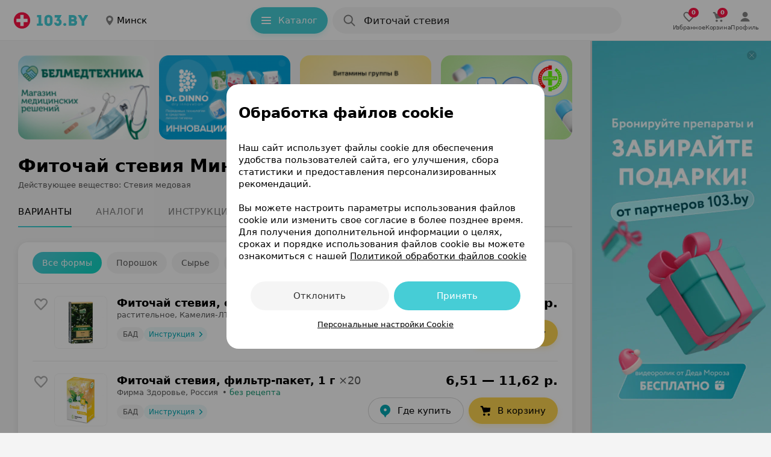

--- FILE ---
content_type: text/html; charset=utf-8
request_url: https://apteka.103.by/fitochay-steviya/minsk/
body_size: 47995
content:
<!DOCTYPE html><html lang="be"><head><meta name="google-site-verification" content="9eW-pzkSqzVgSi6wcBz1NiFCFP7i-7eViw8D3aGqz_Y"/><meta name="yandex-verification" content="4d6feeba6bd85c40"/><script type="text/javascript">
          (function(m,e,t,r,i,k,a){m[i]=m[i]||function(){(m[i].a=m[i].a||[]).push(arguments)};
          m[i].l=1*new Date();
          for (var j = 0; j < document.scripts.length; j++) {if (document.scripts[j].src === r) { return; }}
          k=e.createElement(t),a=e.getElementsByTagName(t)[0],k.async=1,k.src=r,a.parentNode.insertBefore(k,a)})
            (window, document, "script", "https://mc.yandex.ru/metrika/tag.js", "ym");

           ym(9637789, "init", {
              clickmap:true,
              trackLinks:true,
              accurateTrackBounce:true,
              webvisor:true,
              trackHash:true
          });</script><noscript><img src='https://mc.yandex.ru/watch/9637789'
height='0' width='0' style='position:absolute; left:-9999px;' alt=""/></noscript><noscript><iframe src='https://www.googletagmanager.com/ns.html?id=GTM-PZD7B2M'
height='0' width='0' style='display:none;visibility:hidden'></iframe></noscript><meta name="viewport" content="width=device-width, height=device-height, initial-scale=1.0, maximum-scale=1.0, user-scalable=no, viewport-fit=auto"/><meta charSet="utf-8"/><title>Фиточай стевия: цены, аналоги и наличие препарата в аптеках Минска | Купить Фиточай стевия по самой низкой стоимости</title><meta name="description" content="Фиточай стевия - цены и наличие препарата в аптеках Минск. 103.by – удобная система поиска лекарств по всей Беларуси!"/><link rel="preconnect" href="https://ads.adfox.ru"/><script async="">window.yaContextCb = window.yaContextCb || []</script><script src="https://yandex.ru/ads/system/context.js" async=""></script><meta property="og:title" content="Фиточай стевия: цены, купить..."/><meta property="og:url" content="https://apteka.103.by/fitochay-steviya/minsk/"/><meta property="og:image" content="https://apteka.103.by/img/logo/103by.png"/><meta property="og:site_name" content="https://apteka.103.by/"/><meta name="next-head-count" content="12"/><link rel="shortcut icon" href="https://apteka.103.by/images/favicon.ico"/><meta name="theme-color" content="#FFFFFF"/><meta name="format-detection" content="telephone=no"/><link rel="preload" href="https://static-phc.103.by/_next/static/css/902387260975b129.css" as="style"/><link rel="stylesheet" href="https://static-phc.103.by/_next/static/css/902387260975b129.css" data-n-g=""/><noscript data-n-css=""></noscript><script defer="" nomodule="" src="https://static-phc.103.by/_next/static/chunks/polyfills-c67a75d1b6f99dc8.js"></script><script src="https://static-phc.103.by/_next/static/chunks/webpack-437c861cee80084b.js" defer=""></script><script src="https://static-phc.103.by/_next/static/chunks/framework-9e520df57f5b77de.js" defer=""></script><script src="https://static-phc.103.by/_next/static/chunks/main-a5f160f4d00559ee.js" defer=""></script><script src="https://static-phc.103.by/_next/static/chunks/pages/_app-60f6fca3f7de2986.js" defer=""></script><script src="https://static-phc.103.by/_next/static/chunks/pages/%5Bname%5D/%5B%5B...region%5D%5D-5f4b0b4aa8704261.js" defer=""></script><script src="https://static-phc.103.by/_next/static/5bXmndMQiceufy9EMBo2K/_buildManifest.js" defer=""></script><script src="https://static-phc.103.by/_next/static/5bXmndMQiceufy9EMBo2K/_ssgManifest.js" defer=""></script><style data-styled="" data-styled-version="5.3.6">.sNnZf{position:fixed;top:0;left:0;bottom:0;right:0;background:#F4F4F4;z-index:-1;}/*!sc*/
data-styled.g1[id="sc-20f482e4-0"]{content:"sNnZf,"}/*!sc*/
.fUDCJf{width:100%;height:624px;max-height:100%;position:absolute;top:0;left:0;z-index:-1;}/*!sc*/
data-styled.g2[id="sc-20f482e4-1"]{content:"fUDCJf,"}/*!sc*/
.XtTOY{width:100%;height:624px;max-height:100%;position:absolute;top:0;left:0;z-index:-1;}/*!sc*/
data-styled.g3[id="sc-20f482e4-2"]{content:"XtTOY,"}/*!sc*/
.jgKNRR{height:4px;width:4px;border-radius:50%;margin:2px 5px 0;}/*!sc*/
data-styled.g5[id="sc-8bdc07c8-0"]{content:"jgKNRR,"}/*!sc*/
.kGOoqP{background:#ff1446;}/*!sc*/
data-styled.g6[id="sc-31168c2e-0"]{content:"kGOoqP,"}/*!sc*/
.eBQURl{display:flex;align-items:center;justify-content:center;padding:0 8px 0 0;}/*!sc*/
.bJodjN{display:flex;align-items:center;justify-content:center;padding:0 0 0 4px;}/*!sc*/
.dOYkEe{display:flex;align-items:center;justify-content:center;padding:0 12px 0 0;}/*!sc*/
data-styled.g11[id="sc-74b2fe4a-0"]{content:"eBQURl,bJodjN,dOYkEe,"}/*!sc*/
.dUnMkn{display:flex;align-items:center;justify-content:center;background:#ECF9FA;color:#00A8B4;border:none;border-radius:100px;padding:0;font-size:14px;line-height:24px;font-weight:400;box-shadow:none;cursor:pointer;width:100%;height:100%;white-space:nowrap;overflow:hidden;text-overflow:ellipsis;padding:0 7px 0 10px;width:105px;height:max(24px);grid-area:instruction;font-weight:500;text-align:center;box-shadow:none;box-sizing:border-box;background:#ECF9FA;font-size:12px;line-height:16px;}/*!sc*/
@media (hover:hover){.dUnMkn:hover{background:#DEEFF1;color:#00A8B4;}}/*!sc*/
@media (hover:none){.dUnMkn:active{background:#DEEFF1;color:#00A8B4;}}/*!sc*/
@media only screen and (min-width:0) and (max-width:680px){.dUnMkn{color:#00A8B4;}.dUnMkn > span > svg{width:12px;height:12px;}}/*!sc*/
.bNludw{display:flex;align-items:center;justify-content:center;background:#ECF9FA;color:#00A8B4;border:none;border-radius:100px;padding:0;font-size:14px;line-height:24px;font-weight:400;box-shadow:none;cursor:pointer;width:100%;height:100%;white-space:nowrap;overflow:hidden;text-overflow:ellipsis;background:#FFD550;color:#000000;padding:10px 20px 10px 16px;border:none;box-shadow:0 4px 8px 0 rgba(255,213,80,0.24);font-size:15px;line-height:24px;font-weight:500;width:auto;grid-area:cart;}/*!sc*/
@media (hover:hover){.bNludw:hover{background:#DEEFF1;color:#00A8B4;}}/*!sc*/
@media (hover:none){.bNludw:active{background:#DEEFF1;color:#00A8B4;}}/*!sc*/
@media (hover:hover){.bNludw:hover{background:#FFCA1F;color:#000000;}}/*!sc*/
@media (hover:none){.bNludw:active{background:#FFCA1F;color:#000000;}}/*!sc*/
@media only screen and (min-width:0) and (max-width:680px){.bNludw{width:auto;height:initial;padding:10px 16px;}}/*!sc*/
data-styled.g12[id="sc-3fa340b7-0"]{content:"dUnMkn,bNludw,"}/*!sc*/
.dxHuYv{display:flex;align-items:center;justify-content:center;background:#ECF9FA;color:#00A8B4;border:none;border-radius:100px;padding:0;font-size:14px;line-height:24px;font-weight:400;box-shadow:none;cursor:pointer;width:100%;height:100%;white-space:nowrap;overflow:hidden;text-overflow:ellipsis;background:#FFFFFF;color:#000000;padding:9px 20px 9px 16px;border:1px solid rgba(0,0,0,0.16);font-size:15px;line-height:24px;font-weight:500;width:auto;height:24px;grid-area:buy;text-decoration:none;}/*!sc*/
@media (hover:hover){.dxHuYv:hover{background:#DEEFF1;color:#00A8B4;}}/*!sc*/
@media (hover:none){.dxHuYv:active{background:#DEEFF1;color:#00A8B4;}}/*!sc*/
.dxHuYv:hover{background:rgba(0,0,0,0.04);color:#000000;}/*!sc*/
@media only screen and (min-width:0) and (max-width:680px){.dxHuYv{width:auto;height:initial;padding:6px 16px;}}/*!sc*/
data-styled.g13[id="sc-3fa340b7-1"]{content:"dxHuYv,"}/*!sc*/
.bQEqet{display:flex;align-items:center;justify-content:center;background:none;color:#00A8B4;border:1px solid rgba(70,205,214,0.48);border-radius:8px;padding:8px 20px 8px 12px;font-size:13px;line-height:16px;font-weight:400;box-shadow:none;cursor:pointer;width:initial;white-space:nowrap;overflow:hidden;text-overflow:ellipsis;border:none;border-radius:100px;color:#FFFFFF;background:#46cdd6;padding:10px 20px 10px 16px;height:44px;width:128px;box-sizing:border-box;box-shadow:0 4px 8px 0 #28d3cd29;font-weight:500;font-size:15px;line-height:24px;}/*!sc*/
.bQEqet:hover{background:transparent;border-color:#00aeef;box-shadow:0 4px 8px rgb(0 0 0 / 20%);color:#00A8B4;}/*!sc*/
@media (hover:hover){.bQEqet:hover{background:#70d8df;color:#FFFFFF;box-shadow:0 4px 8px 0 #28d3cd29;}}/*!sc*/
@media (hover:none){.bQEqet:active{background:#70d8df;color:#FFFFFF;box-shadow:0 4px 8px 0 #28d3cd29;}}/*!sc*/
@media only screen and (min-width:0) and (max-width:1124px){.bQEqet{display:none;}}/*!sc*/
data-styled.g14[id="sc-ef3baa05-0"]{content:"bQEqet,"}/*!sc*/
.fjeJTa{display:flex;align-items:center;justify-content:center;background:none;color:#00A8B4;border:1px solid rgba(70,205,214,0.48);border-radius:8px;padding:8px 20px 8px 12px;font-size:13px;line-height:16px;font-weight:400;box-shadow:none;cursor:pointer;width:initial;white-space:nowrap;overflow:hidden;text-overflow:ellipsis;text-decoration:none;}/*!sc*/
.fjeJTa:hover{background:transparent;border-color:#00aeef;box-shadow:0 4px 8px rgb(0 0 0 / 20%);color:#00A8B4;}/*!sc*/
.fjeJTa:hover{border-color:#00A8B4;}/*!sc*/
data-styled.g15[id="sc-ef3baa05-1"]{content:"fjeJTa,"}/*!sc*/
.gGKhiQ{max-height:140px;max-width:218px;height:140px;width:218px;border-radius:8px;object-fit:cover;}/*!sc*/
@media only screen and (min-width:0) and (max-width:680px){.gGKhiQ{max-height:100px;max-width:156px;height:100px;width:156px;}}/*!sc*/
.fDunSX{max-height:86px;max-width:86px;height:86px;width:86px;border-radius:8px;object-fit:cover;}/*!sc*/
@media only screen and (min-width:0) and (max-width:959px){.fDunSX{max-height:86px;max-width:86px;height:86px;width:86px;}}/*!sc*/
data-styled.g17[id="sc-60af5309-0"]{content:"gGKhiQ,fDunSX,"}/*!sc*/
.gZauyq{cursor:pointer;user-select:none;border:none;background-color:initial;padding:0;margin:0;width:28px;height:28px;}/*!sc*/
data-styled.g20[id="sc-d06f9093-0"]{content:"gZauyq,"}/*!sc*/
.ioFsgB{display:flex;justify-content:center;align-items:center;margin:0;width:auto;height:auto;max-width:100%;overflow:hidden;border-radius:0;}/*!sc*/
@media only screen and (min-width:0) and (max-width:479px){.ioFsgB{border-radius:0;}}/*!sc*/
data-styled.g24[id="sc-6029a962-0"]{content:"ioFsgB,"}/*!sc*/
.boVImw{display:grid;align-items:center;grid-template-areas:'logo . region . catalog . search . rightBlock';grid-template-columns: auto 24px auto minmax(24px,1fr) auto 8px minmax(auto,480px) minmax( 8px, 1fr ) auto;grid-template-rows:68px;position:sticky;top:0;z-index:1000;background:#FFFFFF;height:68px;padding:0 20px 0 20px;box-sizing:border-box;border-bottom:1px solid rgba(0,0,0,.08);}/*!sc*/
@media only screen and (min-width:0) and (max-width:1124px){.boVImw{grid-template-areas:'logo . region . search .';grid-template-columns:auto 24px auto 24px 480px 1fr;}}/*!sc*/
@media only screen and (min-width:0) and (max-width:959px){.boVImw{top:-44px;grid-template-areas: 'logo . region' '. . .' 'search search search';grid-template-columns:auto 1fr auto;grid-template-rows:auto 8px auto;padding:8px 16px 12px;height:108px;}}/*!sc*/
.boVImw:after{content:'';-webkit-backdrop-filter:blur(24px);backdrop-filter:blur(24px);background:#fff;width:var(--scrollbar-plug-width);right:calc(0px - var(--scrollbar-plug-width));position:absolute;height:100%;top:0;z-index:-2;}/*!sc*/
data-styled.g25[id="sc-c45fd8e9-0"]{content:"boVImw,"}/*!sc*/
.kykUPl{display:flex;grid-area:logo;align-self:center;background:initial;z-index:initial;}/*!sc*/
data-styled.g26[id="sc-c45fd8e9-1"]{content:"kykUPl,"}/*!sc*/
.chhbKe{display:block;grid-area:catalog;z-index:initial;}/*!sc*/
@media only screen and (min-width:0) and (max-width:1124px){.chhbKe{display:none;}}/*!sc*/
data-styled.g27[id="sc-c45fd8e9-2"]{content:"chhbKe,"}/*!sc*/
@media only screen and (min-width:0) and (max-width:1124px){.cGDtXc{display:none;}}/*!sc*/
data-styled.g28[id="sc-d89d8e0e-0"]{content:"cGDtXc,"}/*!sc*/
.bIkNOs{display:none;align-items:center;justify-content:center;flex-direction:column;gap:2px;cursor:pointer;text-decoration:none;z-index:initial;}/*!sc*/
@media (hover:hover){.bIkNOs:hover > div > svg{fill:#00A8B4;}.bIkNOs:hover > p{color:#00A8B4;}}/*!sc*/
@media (hover:none){.bIkNOs:active > div > svg{fill:#00A8B4;}.bIkNOs:active > p{color:#00A8B4;}}/*!sc*/
.bIkNOs > div > svg{fill:rgba(0,0,0,0.64);stroke:rgba(0,0,0,0.64);}/*!sc*/
.bIkNOs > p{color:rgba(0,0,0,0.64);}/*!sc*/
@media only screen and (min-width:0) and (max-width:1124px){.bIkNOs{display:flex;}}/*!sc*/
.bsoSFn{display:none;align-items:center;justify-content:center;flex-direction:column;gap:2px;cursor:pointer;text-decoration:none;z-index:initial;}/*!sc*/
@media (hover:hover){.bsoSFn:hover > div > svg{fill:#00A8B4;}.bsoSFn:hover > p{color:#00A8B4;}}/*!sc*/
@media (hover:none){.bsoSFn:active > div > svg{fill:#00A8B4;}.bsoSFn:active > p{color:#00A8B4;}}/*!sc*/
.bsoSFn > div > svg{fill:#00A8B4;stroke:#00A8B4;}/*!sc*/
.bsoSFn > p{color:#00A8B4;}/*!sc*/
@media only screen and (min-width:0) and (max-width:1124px){.bsoSFn{display:flex;}}/*!sc*/
data-styled.g63[id="sc-6326ff9e-0"]{content:"bIkNOs,bsoSFn,"}/*!sc*/
.edpSaP{display:flex;align-items:center;justify-content:center;}/*!sc*/
data-styled.g64[id="sc-6326ff9e-1"]{content:"edpSaP,"}/*!sc*/
.junjry{display:flex;align-items:center;justify-content:center;gap:24px;grid-area:rightBlock;z-index:initial;}/*!sc*/
@media only screen and (min-width:0) and (max-width:1124px){.junjry{display:none;}}/*!sc*/
data-styled.g65[id="sc-bf66a0e5-0"]{content:"junjry,"}/*!sc*/
.ffDOgS{display:flex;align-items:center;justify-content:center;flex-direction:column;gap:4px;cursor:pointer;text-decoration:none;}/*!sc*/
@media (hover:hover){.ffDOgS:hover > div > svg{fill:#00A8B4;}.ffDOgS:hover > p{color:#00A8B4;}}/*!sc*/
@media (hover:none){.ffDOgS:active > div > svg{fill:#00A8B4;}.ffDOgS:active > p{color:#00A8B4;}}/*!sc*/
.ffDOgS > p{color:rgba(0,0,0,0.64);}/*!sc*/
@media only screen and (min-width:0) and (max-width:1124px){.ffDOgS{gap:2px;}}/*!sc*/
data-styled.g67[id="sc-7546ad7f-0"]{content:"ffDOgS,"}/*!sc*/
.dVBugT{display:flex;align-items:center;justify-content:center;flex-direction:column;gap:4px;cursor:pointer;text-decoration:none;}/*!sc*/
@media (hover:hover){.dVBugT:hover > div > svg{fill:#00A8B4;}.dVBugT:hover > p{color:#00A8B4;}}/*!sc*/
@media (hover:none){.dVBugT:active > div > svg{fill:#00A8B4;}.dVBugT:active > p{color:#00A8B4;}}/*!sc*/
.dVBugT > p{color:rgba(0,0,0,0.64);}/*!sc*/
@media only screen and (min-width:0) and (max-width:1124px){.dVBugT{gap:2px;}}/*!sc*/
data-styled.g68[id="sc-7546ad7f-1"]{content:"dVBugT,"}/*!sc*/
.fMEant{display:flex;align-items:center;justify-content:center;position:relative;}/*!sc*/
.fMEant:before{content:attr(data-count);color:#fff;background:#ff1446;position:absolute;top:8px;left:24px;border-radius:10px;min-width:6px;min-height:16px;display:flex;align-items:center;justify-content:center;font-weight:700;font-size:10px;line-height:16px;padding:0 5px;}/*!sc*/
@media only screen and (min-width:0) and (max-width:680px){.fMEant:before{left:12px;}}/*!sc*/
.fMEant:before{top:-3px;left:11px;}/*!sc*/
@media only screen and (min-width:0) and (max-width:680px){.fMEant:before{left:12px;}}/*!sc*/
data-styled.g69[id="sc-7546ad7f-2"]{content:"fMEant,"}/*!sc*/
@media (hover:hover){.jKxAYZ:hover > div > svg{fill:none;stroke:#00A8B4;}}/*!sc*/
@media (hover:none){.jKxAYZ:active > div > svg{fill:none;stroke:#00A8B4;}}/*!sc*/
data-styled.g70[id="sc-e95f5464-0"]{content:"jKxAYZ,"}/*!sc*/
.dqjAYV{margin:0;font-weight:500;font-size:10px;line-height:12px;color:rgba(0,0,0,0.64);letter-spacing:-0.2px;}/*!sc*/
@media only screen and (min-width:0) and (max-width:767px){.dqjAYV{padding:0;}}/*!sc*/
data-styled.g75[id="sc-8a8bca24-0"]{content:"dqjAYV,"}/*!sc*/
.YMiSy{display:flex;align-items:center;justify-content:center;}/*!sc*/
@media only screen and (min-width:0) and (max-width:680px){}/*!sc*/
data-styled.g76[id="sc-d9eefb7-0"]{content:"YMiSy,"}/*!sc*/
.ZcwdV{display:none;}/*!sc*/
@media only screen and (min-width:0) and (max-width:1124px){.ZcwdV{box-sizing:border-box;right:calc(0px + var(--scrollbar-plug-width));width:calc(100% - var(--scrollbar-plug-width));position:fixed;bottom:0;display:flex;align-items:center;justify-content:space-around;gap:38px;grid-area:rightBlock;z-index:1000;padding:8px 0 calc(8px + env(safe-area-inset-bottom));background:#FFFFFF;border-top:1px solid rgba(0,0,0,.08);min-height:53px;}.ZcwdV:after{content:'';-webkit-backdrop-filter:blur(24px);backdrop-filter:blur(24px);background:#fff;width:var(--scrollbar-plug-width);right:calc(0px - var(--scrollbar-plug-width));position:absolute;height:100%;top:0;}}/*!sc*/
@media only screen and (min-width:0) and (max-width:479px){.ZcwdV{justify-content:center;}}/*!sc*/
data-styled.g80[id="sc-1f6dd3ec-0"]{content:"ZcwdV,"}/*!sc*/
.eMYqPg{box-shadow:0 5px 25px -5px rgba(12,11,13,0.04);border-radius:16px;background:#FFFFFF;}/*!sc*/
.eMYqPg:not(:last-child){margin-bottom:8px;}/*!sc*/
data-styled.g81[id="sc-d2ad18af-0"]{content:"eMYqPg,"}/*!sc*/
.bQOXkY{box-shadow:none;margin-top:24px;padding:0;border-radius:0 0 16px 16px;position:relative;box-sizing:border-box;}/*!sc*/
.bQOXkY > div:last-child:hover{border-radius:0 0 16px 16px;}/*!sc*/
.bDaTMe{box-shadow:0 2px 12px rgba(0,0,0,0.08);margin-top:24px;padding:16px 0 0;border-radius:16px;position:relative;box-sizing:border-box;}/*!sc*/
.bDaTMe > div:last-child:hover{border-radius:0 0 16px 16px;}/*!sc*/
.hhNvYK{box-shadow:0 2px 12px rgba(0,0,0,0.08);margin-top:24px;padding:16px 0 16px;border-radius:16px;position:relative;box-sizing:border-box;}/*!sc*/
.hhNvYK > div:last-child:hover{border-radius:auto;}/*!sc*/
data-styled.g82[id="sc-d2ad18af-1"]{content:"bQOXkY,bDaTMe,hhNvYK,"}/*!sc*/
.flNeZi{display:flex;flex-direction:row;justify-content:space-between;padding:0 24px 16px;border-bottom:1px solid rgba(0,0,0,0.08);}/*!sc*/
@media only screen and (min-width:0) and (max-width:767px){.flNeZi{padding:0 16px 16px;}}/*!sc*/
data-styled.g83[id="sc-d2ad18af-2"]{content:"flNeZi,"}/*!sc*/
.igUszX{display:block;width:300px;flex:0 0 auto;position:relative;background-color:#fff;-webkit-transition-duration:0.12s;-o-transition-duration:0.12s;transition-duration:0.12s;z-index:100;}/*!sc*/
@media only screen and (min-width:0) and (max-width:1279px){.igUszX{display:none;}}/*!sc*/
data-styled.g95[id="sc-237d13fe-0"]{content:"igUszX,"}/*!sc*/
.xKwIh{position:fixed;right:calc(0 + var(--scrollbar-plug-width));border-left:3px solid rgba(0,0,0,0.16);background-color:#fff;z-index:100;width:300px;height:100%;}/*!sc*/
data-styled.g96[id="sc-237d13fe-1"]{content:"xKwIh,"}/*!sc*/
.dsqPGA{display:flex;align-items:center;justify-content:center;cursor:pointer;background-size:cover;width:16px;height:16px;border-radius:100px;background:rgba(0,0,0,.16);position:fixed;top:calc(16px + 68px);right:calc(24px + var(--scrollbar-plug-width));z-index:115;}/*!sc*/
data-styled.g97[id="sc-237d13fe-2"]{content:"dsqPGA,"}/*!sc*/
.jbWUjX{border:none;order:0;background:0;padding:0;font-size:17px;line-height:24px;font-weight:500;color:rgba(0,0,0,0.88);width:90%;white-space:nowrap;overflow:hidden;text-overflow:ellipsis;cursor:pointer;}/*!sc*/
.jbWUjX::placeholder{color:rgba(0,0,0,0.48);font-weight:400;}/*!sc*/
.jbWUjX:focus{outline:none;}/*!sc*/
@media only screen and (min-width:0) and (max-width:680px){.jbWUjX{margin-top:0;}.jbWUjX::placeholder{font-size:15px;line-height:24px;}}/*!sc*/
data-styled.g130[id="sc-15e104a3-5"]{content:"jbWUjX,"}/*!sc*/
.jrXdXF::placeholder{color:rgba(0,0,0,0.48);font-size:17px;line-height:24px;font-weight:500;}/*!sc*/
@media only screen and (min-width:0) and (max-width:680px){.jrXdXF::placeholder{font-size:15px;line-height:24px;}}/*!sc*/
data-styled.g131[id="sc-15e104a3-6"]{content:"jrXdXF,"}/*!sc*/
.jLTNR{width:24px;height:24px;}/*!sc*/
data-styled.g132[id="sc-15e104a3-7"]{content:"jLTNR,"}/*!sc*/
.llUCZs{display:flex;border-radius:100px;background-color:#FFFFFF;grid-area:search;height:44px;position:relative;width:100%;}/*!sc*/
.llUCZs:after{content:'';position:fixed;top:0;left:0;z-index:-1;width:0;height:100%;background:rgba(0,0,0,0.48);}/*!sc*/
@media only screen and (min-width:0) and (max-width:680px){}/*!sc*/
data-styled.g157[id="sc-47268c9d-0"]{content:"llUCZs,"}/*!sc*/
.hOLiWt{background:rgba(0,0,0,0.04);box-sizing:border-box;display:flex;align-items:center;position:relative;padding:10px 12px 10px 16px;cursor:pointer;height:44px;width:100%;border-radius:100px;grid-area:search;}/*!sc*/
@media (hover:hover){.hOLiWt:hover{background:rgba(0,0,0,.08);}}/*!sc*/
@media (hover:none){.hOLiWt:active{background:rgba(0,0,0,.08);}}/*!sc*/
data-styled.g158[id="sc-47268c9d-1"]{content:"hOLiWt,"}/*!sc*/
.bAIqvc{display:flex;flex-direction:column;width:100%;padding-left:12px;}/*!sc*/
data-styled.g159[id="sc-47268c9d-2"]{content:"bAIqvc,"}/*!sc*/
.buablX{text-transform:lowercase;text-decoration:none;color:#00A8B4;padding-left:6px;cursor:pointer;transition:color 0.2s ease-in-out;}/*!sc*/
.buablX:hover{color:#ff1446;}/*!sc*/
data-styled.g160[id="sc-47268c9d-3"]{content:"buablX,"}/*!sc*/
.ejrrGb{display:none;justify-content:center;white-space:nowrap;overflow:hidden;font-weight:500;position:absolute;top:10px;left:52px;font-size:17px;line-height:24px;color:rgba(0,0,0,0.48);}/*!sc*/
@media only screen and (min-width:0) and (max-width:680px){.ejrrGb{max-width:340px;top:11px;left:52px;font-size:15px;line-height:24px;}}/*!sc*/
@media only screen and (min-width:0) and (max-width:374px){.ejrrGb{max-width:240px;}}/*!sc*/
@media (max-width:320px){.ejrrGb{display:none;}}/*!sc*/
data-styled.g161[id="sc-47268c9d-4"]{content:"ejrrGb,"}/*!sc*/
.kxKBkS{white-space:nowrap;overflow:hidden;text-overflow:ellipsis;}/*!sc*/
data-styled.g162[id="sc-47268c9d-5"]{content:"kxKBkS,"}/*!sc*/
.fIKtfT{display:flex;position:relative;align-items:center;justify-content:space-between;box-shadow:none;border-radius:4px;order:0;flex-grow:0;-webkit-appearance:none;outline:none;width:100%;box-sizing:border-box;font-weight:400;border:1px solid transparent;color:#201926;background-color:rgba(0,0,0,.04);letter-spacing:0px;border:1px solid rgba(0,0,0,0.08);font-size:15px;line-height:24px;font-style:normal;font-weight:500;width:100%;user-select:none;cursor:pointer;padding:12px 12px 12px 24px;grid-area:select;}/*!sc*/
.fIKtfT::placeholder{color:rgba(0,0,0,0.48);}/*!sc*/
.fIKtfT:-webkit-autofill:autofill,.fIKtfT:-webkit-autofill:-internal-autofill-selected{background-color:rgba(0,0,0,0.04)!important;}/*!sc*/
.fIKtfT:hover{background:initial;}/*!sc*/
data-styled.g181[id="sc-79429cbe-0"]{content:"fIKtfT,"}/*!sc*/
.fpqGeJ{color:#000000;}/*!sc*/
data-styled.g182[id="sc-79429cbe-1"]{content:"fpqGeJ,"}/*!sc*/
.eCxseZ{position:absolute;top:0;right:0;bottom:0;left:0;border-radius:22px;z-index:2;}/*!sc*/
data-styled.g183[id="sc-79429cbe-2"]{content:"eCxseZ,"}/*!sc*/
.jwLeXc{display:flex;align-items:center;margin-left:4px;}/*!sc*/
data-styled.g184[id="sc-79429cbe-3"]{content:"jwLeXc,"}/*!sc*/
.fUcVTt{transition-duration:0.3s;transition-timing-function:cubic-bezier(0.25,0.1,0.25,1);transition-property:transform;margin:0 0 0 4px;}/*!sc*/
data-styled.g186[id="sc-79429cbe-5"]{content:"fUcVTt,"}/*!sc*/
.dqZfvq{overflow:hidden;padding:0;position:relative;box-sizing:border-box;}/*!sc*/
@media only screen and (min-width:0) and (max-width:959px){.dqZfvq{padding:0;}}/*!sc*/
data-styled.g198[id="sc-6551928d-0"]{content:"dqZfvq,"}/*!sc*/
.dtjmMB{overflow:hidden;}/*!sc*/
data-styled.g199[id="sc-6551928d-1"]{content:"dtjmMB,"}/*!sc*/
.igSepQ{display:flex;flex-wrap:nowrap;justify-content:start;position:relative;overflow-x:auto;overflow-y:hidden;-webkit-overflow-scrolling:touch;list-style:none;margin:0;padding:0;}/*!sc*/
.igSepQ::-webkit-scrollbar{display:none;}/*!sc*/
data-styled.g200[id="sc-6551928d-2"]{content:"igSepQ,"}/*!sc*/
.iLEWmw{flex:0 0 0;box-sizing:border-box;}/*!sc*/
data-styled.g201[id="sc-724d40ba-0"]{content:"iLEWmw,"}/*!sc*/
.lntAKD{display:flex;grid-area:logo;align-self:center;}/*!sc*/
data-styled.g237[id="sc-f46643f8-1"]{content:"lntAKD,"}/*!sc*/
.cCCOmI{font-weight:600;font-size:30px;line-height:40px;letter-spacing:0;margin:0;padding:0;color:#000000;}/*!sc*/
@media only screen and (min-width:0) and (max-width:767px){.cCCOmI{font-size:24px;line-height:32px;}}/*!sc*/
data-styled.g253[id="sc-1414f709-0"]{content:"cCCOmI,"}/*!sc*/
.cyKCyf{font-weight:600;font-size:21px;line-height:28px;margin:0;padding:0;color:#000000;}/*!sc*/
@media only screen and (min-width:0) and (max-width:767px){.cyKCyf{font-size:18px;line-height:24px;}}/*!sc*/
data-styled.g254[id="sc-1414f709-1"]{content:"cyKCyf,"}/*!sc*/
.iSuXAo{margin:0;padding:0;color:rgba(0,0,0,0.48);}/*!sc*/
data-styled.g256[id="sc-1414f709-3"]{content:"iSuXAo,"}/*!sc*/
.jXAcoY{grid-area:phone;display:flex;align-items:center;justify-content:center;background:#FFFFFF;box-shadow:0 4px 8px rgba(0,0,0,0.12);width:48px;height:48px;border-radius:100px;cursor:pointer;border:none;}/*!sc*/
.jXAcoY:hover > svg{fill:#fff;}/*!sc*/
.jXAcoY:hover{background:linear-gradient(135deg,#46cdd6 0,#14d6c6 100%);box-shadow:0 2px 8px 0 rgb(70 205 214 / 24%);}/*!sc*/
data-styled.g257[id="sc-139b206a-0"]{content:"jXAcoY,"}/*!sc*/
.eaqmfe{font-size:15px;line-height:24px;padding:12px 0;display:flex;flex-direction:row;align-items:flex-start;justify-content:space-between;position:relative;}/*!sc*/
@media only screen and (min-width:0) and (max-width:767px){.eaqmfe{flex-direction:column;padding:20px 0 16px;}}/*!sc*/
.bcsbqb{font-size:15px;line-height:24px;padding:12px 0;display:flex;flex-direction:row;align-items:flex-start;justify-content:space-between;border-top:1px solid rgba(0,0,0,0.08);position:relative;}/*!sc*/
@media only screen and (min-width:0) and (max-width:767px){.bcsbqb{flex-direction:column;padding:20px 0 16px;}}/*!sc*/
data-styled.g277[id="sc-ba2ad590-0"]{content:"eaqmfe,bcsbqb,"}/*!sc*/
.kPXlds{width:256px;}/*!sc*/
@media only screen and (min-width:0) and (max-width:479px){.kPXlds{width:calc(100% - ((48px * 2) + 8px));}}/*!sc*/
data-styled.g278[id="sc-ba2ad590-1"]{content:"kPXlds,"}/*!sc*/
.jsvVvj{max-width:266px;font-style:normal;font-weight:500;font-size:15px;line-height:20px;margin-bottom:4px;}/*!sc*/
@media only screen and (min-width:0) and (max-width:479px){.jsvVvj{max-width:100%;white-space:nowrap;overflow:hidden;text-overflow:ellipsis;}}/*!sc*/
data-styled.g279[id="sc-ba2ad590-2"]{content:"jsvVvj,"}/*!sc*/
.fWoZHh{display:flex;flex-direction:row;align-items:center;color:rgba(0,0,0,0.64);font-style:normal;font-weight:400;font-size:13px;line-height:20px;}/*!sc*/
@media only screen and (min-width:0) and (max-width:767px){.fWoZHh{margin-bottom:2px;}}/*!sc*/
@media only screen and (min-width:0) and (max-width:479px){.fWoZHh{white-space:nowrap;}}/*!sc*/
@media only screen and (min-width:0) and (max-width:374px){.fWoZHh{flex-direction:column;align-items:flex-start;}}/*!sc*/
data-styled.g280[id="sc-ba2ad590-3"]{content:"fWoZHh,"}/*!sc*/
.eHvnVQ{max-width:181px;white-space:nowrap;overflow:hidden;text-overflow:ellipsis;}/*!sc*/
@media only screen and (min-width:0) and (max-width:479px){.eHvnVQ{max-width:100%;}}/*!sc*/
data-styled.g281[id="sc-ba2ad590-4"]{content:"eHvnVQ,"}/*!sc*/
.gdwMbf{display:flex;align-items:center;justify-content:flex-end;white-space:normal;font-style:normal;font-weight:400;font-size:18px;line-height:20px;order:2;min-width:auto;}/*!sc*/
@media only screen and (min-width:0) and (max-width:767px){.gdwMbf{order:3;min-width:auto;justify-content:flex-start;margin-top:12px;}}/*!sc*/
data-styled.g282[id="sc-ba2ad590-5"]{content:"gdwMbf,"}/*!sc*/
.cQulUn{display:flex;align-items:flex-start;justify-content:space-between;color:rgba(0,0,0,0.64);flex:0 0 45%;font-style:normal;font-weight:400;font-size:13px;line-height:16px;margin:0;flex-wrap:nowrap;order:2;}/*!sc*/
@media only screen and (min-width:0) and (max-width:767px){.cQulUn{order:1;flex-wrap:wrap;flex:0 0 35%;}}/*!sc*/
@media only screen and (min-width:0) and (max-width:479px){.cQulUn{flex:0 0 32%;}}/*!sc*/
data-styled.g283[id="sc-ba2ad590-6"]{content:"cQulUn,"}/*!sc*/
.jUoLPO{display:none;}/*!sc*/
@media only screen and (min-width:0) and (max-width:767px){.jUoLPO{display:block;background:rgba(0,0,0,0.64);margin-top:6px;}}/*!sc*/
data-styled.g284[id="sc-ba2ad590-7"]{content:"jUoLPO,"}/*!sc*/
.eXaxvf{display:grid;justify-content:end;grid-template-areas:'basket . phone';grid-template-columns:auto 12px auto;position:static;min-width:129px;}/*!sc*/
@media only screen and (min-width:0) and (max-width:767px){.eXaxvf{position:absolute;right:0;top:12px;grid-template-columns:auto 8px auto;min-width:initial;}}/*!sc*/
data-styled.g285[id="sc-ba2ad590-8"]{content:"eXaxvf,"}/*!sc*/
.fKQfGJ{width:136px;}/*!sc*/
@media only screen and (min-width:768px) and (max-width:959px){.fKQfGJ{width:90px;}}/*!sc*/
@media only screen and (min-width:0) and (max-width:767px){.fKQfGJ{width:initial;}}/*!sc*/
data-styled.g287[id="sc-ba2ad590-10"]{content:"fKQfGJ,"}/*!sc*/
.cqtUgp{display:flex;align-items:center;}/*!sc*/
data-styled.g288[id="sc-ba2ad590-11"]{content:"cqtUgp,"}/*!sc*/
.jNEDUt{display:flex;justify-content:center;align-items:center;border-top:1px solid rgba(0,0,0,0.08);padding-top:16px;}/*!sc*/
data-styled.g289[id="sc-c390386a-0"]{content:"jNEDUt,"}/*!sc*/
.gbvGJi{padding:0 24px 0 24px;cursor:pointer;}/*!sc*/
.gbvGJi:hover{background:rgba(0,0,0,0.02);}/*!sc*/
data-styled.g290[id="sc-c390386a-1"]{content:"gbvGJi,"}/*!sc*/
.idwqSA{display:flex;align-items:center;justify-content:space-between;flex-direction:row;padding:24px 24px 20px 24px;margin:0;border-top:1px solid rgba(0,0,0,0.08);}/*!sc*/
@media only screen and (min-width:0) and (max-width:767px){.idwqSA{flex-direction:column;}}/*!sc*/
@media only screen and (min-width:0) and (max-width:680px){.idwqSA{padding:24px 16px 16px;}}/*!sc*/
data-styled.g291[id="sc-8a7651f9-0"]{content:"idwqSA,"}/*!sc*/
.cAwDHH{display:flex;align-items:center;justify-content:flex-start;flex-direction:row;}/*!sc*/
@media only screen and (min-width:0) and (max-width:767px){.cAwDHH{flex-direction:column;align-items:center;}}/*!sc*/
data-styled.g292[id="sc-8a7651f9-1"]{content:"cAwDHH,"}/*!sc*/
.fGwlYq{display:flex;align-items:center;justify-content:center;flex:1 1 auto;flex-wrap:wrap;text-align:center;max-width:530px;padding:0;}/*!sc*/
@media only screen and (min-width:0) and (max-width:680px){.fGwlYq{padding:0 34px;}}/*!sc*/
data-styled.g293[id="sc-8a7651f9-2"]{content:"fGwlYq,"}/*!sc*/
.kUjVxf{display:inline-block;padding:4px 10px;margin:0;}/*!sc*/
@media only screen and (min-width:0) and (max-width:767px){.kUjVxf{margin:16px 0 0;}}/*!sc*/
@media only screen and (min-width:0) and (max-width:479px){.kUjVxf{margin:0;}}/*!sc*/
data-styled.g294[id="sc-8a7651f9-3"]{content:"kUjVxf,"}/*!sc*/
.fBOgvc{position:absolute;top:-9999px;left:-9999px;visibility:initial;height:0;width:0;}/*!sc*/
@media only screen and (min-width:0) and (max-width:680px){.fBOgvc{position:initial;display:block;height:initial;width:initial;}}/*!sc*/
data-styled.g295[id="sc-8a7651f9-4"]{content:"fBOgvc,"}/*!sc*/
.eXAFMj{display:block;}/*!sc*/
@media only screen and (min-width:0) and (max-width:680px){.eXAFMj{display:none;}}/*!sc*/
data-styled.g296[id="sc-8a7651f9-5"]{content:"eXAFMj,"}/*!sc*/
.kKilnX{display:flex;margin-bottom:0;}/*!sc*/
@media only screen and (min-width:0) and (max-width:767px){.kKilnX{margin-bottom:0;}}/*!sc*/
data-styled.g297[id="sc-8a7651f9-6"]{content:"kKilnX,"}/*!sc*/
.fRPLzo{display:flex;align-items:center;justify-content:flex-start;margin:0 0 0 16px;}/*!sc*/
.fRPLzo > a:not(:first-child){margin-left:4px;}/*!sc*/
@media only screen and (min-width:0) and (max-width:767px){.fRPLzo{margin:16px 0 16px 0;}.fRPLzo > a:not(:first-child){margin-left:8px;}}/*!sc*/
@media only screen and (min-width:0) and (max-width:680px){.fRPLzo{margin:0 0 16px 0;}}/*!sc*/
data-styled.g299[id="sc-3c5fe236-0"]{content:"fRPLzo,"}/*!sc*/
.lapWAV{display:flex;align-items:center;justify-content:center;width:24px;height:24px;cursor:pointer;border-radius:4px;overflow:hidden;background:rgba(0,0,0,.24);}/*!sc*/
data-styled.g300[id="sc-3c5fe236-1"]{content:"lapWAV,"}/*!sc*/
.NPzrI{display:inline-block;padding:4px 10px;}/*!sc*/
data-styled.g301[id="sc-6536bd28-0"]{content:"NPzrI,"}/*!sc*/
.isoFDO{position:relative;font-size:13px;line-height:20px;text-decoration:none;transition-duration:0.12s;transition-timing-function:ease-in-out;color:rgba(0,0,0,0.96);transition-property:color;cursor:pointer;}/*!sc*/
.isoFDO:before{content:'\A0';position:absolute;right:-10px;left:-10px;top:-10px;bottom:-10px;transition:all 0.12s ease-in-out;z-index:0;border-radius:3px;pointer-events:none;}/*!sc*/
.isoFDO:hover:before{top:-2px;right:-4px;bottom:-2px;left:-4px;background-color:rgba(70,205,214,0.16);}/*!sc*/
.isoFDO:hover{color:rgba(0,0,0,0.96);}/*!sc*/
.leWgue{position:relative;font-size:13px;line-height:20px;text-decoration:none;transition-duration:0.12s;transition-timing-function:ease-in-out;color:#00A8B4;transition-property:color;cursor:pointer;}/*!sc*/
.leWgue:before{content:'\A0';position:absolute;right:-10px;left:-10px;top:-10px;bottom:-10px;transition:all 0.12s ease-in-out;z-index:0;border-radius:3px;pointer-events:none;}/*!sc*/
.leWgue:hover:before{top:-2px;right:-4px;bottom:-2px;left:-4px;background-color:rgba(70,205,214,0.16);}/*!sc*/
.leWgue:hover{color:#ff1446;}/*!sc*/
data-styled.g302[id="sc-6536bd28-1"]{content:"isoFDO,leWgue,"}/*!sc*/
.bXdhpi{margin:24px 0;}/*!sc*/
@media only screen and (min-width:0) and (max-width:680px){.bXdhpi{display:flex;}}/*!sc*/
data-styled.g323[id="sc-2a9040f6-0"]{content:"bXdhpi,"}/*!sc*/
.kWYEuy{display:flex;margin-bottom:5px;justify-content:space-between;}/*!sc*/
@media only screen and (min-width:0) and (max-width:680px){.kWYEuy{margin:24px 0;}}/*!sc*/
data-styled.g324[id="sc-2a9040f6-1"]{content:"kWYEuy,"}/*!sc*/
.eTjYvB{display:flex;flex-direction:column;}/*!sc*/
.eTjYvB:not(:last-child){margin-right:8px;}/*!sc*/
@media only screen and (min-width:0) and (max-width:374px){.eTjYvB:not(:last-child){margin-right:0;}}/*!sc*/
data-styled.g325[id="sc-2a9040f6-2"]{content:"eTjYvB,"}/*!sc*/
.kZosCS{border:1px solid rgba(0,0,0,0.16);border-radius:4px;max-width:64px;max-height:64px;margin-bottom:5px;display:flex;align-items:center;justify-content:center;}/*!sc*/
.kZosCS > img{width:54px;height:54px;padding:4px;}/*!sc*/
data-styled.g326[id="sc-2a9040f6-3"]{content:"kZosCS,"}/*!sc*/
.hoWlKz{cursor:pointer;display:grid;grid-template-columns:auto 1fr;gap:2px;justify-items:center;align-items:center;padding:3px 4px;border-radius:4px;background:#000;}/*!sc*/
@media only screen and (min-width:0) and (max-width:680px){.hoWlKz{padding:7px 12px;gap:4px;}.hoWlKz:not(:last-child){margin-right:16px;}}/*!sc*/
@media only screen and (min-width:0) and (max-width:374px){.hoWlKz:not(:last-child){margin-right:8px;}}/*!sc*/
data-styled.g327[id="sc-9dda7bd9-0"]{content:"hoWlKz,"}/*!sc*/
.ZSVVC{display:flex;align-items:center;justify-content:center;}/*!sc*/
.ZSVVC > svg{width:12px;height:12px;}/*!sc*/
@media only screen and (min-width:0) and (max-width:680px){.ZSVVC > svg{width:26px;height:26px;}}/*!sc*/
data-styled.g328[id="sc-9dda7bd9-1"]{content:"ZSVVC,"}/*!sc*/
.jmhrHt{display:flex;align-items:center;justify-content:center;}/*!sc*/
@media only screen and (min-width:0) and (max-width:680px){.jmhrHt > svg{width:86px;height:20px;}}/*!sc*/
data-styled.g329[id="sc-9dda7bd9-2"]{content:"jmhrHt,"}/*!sc*/
.jRkbPT{background:#fff;display:flex;align-items:center;justify-content:center;max-width:100%;margin:0 auto;box-sizing:border-box;padding:16px 0;border-top:1px solid rgba(0,0,0,0.08);border-bottom:1px solid rgba(0,0,0,0.08);}/*!sc*/
data-styled.g330[id="sc-648b77c1-0"]{content:"jRkbPT,"}/*!sc*/
.iHbDIz{display:block;font-weight:400;font-size:11px;line-height:16px;color:rgba(0,0,0,0.64);text-align:center;}/*!sc*/
data-styled.g331[id="sc-648b77c1-1"]{content:"iHbDIz,"}/*!sc*/
.jJdXzU{margin:0;}/*!sc*/
data-styled.g332[id="sc-648b77c1-2"]{content:"jJdXzU,"}/*!sc*/
.bFQmcU{color:#00A8B4;text-decoration:none;}/*!sc*/
.bFQmcU:hover{color:#ff1446;}/*!sc*/
data-styled.g333[id="sc-648b77c1-3"]{content:"bFQmcU,"}/*!sc*/
.dwuacz{padding:14px 0;background:rgba(0,0,0,0.04);display:flex;justify-content:center;flex-wrap:wrap;align-items:center;height:86px;margin:0 auto;box-sizing:border-box;border-top:1px solid rgba(0,0,0,0.08);}/*!sc*/
@media only screen and (min-width:0) and (max-width:479px){.dwuacz{padding:0 16px;}}/*!sc*/
data-styled.g334[id="sc-f54c82aa-0"]{content:"dwuacz,"}/*!sc*/
.fpNPJS{display:block;font-size:15px;line-height:24px;padding-right:16px;}/*!sc*/
@media only screen and (min-width:0) and (max-width:680px){.fpNPJS{display:none;}}/*!sc*/
data-styled.g335[id="sc-f54c82aa-1"]{content:"fpNPJS,"}/*!sc*/
.gnvtBj{display:flex;width:initial;}/*!sc*/
@media only screen and (min-width:0) and (max-width:680px){.gnvtBj{width:280px;justify-content:center;}}/*!sc*/
data-styled.g336[id="sc-f54c82aa-2"]{content:"gnvtBj,"}/*!sc*/
.dncJxv{margin-top:auto;}/*!sc*/
@media only screen and (min-width:0) and (max-width:1124px){.dncJxv{margin-bottom:53px;}}/*!sc*/
data-styled.g337[id="sc-e82b01e5-0"]{content:"dncJxv,"}/*!sc*/
.eGIyae{position:absolute;display:flex;align-items:center;justify-content:center;font-size:14px;line-height:20px;font-weight:400;padding:0 6px;box-sizing:border-box;color:#FFFFFF;background:rgba(0,0,0,0.8);box-shadow:0 4px 4px 0 rgb(0 0 0 / 12%);border-radius:16px;right:-4px;top:0;height:20px;width:auto;min-width:30px;min-height:20px;}/*!sc*/
data-styled.g344[id="sc-cfc59ff5-0"]{content:"eGIyae,"}/*!sc*/
.jNbLCK{display:block;white-space:nowrap;font-weight:400;font-size:15px;line-height:16px;color:#00A8B4;text-decoration:none;border-top:none;text-align:initial;padding-top:0;}/*!sc*/
.jNbLCK:hover{color:#ff1446;text-decoration:none;}/*!sc*/
data-styled.g358[id="sc-3bc57367-0"]{content:"jNbLCK,"}/*!sc*/
.kzgeJY{display:flex;align-items:center;gap:2px;padding:0;color:#000000;cursor:pointer;box-sizing:border-box;width:100%;}/*!sc*/
@media (hover:hover){.kzgeJY:hover > div > svg{fill:#00A8B4;}.kzgeJY:hover > p{color:#00A8B4;}}/*!sc*/
@media (hover:none){.kzgeJY:active > div > svg{fill:#00A8B4;}.kzgeJY:active > p{color:#00A8B4;}}/*!sc*/
data-styled.g365[id="sc-ee4c6f60-0"]{content:"kzgeJY,"}/*!sc*/
.gFJIMi{width:24px;height:24px;}/*!sc*/
data-styled.g366[id="sc-ee4c6f60-1"]{content:"gFJIMi,"}/*!sc*/
.hhNjzo{margin:0;color:#000000;font-weight:400;font-size:15px;line-height:24px;width:138px;display:block;white-space:nowrap;overflow:hidden;text-overflow:ellipsis;}/*!sc*/
@media only screen and (min-width:0) and (max-width:959px){.hhNjzo{width:100%;max-width:160px;}}/*!sc*/
@media only screen and (min-width:0) and (max-width:680px){.hhNjzo{width:100%;max-width:116px;}}/*!sc*/
@media only screen and (min-width:0) and (max-width:359px){.hhNjzo{max-width:86px;}}/*!sc*/
data-styled.g367[id="sc-ee4c6f60-2"]{content:"hhNjzo,"}/*!sc*/
.aTOGP{display:flex;position:relative;grid-area:region;z-index:initial;}/*!sc*/
.aTOGP:after{content:'';position:fixed;bottom:0;left:0;z-index:-1;width:0;height:calc(100% - 68px);background:rgba(0,0,0,0.48);}/*!sc*/
@media only screen and (min-width:0) and (max-width:959px){.aTOGP:after{height:calc(100% - 124px);}}/*!sc*/
data-styled.g368[id="sc-ee4c6f60-3"]{content:"aTOGP,"}/*!sc*/
.cbXkz{display:flex;}/*!sc*/
@media only screen and (min-width:0) and (max-width:959px){.cbXkz{flex-direction:row-reverse;}}/*!sc*/
data-styled.g369[id="sc-ee4c6f60-4"]{content:"cbXkz,"}/*!sc*/
html{line-height:1.15;-webkit-text-size-adjust:100%;}/*!sc*/
body{margin:0;}/*!sc*/
main{display:block;}/*!sc*/
h1{font-size:2em;margin:0.67em 0;}/*!sc*/
hr{box-sizing:content-box;height:0;overflow:visible;}/*!sc*/
pre{font-family:monospace,monospace;font-size:1em;}/*!sc*/
a{background-color:transparent;}/*!sc*/
abbr[title]{border-bottom:none;text-decoration:underline;text-decoration:underline dotted;}/*!sc*/
b,strong{font-weight:bolder;}/*!sc*/
code,kbd,samp{font-family:monospace,monospace;font-size:1em;}/*!sc*/
small{font-size:80%;}/*!sc*/
sub,sup{font-size:75%;line-height:0;position:relative;vertical-align:baseline;}/*!sc*/
sub{bottom:-0.25em;}/*!sc*/
sup{top:-0.5em;}/*!sc*/
img{border-style:none;}/*!sc*/
button,input,optgroup,select,textarea{font-family:inherit;font-size:100%;line-height:1.15;margin:0;}/*!sc*/
button,input{overflow:visible;}/*!sc*/
button,select{text-transform:none;}/*!sc*/
button,[type="button"],[type="reset"],[type="submit"]{-webkit-appearance:button;}/*!sc*/
button::-moz-focus-inner,[type="button"]::-moz-focus-inner,[type="reset"]::-moz-focus-inner,[type="submit"]::-moz-focus-inner{border-style:none;padding:0;}/*!sc*/
button:-moz-focusring,[type="button"]:-moz-focusring,[type="reset"]:-moz-focusring,[type="submit"]:-moz-focusring{outline:1px dotted ButtonText;}/*!sc*/
fieldset{padding:0.35em 0.75em 0.625em;}/*!sc*/
legend{box-sizing:border-box;color:inherit;display:table;max-width:100%;padding:0;white-space:normal;}/*!sc*/
progress{vertical-align:baseline;}/*!sc*/
textarea{overflow:auto;}/*!sc*/
[type="checkbox"],[type="radio"]{box-sizing:border-box;padding:0;}/*!sc*/
[type="number"]::-webkit-inner-spin-button,[type="number"]::-webkit-outer-spin-button{height:auto;}/*!sc*/
[type="search"]{-webkit-appearance:textfield;outline-offset:-2px;}/*!sc*/
[type="search"]::-webkit-search-decoration{-webkit-appearance:none;}/*!sc*/
::-webkit-file-upload-button{-webkit-appearance:button;font:inherit;}/*!sc*/
details{display:block;}/*!sc*/
summary{display:list-item;}/*!sc*/
template{display:none;}/*!sc*/
[hidden]{display:none;}/*!sc*/
data-styled.g425[id="sc-global-ecVvVt1"]{content:"sc-global-ecVvVt1,"}/*!sc*/
.jVZAFe{position:relative;display:flex;align-items:center;justify-content:center;height:140px;width:218px;border-radius:16px;overflow:hidden;margin-right:16px;}/*!sc*/
@media only screen and (min-width:0) and (max-width:680px){.jVZAFe{height:100px;width:156px;margin-right:8px;border-radius:8px;}}/*!sc*/
@media only screen and (min-width:0) and (max-width:479px){.jVZAFe{margin-right:8px;}}/*!sc*/
.eMTvuV{position:relative;display:flex;align-items:center;justify-content:center;height:140px;width:218px;border-radius:16px;overflow:hidden;margin-right:0;}/*!sc*/
@media only screen and (min-width:0) and (max-width:680px){.eMTvuV{height:100px;width:156px;margin-right:8px;border-radius:8px;}}/*!sc*/
@media only screen and (min-width:0) and (max-width:479px){.eMTvuV{margin-right:8px;}}/*!sc*/
data-styled.g426[id="sc-d0448318-0"]{content:"jVZAFe,eMTvuV,"}/*!sc*/
@media only screen and (min-width:0) and (max-width:479px){.fkUsxd{margin-left:16px;}}/*!sc*/
data-styled.g427[id="sc-3b9a0200-0"]{content:"fkUsxd,"}/*!sc*/
.hMJGyR{display:flex;align-items:center;justify-content:center;height:100%;overflow:hidden;width:300px;}/*!sc*/
data-styled.g428[id="sc-57f51d1a-0"]{content:"hMJGyR,"}/*!sc*/
.ePqmgh{margin:24px auto;max-width:920px;min-width:920px;padding:0 12px;}/*!sc*/
@media only screen and (min-width:0) and (max-width:1279px){}/*!sc*/
@media only screen and (min-width:0) and (max-width:959px){.ePqmgh{margin:24px 0;min-width:initial;max-width:initial;}}/*!sc*/
@media only screen and (min-width:0) and (max-width:479px){.ePqmgh{padding:0;margin:24px 0;}}/*!sc*/
data-styled.g430[id="sc-d836fc95-0"]{content:"ePqmgh,"}/*!sc*/
.fLDSHh{padding:16px 24px 4px;}/*!sc*/
@media only screen and (min-width:0) and (max-width:767px){.fLDSHh{padding:16px;}}/*!sc*/
data-styled.g433[id="sc-5bb33b8e-0"]{content:"fLDSHh,"}/*!sc*/
.jQrLQs{margin-bottom:4px;margin-top:12px;}/*!sc*/
@media only screen and (min-width:0) and (max-width:767px){.jQrLQs{margin:0;}}/*!sc*/
data-styled.g434[id="sc-5bb33b8e-1"]{content:"jQrLQs,"}/*!sc*/
.kPnFmw{font-size:21px;line-height:24px;font-weight:590;letter-spacing:0;white-space:nowrap;overflow:hidden;text-overflow:ellipsis;font-style:normal;grid-area:price;text-align:end;}/*!sc*/
@media only screen and (min-width:0) and (max-width:767px){.kPnFmw{font-size:18px;line-height:24px;text-align:start;align-self:center;}}/*!sc*/
data-styled.g436[id="sc-c7bddb37-0"]{content:"kPnFmw,"}/*!sc*/
.gEwFuA{display:flex;align-items:center;justify-content:center;position:relative;border:1px solid rgba(0,0,0,0.04);border-radius:8px;background:#FFFFFF;max-height:86px;max-width:86px;min-height:86px;min-width:86px;grid-area:image;}/*!sc*/
data-styled.g438[id="sc-53fab7a-0"]{content:"gEwFuA,"}/*!sc*/
.fWiRxl{cursor:pointer;}/*!sc*/
data-styled.g449[id="sc-3c9cbd2f-0"]{content:"fWiRxl,"}/*!sc*/
.hSshP{position:relative;}/*!sc*/
data-styled.g450[id="sc-2d9712f1-0"]{content:"hSshP,"}/*!sc*/
.ifJfZV{height:156px;pointer-events:none;}/*!sc*/
@media only screen and (min-width:0) and (max-width:767px){.ifJfZV{height:96px;}}/*!sc*/
data-styled.g451[id="sc-2d9712f1-1"]{content:"ifJfZV,"}/*!sc*/
.iiJEsF{width:100%;height:100%;display:flex;align-items:center;justify-content:center;position:absolute;}/*!sc*/
data-styled.g452[id="sc-2d9712f1-2"]{content:"iiJEsF,"}/*!sc*/
.bSlhcV{position:relative;z-index:calc(600 - 1);background:#FFFFFF;color:#000000;padding:8px 16px;box-shadow:0 2px 8px rgba(0,0,0,0.32);border-radius:18px;white-space:nowrap;font-size:15px;line-height:20px;}/*!sc*/
.bSlhcV:hover{color:#ff1446;}/*!sc*/
@media only screen and (min-width:0) and (max-width:767px){.bSlhcV{font-size:14px;}}/*!sc*/
data-styled.g453[id="sc-2d9712f1-3"]{content:"bSlhcV,"}/*!sc*/
.iZKiIO{position:absolute;bottom:41px;right:-14px;}/*!sc*/
data-styled.g454[id="sc-2d9712f1-4"]{content:"iZKiIO,"}/*!sc*/
.euvFhp{padding:16px 24px 4px;}/*!sc*/
@media only screen and (min-width:0) and (max-width:767px){.euvFhp{padding:16px 16px;}}/*!sc*/
data-styled.g455[id="sc-96a0ca81-0"]{content:"euvFhp,"}/*!sc*/
.bbfymp{font-size:15px;line-height:24px;font-weight:500;}/*!sc*/
data-styled.g456[id="sc-96a0ca81-1"]{content:"bbfymp,"}/*!sc*/
.eMQVvP{white-space:initial;overflow-x:auto;margin:0 0 -44px;padding:0 0 32px;}/*!sc*/
.eMQVvP > button{margin-right:8px;margin-bottom:12px;}/*!sc*/
data-styled.g457[id="sc-69444963-0"]{content:"eMQVvP,"}/*!sc*/
.clfEUf{padding:16px 24px 16px;border-bottom:1px solid rgba(0,0,0,0.08);overflow:hidden;margin-bottom:-24px;border-radius:16px 16px 0 0;background:#FFFFFF;}/*!sc*/
@media only screen and (min-width:0) and (max-width:767px){.clfEUf{padding:16px 16px;}}/*!sc*/
data-styled.g458[id="sc-69444963-1"]{content:"clfEUf,"}/*!sc*/
.fNCYbT{display:inline-block;padding:8px 16px;border:none;border-radius:100px;cursor:initial;font-size:14px;line-height:20px;background:linear-gradient(133.66deg,#46CDD6 16.42%,#14D6C6 85.79%);color:#FFFFFF;}/*!sc*/
@media (hover:hover){.fNCYbT:hover{color:#FFFFFF;background:linear-gradient(133.66deg,#46CDD6 16.42%,#14D6C6 85.79%);}@media (hover:none){.fNCYbT:active{color:#FFFFFF;background:linear-gradient(133.66deg,#46CDD6 16.42%,#14D6C6 85.79%);}}}/*!sc*/
.dLDLGU{display:inline-block;padding:8px 16px;border:none;border-radius:100px;cursor:pointer;font-size:14px;line-height:20px;background:rgba(0,0,0,0.04);color:rgba(0,0,0,0.64);}/*!sc*/
@media (hover:hover){.dLDLGU:hover{color:rgba(0,0,0,0.64);background:rgba(0,0,0,.08);}@media (hover:none){.dLDLGU:active{color:rgba(0,0,0,0.04);background:rgba(0,0,0,.08);}}}/*!sc*/
data-styled.g459[id="sc-69444963-2"]{content:"fNCYbT,dLDLGU,"}/*!sc*/
.fDtIiW{box-shadow:0 2px 12px rgba(0,0,0,0.08);border-radius:16px;margin-top:24px;}/*!sc*/
data-styled.g463[id="sc-b009b74a-0"]{content:"fDtIiW,"}/*!sc*/
.dkDlPb{grid-area:description;display:flex;flex-direction:column;gap:4px;}/*!sc*/
data-styled.g481[id="sc-e3d4f606-0"]{content:"dkDlPb,"}/*!sc*/
.yIKpT{display:flex;align-items:center;justify-content:center;font-size:12px;line-height:16px;font-weight:500;border-radius:100px;padding:4px 10px;box-sizing:border-box;max-height:24px;color:rgba(0,0,0,0.64);background:rgba(0,0,0,0.04);grid-area:baa;}/*!sc*/
data-styled.g488[id="sc-95258729-0"]{content:"yIKpT,"}/*!sc*/
.jqZcUE{grid-area:hint;display:flex;gap:4px;}/*!sc*/
@media only screen and (min-width:0) and (max-width:374px){.jqZcUE{flex-direction:column;}}/*!sc*/
data-styled.g490[id="sc-ed3b2141-0"]{content:"jqZcUE,"}/*!sc*/
.hyZFfr{display:contents;}/*!sc*/
@media only screen and (min-width:0) and (max-width:374px){.hyZFfr{display:flex;gap:4px;}}/*!sc*/
data-styled.g491[id="sc-ed3b2141-1"]{content:"hyZFfr,"}/*!sc*/
.bFoyXb{font-weight:590;font-size:18px;line-height:24px;margin:0;letter-spacing:0;grid-area:title;align-self:start;}/*!sc*/
@media only screen and (min-width:0) and (max-width:680px){.bFoyXb{font-size:15px;line-height:20px;}}/*!sc*/
data-styled.g492[id="sc-a7c153d4-0"]{content:"bFoyXb,"}/*!sc*/
.gaAuEe{white-space:nowrap;}/*!sc*/
data-styled.g493[id="sc-a7c153d4-1"]{content:"gaAuEe,"}/*!sc*/
.IAlch{white-space:nowrap;color:rgba(0,0,0,0.64);font-weight:400;}/*!sc*/
data-styled.g494[id="sc-a7c153d4-2"]{content:"IAlch,"}/*!sc*/
.joPQpy{margin:0;color:rgba(0,0,0,0.64);grid-area:description;align-self:start;font-size:13px;line-height:16px;}/*!sc*/
data-styled.g512[id="sc-639b1c44-0"]{content:"joPQpy,"}/*!sc*/
.ecasQX{white-space:nowrap;color:#179874;text-transform:lowercase;margin:0;align-self:center;font-style:normal;font-size:13px;line-height:16px;}/*!sc*/
@media only screen and (min-width:0) and (max-width:680px){.ecasQX{white-space:wrap;}}/*!sc*/
data-styled.g513[id="sc-639b1c44-1"]{content:"ecasQX,"}/*!sc*/
.bLRyIY{cursor:pointer;}/*!sc*/
.bLRyIY:hover{background:rgba(0,0,0,0.02);}/*!sc*/
data-styled.g517[id="sc-52c99beb-0"]{content:"bLRyIY,"}/*!sc*/
.cAMXbc{display:grid;grid-template-areas: 'star . image . description . blockPrice' '. . image . hint . blockPrice';grid-template-rows:auto 1fr;row-gap:12px;grid-template-columns:28px 8px auto 16px 1fr 12px auto;margin:0 24px;padding:20px 0;background:initial;color:#000000;text-decoration:none;border-top:none;}/*!sc*/
@media only screen and (min-width:0) and (max-width:767px){.cAMXbc{margin:0 8px 0 16px;padding:8px 0 16px 0;row-gap:0;grid-template-areas: '. . . . star star' 'image . description description star star' 'image . . . . .' 'image . hint hint hint .' 'image . . . . .' 'image . price price price .' '. . . . . .' 'blockButton blockButton blockButton blockButton blockButton .';grid-template-rows:8px auto 12px auto 12px 24px 12px 44px;grid-template-columns:88px 12px 1fr 4px 20px 8px;}}/*!sc*/
@media only screen and (min-width:0) and (max-width:359px){.cAMXbc{grid-template-areas: '. . . . star star' 'image . description description star star' 'image . . . . .' 'image . hint hint hint .' 'image . . . . .' 'image . price price price .' '. . . . . .' 'blockButton blockButton blockButton blockButton blockButton .';grid-template-rows:8px auto 12px auto 12px 24px 12px 44px;grid-template-columns:88px 12px 1fr 4px 20px 8px;}}/*!sc*/
.dYNUcT{display:grid;grid-template-areas: 'star . image . description . blockPrice' '. . image . hint . blockPrice';grid-template-rows:auto 1fr;row-gap:12px;grid-template-columns:28px 8px auto 16px 1fr 12px auto;margin:0 24px;padding:20px 0;background:initial;color:#000000;text-decoration:none;border-top:1px solid rgba(0,0,0,0.08);}/*!sc*/
@media only screen and (min-width:0) and (max-width:767px){.dYNUcT{margin:0 8px 0 16px;padding:8px 0 16px 0;row-gap:0;grid-template-areas: '. . . . star star' 'image . description description star star' 'image . . . . .' 'image . hint hint hint .' 'image . . . . .' 'image . price price price .' '. . . . . .' 'blockButton blockButton blockButton blockButton blockButton .';grid-template-rows:8px auto 12px auto 12px 24px 12px 44px;grid-template-columns:88px 12px 1fr 4px 20px 8px;}}/*!sc*/
@media only screen and (min-width:0) and (max-width:359px){.dYNUcT{grid-template-areas: '. . . . star star' 'image . description description star star' 'image . . . . .' 'image . hint hint hint .' 'image . . . . .' 'image . price price price .' '. . . . . .' 'blockButton blockButton blockButton blockButton blockButton .';grid-template-rows:8px auto 12px auto 12px 24px 12px 44px;grid-template-columns:88px 12px 1fr 4px 20px 8px;}}/*!sc*/
data-styled.g518[id="sc-52c99beb-1"]{content:"cAMXbc,dYNUcT,"}/*!sc*/
.eFDNRP{background-color:initial;grid-area:star;max-width:28px;max-height:28px;display:flex;align-items:center;justify-content:center;}/*!sc*/
@media only screen and (min-width:0) and (max-width:359px){.eFDNRP{justify-self:end;}}/*!sc*/
data-styled.g519[id="sc-52c99beb-2"]{content:"eFDNRP,"}/*!sc*/
.xYuaT{display:grid;grid-area:blockPrice;grid-template-areas: 'price price' 'buy  cart';grid-template-rows:24px 44px;grid-template-columns:auto auto;justify-self:end;grid-column-gap:8px;grid-row-gap:16px;}/*!sc*/
@media only screen and (min-width:0) and (max-width:767px){.xYuaT{display:contents;}}/*!sc*/
data-styled.g520[id="sc-52c99beb-3"]{content:"xYuaT,"}/*!sc*/
.fiwogm{display:contents;}/*!sc*/
@media only screen and (min-width:0) and (max-width:767px){.fiwogm{display:grid;grid-area:blockButton;grid-template-areas:'buy cart';grid-template-rows:44px;grid-template-columns:1fr 1fr;grid-column-gap:8px;}}/*!sc*/
data-styled.g521[id="sc-52c99beb-4"]{content:"fiwogm,"}/*!sc*/
.hldlaN{display:flex;flex-direction:column;overflow:hidden;position:relative;z-index:1;margin-top:24px;}/*!sc*/
.hldlaN::before{content:'';position:absolute;bottom:0;width:16px;height:40px;z-index:1;}/*!sc*/
@media only screen and (min-width:0) and (max-width:959px){.hldlaN{margin-top:24px;}.hldlaN::before{right:0;background-image:linear-gradient( 270deg, rgba(244,244,244,1), hsla(0,0%,100%,0) );}}/*!sc*/
@media only screen and (min-width:0) and (max-width:479px){.hldlaN{margin:24px 16px 0;}}/*!sc*/
data-styled.g554[id="sc-54be0183-0"]{content:"hldlaN,"}/*!sc*/
.JkKxB{margin-top:4px;padding:0;margin-bottom:0;font-weight:400;color:rgba(0,0,0,0.64);font-size:13px;line-height:16px;}/*!sc*/
data-styled.g555[id="sc-54be0183-1"]{content:"JkKxB,"}/*!sc*/
.gBXbPG{font-weight:400;color:rgba(0,0,0,0.64);font-size:13px;line-height:16px;}/*!sc*/
data-styled.g556[id="sc-54be0183-2"]{content:"gBXbPG,"}/*!sc*/
.eTPZse{padding-bottom:24px;}/*!sc*/
@media only screen and (min-width:0) and (max-width:767px){.eTPZse{padding-bottom:16px;}}/*!sc*/
data-styled.g557[id="sc-54be0183-3"]{content:"eTPZse,"}/*!sc*/
.jxVJdQ{display:flex;padding:24px 0 22px 0;margin:0 0 -32px;max-width:initial;margin-bottom:-32px;overflow-x:auto;overflow-y:hidden;position:relative;scrollbar-height:none;scrollbar-width:none;z-index:1;}/*!sc*/
.jxVJdQ::-webkit-scrollbar{display:none;width:0;height:0;-webkit-overflow-scrolling:touch;}/*!sc*/
.jxVJdQ::-webkit-scrollbar-track{width:0;height:0;}/*!sc*/
.jxVJdQ::after{content:'';position:absolute;top:0;left:0;bottom:8px;width:16px;z-index:1;}/*!sc*/
.jxVJdQ > a:last-child{margin-right:16px;}/*!sc*/
.jxVJdQ > a:not(:first-child){margin-left:40px;}/*!sc*/
@media only screen and (min-width:1280px){.jxVJdQ{padding:24px 0 22px 0;}}/*!sc*/
@media only screen and (min-width:0) and (max-width:479px){.jxVJdQ{margin-right:16px;margin-left:16px;}}/*!sc*/
data-styled.g558[id="sc-f24662b-0"]{content:"jxVJdQ,"}/*!sc*/
.POqsh{white-space:nowrap;font-size:15px;line-height:24px;letter-spacing:0.8px;text-transform:uppercase;position:relative;color:#000000;cursor:pointer;padding:0;transition:color 0.2s ease-in-out;}/*!sc*/
.POqsh::after{width:100%;background:linear-gradient(133.66deg,#46cdd6 16.42%,#14d6c6 85.79%);content:'';height:2px;left:0;bottom:-14px;position:absolute;transition:background 0.2s ease-in-out;z-index:1;}/*!sc*/
.POqsh:hover{color:#2cb9c2;}/*!sc*/
@media only screen and (min-width:0) and (max-width:767px){.POqsh{text-transform:inherit;letter-spacing:initial;}}/*!sc*/
.hoVPRf{white-space:nowrap;font-size:15px;line-height:24px;letter-spacing:0.8px;text-transform:uppercase;position:relative;color:rgba(0,0,0,0.48);cursor:pointer;padding:0;transition:color 0.2s ease-in-out;}/*!sc*/
.hoVPRf::after{width:0;background:linear-gradient(133.66deg,#46cdd6 16.42%,#14d6c6 85.79%);content:'';height:2px;left:0;bottom:-14px;position:absolute;transition:background 0.2s ease-in-out;z-index:1;}/*!sc*/
.hoVPRf:hover{color:#2cb9c2;}/*!sc*/
@media only screen and (min-width:0) and (max-width:767px){.hoVPRf{text-transform:inherit;letter-spacing:initial;}}/*!sc*/
data-styled.g559[id="sc-f24662b-1"]{content:"POqsh,hoVPRf,"}/*!sc*/
.enfJzp{height:2px;background:rgba(0,0,0,0.08);margin-top:22px;margin-bottom:-23px;}/*!sc*/
data-styled.g560[id="sc-f24662b-2"]{content:"enfJzp,"}/*!sc*/
.bhdxPN{position:absolute;bottom:0;right:-10px;width:100%;}/*!sc*/
data-styled.g561[id="sc-f24662b-3"]{content:"bhdxPN,"}/*!sc*/
.hZDjPe{display:initial;}/*!sc*/
data-styled.g574[id="sc-4372d466-0"]{content:"hZDjPe,"}/*!sc*/
.jedhCG{display:flex;flex-direction:column;justify-content:flex-start;padding:0;margin:16px 24px 0;border-bottom:none;}/*!sc*/
.jedhCG > span:not(:first-child){margin-top:8px;}/*!sc*/
@media only screen and (min-width:0) and (max-width:767px){.jedhCG{padding:0;margin:0 16px 4px;}}/*!sc*/
data-styled.g577[id="sc-4de06133-0"]{content:"jedhCG,"}/*!sc*/
.iePYnB{font-weight:400;font-size:13px;line-height:16px;color:#000000;}/*!sc*/
data-styled.g578[id="sc-4de06133-1"]{content:"iePYnB,"}/*!sc*/
.gdIarQ{font-weight:400;}/*!sc*/
data-styled.g579[id="sc-4de06133-2"]{content:"gdIarQ,"}/*!sc*/
.hVIqwe{color:rgba(0,0,0,0.64);}/*!sc*/
.hVIqwe > a{color:#00A8B4;text-decoration:none;}/*!sc*/
.hVIqwe > a:hover{color:#ff1446;}/*!sc*/
data-styled.g580[id="sc-4de06133-3"]{content:"hVIqwe,"}/*!sc*/
.eBXdRb{display:flex;flex-direction:column;justify-content:space-between;flex-grow:1;}/*!sc*/
@media only screen and (min-width:0) and (max-width:959px){.eBXdRb{display:block;}}/*!sc*/
data-styled.g790[id="sc-de66bcb0-0"]{content:"eBXdRb,"}/*!sc*/
.gGktGe{display:flex;flex-direction:row;flex-grow:1;}/*!sc*/
@media only screen and (min-width:0) and (max-width:1279px){.gGktGe{display:block;}}/*!sc*/
data-styled.g791[id="sc-de66bcb0-1"]{content:"gGktGe,"}/*!sc*/
.kyRvAF{display:flex;flex-direction:column;flex-grow:1;}/*!sc*/
@media only screen and (min-width:0) and (max-width:1279px){.kyRvAF{display:block;}}/*!sc*/
data-styled.g792[id="sc-de66bcb0-2"]{content:"kyRvAF,"}/*!sc*/
</style></head><body><div id="__next"><div class="sc-20f482e4-0 sNnZf"></div><div class="sc-20f482e4-1 fUDCJf"></div><div class="sc-20f482e4-2 XtTOY"></div><div class="sc-de66bcb0-0 eBXdRb"><header class="sc-c45fd8e9-0 boVImw"><a class="sc-c45fd8e9-1 kykUPl" href="https://103.by/"><svg width="126" height="36" viewBox="0 0 126 36" fill="none" xmlns="http://www.w3.org/2000/svg"><g clip-path="url(#clip0_2860_1066)"><path d="M41.6007 12.7888V9.11182H48.4243V23.1607H51.113V26.8627H41.3721V23.1607H44.0098V12.7888H41.6007Z" fill="#46cdd6"></path><path fill-rule="evenodd" clip-rule="evenodd" d="M67.1451 21.1065V14.8939C67.1451 11.0133 64.1507 8.78174 60.4733 8.78174C56.8717 8.78174 53.8535 11.0133 53.8535 14.8939V21.1065C53.8535 24.9862 56.8717 27.2182 60.4733 27.2182C64.1507 27.2182 67.1451 24.9862 67.1451 21.1065ZM62.8584 14.9694V21.0052C62.8584 22.4501 61.8177 23.1855 60.4733 23.1855C59.1799 23.1855 58.165 22.4501 58.165 21.0052V14.9694C58.165 13.5745 59.1799 12.8392 60.4733 12.8392C61.8177 12.8392 62.8584 13.5745 62.8584 14.9694Z" fill="#46cdd6"></path><path d="M73.9707 21.4361C73.9955 22.6029 74.7566 23.1856 75.9743 23.1856C77.2177 23.1856 77.9018 22.2475 77.9276 21.0558C77.9018 18.4943 75.3649 18.5961 73.4374 18.6719V18.0633L75.7963 13.1437H70.673V9.11182H81.9606V9.77137L78.6888 15.7564C81.5042 16.4659 82.3163 18.7479 82.3163 21.0305C82.3411 24.0475 80.1849 27.2184 76.0758 27.2184C74.7315 27.2184 73.7669 26.9389 72.9048 26.4571C71.231 25.5191 69.9875 23.7183 69.9875 21.4361C71.3068 21.4361 72.6762 21.4361 73.9707 21.4361Z" fill="#46cdd6"></path><path d="M85.0566 24.7071C85.0566 23.2867 86.1731 22.3491 87.5935 22.3491C88.963 22.3491 90.0787 23.2867 90.0787 24.7071C90.0787 26.102 88.963 27.0151 87.5935 27.0151C86.1731 27.0151 85.0566 26.102 85.0566 24.7071Z" fill="#46cdd6"></path><path fill-rule="evenodd" clip-rule="evenodd" d="M105.858 17.6321C107.303 18.3674 107.989 19.6865 107.989 21.2586C107.963 24.3524 106.087 26.8627 102.459 26.8627H94.1387V9.11182H101.722C104.792 9.11182 107.253 11.4956 107.253 14.5637C107.253 15.6286 106.72 16.9216 105.858 17.6321ZM98.5273 13.1689V16.0346H101.393C103.195 16.0346 103.195 13.1689 101.369 13.1689H98.5273ZM98.5273 22.831V19.8132H102.129C103.955 19.8132 103.98 22.831 102.154 22.831H98.5273Z" fill="#46cdd6"></path><path d="M120.013 26.8627H115.523V19.4074L109.563 9.79624V9.11182H114.458L117.68 15.0208H117.858L121.079 9.11182H126V9.79624L120.013 19.4074V26.8627Z" fill="#46cdd6"></path><path d="M16.505 34.5C7.40336 34.5 0 27.0981 0 18C0 8.90182 7.40346 1.5 16.505 1.5C25.6048 1.5 33.0083 8.90182 33.0083 18C33.0083 27.0981 25.6048 34.5 16.505 34.5Z" fill="white"></path><path d="M30.1541 18C30.1541 10.4634 24.0431 4.35303 16.5048 4.35303C8.96481 4.35303 2.854 10.4634 2.854 18C2.854 25.5363 8.96491 31.6466 16.5048 31.6466C24.0432 31.6466 30.1541 25.5363 30.1541 18Z" fill="#FF1446"></path><path d="M19.3136 15.1916V8.8728H13.6954V15.1916H7.37402V20.8082H13.6954V27.1269H19.3136V20.8082H25.6341V15.1916H19.3136Z" fill="white"></path></g><defs><clipPath id="clip0_2860_1066"><rect width="126" height="36" fill="white"></rect></clipPath></defs></svg></a><div class="sc-ee4c6f60-3 aTOGP"><div class="sc-ee4c6f60-4 cbXkz"><div data-select="search-region" class="sc-ee4c6f60-0 kzgeJY"><div class="sc-ee4c6f60-1 gFJIMi"><svg width="24" height="24" viewBox="0 0 24 24" fill="rgba(0, 0, 0, 0.48)" xmlns="http://www.w3.org/2000/svg"><path fill-rule="evenodd" clip-rule="evenodd" d="M7.82951 5.69893C8.93562 4.61263 10.4353 4.00162 11.9996 4C13.5643 4.00163 15.0644 4.61297 16.1706 5.69981C17.2767 6.78664 17.8986 8.26016 17.8996 9.79685C17.8996 13.7599 12.6199 19.5813 12.3943 19.8275C12.3446 19.8818 12.2836 19.9253 12.2157 19.9549C12.1477 19.9846 12.074 20 11.9996 20C11.9252 20 11.8516 19.9846 11.7836 19.9549C11.7156 19.9253 11.6547 19.8818 11.6049 19.8275C11.3793 19.5813 6.09961 13.7599 6.09961 9.79439C6.10126 8.25812 6.72341 6.78525 7.82951 5.69893ZM11.9996 13C13.6565 13 14.9996 11.6569 14.9996 10C14.9996 8.34315 13.6565 7 11.9996 7C10.3428 7 8.99963 8.34315 8.99963 10C8.99963 11.6569 10.3428 13 11.9996 13Z"></path></svg></div><p class="sc-ee4c6f60-2 hhNjzo">Минск</p></div></div></div><div class="sc-c45fd8e9-2 chhbKe"><div><div class="sc-d89d8e0e-0 cGDtXc"><button data-btn="catalog" class="sc-ef3baa05-0 bQEqet"><span class="sc-74b2fe4a-0 eBQURl"><svg width="24" height="24" viewBox="0 0 24 24" fill="#fff" xmlns="http://www.w3.org/2000/svg"><path d="M4 7C4 6.44772 4.44772 6 5 6H19C19.5523 6 20 6.44772 20 7C20 7.55228 19.5523 8 19 8H5C4.44772 8 4 7.55228 4 7Z"></path><path d="M4 12C4 11.4477 4.44772 11 5 11H19C19.5523 11 20 11.4477 20 12C20 12.5523 19.5523 13 19 13H5C4.44772 13 4 12.5523 4 12Z"></path><path d="M4 17C4 16.4477 4.44772 16 5 16H19C19.5523 16 20 16.4477 20 17C20 17.5523 19.5523 18 19 18H5C4.44772 18 4 17.5523 4 17Z"></path></svg></span>Каталог</button></div><div data-header-element="catalog" class="sc-6326ff9e-0 bIkNOs"><div class="sc-6326ff9e-1 edpSaP"><svg width="25" height="24" viewBox="0 0 25 24" fill="#000000" stroke="#000000" xmlns="http://www.w3.org/2000/svg"><path d="M15.5 17.875H15.5002C17.3228 17.8728 19.0702 17.1478 20.359 15.859C21.6478 14.5702 22.3728 12.8228 22.375 11.0002V11C22.375 9.64026 21.9718 8.31105 21.2164 7.18046C20.4609 6.04987 19.3872 5.16868 18.131 4.64833C16.8747 4.12798 15.4924 3.99183 14.1588 4.2571C12.8251 4.52238 11.6001 5.17716 10.6386 6.13864C9.67716 7.10013 9.02238 8.32514 8.7571 9.65876C8.49183 10.9924 8.62798 12.3747 9.14833 13.631C9.66868 14.8872 10.5499 15.9609 11.6805 16.7164C12.811 17.4718 14.1403 17.875 15.5 17.875ZM12.6527 6.73872C13.4955 6.17559 14.4863 5.87501 15.5 5.875C16.8587 5.87658 18.1614 6.41704 19.1222 7.37784C20.083 8.33865 20.6235 9.64135 20.625 11.0001C20.625 12.0137 20.3244 13.0045 19.7613 13.8473C19.1981 14.6901 18.3977 15.347 17.4613 15.7349C16.5248 16.1228 15.4943 16.2243 14.5002 16.0265C13.506 15.8288 12.5928 15.3407 11.8761 14.6239C11.1593 13.9072 10.6712 12.994 10.4735 11.9998C10.2757 11.0057 10.3772 9.97522 10.7651 9.03875C11.153 8.10228 11.8099 7.30186 12.6527 6.73872Z" stroke-width="0.25"></path><path d="M22.4997 19.8745C22.6684 19.8752 22.8337 19.8271 22.9757 19.736C23.1178 19.6448 23.2305 19.5145 23.3002 19.3607C23.3699 19.2069 23.3936 19.0362 23.3685 18.8692C23.3433 18.7024 23.2705 18.5464 23.1588 18.42C23.1587 18.4199 23.1586 18.4198 23.1585 18.4197L20.109 14.9303C20.109 14.9303 20.109 14.9303 20.109 14.9303C19.9563 14.7555 19.7404 14.6485 19.5089 14.6329C19.2773 14.6172 19.049 14.6942 18.8742 14.8469C18.6993 14.9996 18.5923 15.2155 18.5767 15.4471C18.5611 15.6786 18.638 15.9069 18.7907 16.0817C18.7907 16.0818 18.7907 16.0818 18.7907 16.0818L21.8407 19.5757L21.8409 19.5759C21.9231 19.6698 22.0245 19.745 22.1381 19.7965C22.2517 19.8479 22.375 19.8745 22.4997 19.8745ZM22.4997 19.8745C22.4996 19.8745 22.4995 19.8745 22.4993 19.8745L22.4999 19.7495L22.4999 19.8745C22.4998 19.8745 22.4998 19.8745 22.4997 19.8745Z" stroke-width="0.25"></path><path d="M2.5 6.875H8.5C8.73206 6.875 8.95462 6.78281 9.11872 6.61872C9.28281 6.45462 9.375 6.23206 9.375 6C9.375 5.76794 9.28281 5.54538 9.11872 5.38128C8.95462 5.21719 8.73206 5.125 8.5 5.125H2.5C2.26794 5.125 2.04538 5.21719 1.88128 5.38128C1.71719 5.54538 1.625 5.76794 1.625 6C1.625 6.23206 1.71719 6.45462 1.88128 6.61872C2.04538 6.78281 2.26794 6.875 2.5 6.875Z" stroke-width="0.25"></path><path d="M2.5 10.875H6.5C6.73206 10.875 6.95462 10.7828 7.11872 10.6187C7.28281 10.4546 7.375 10.2321 7.375 10C7.375 9.76794 7.28281 9.54538 7.11872 9.38128C6.95462 9.21719 6.73206 9.125 6.5 9.125H2.5C2.26794 9.125 2.04538 9.21719 1.88128 9.38128C1.71719 9.54538 1.625 9.76794 1.625 10C1.625 10.2321 1.71719 10.4546 1.88128 10.6187C2.04538 10.7828 2.26794 10.875 2.5 10.875Z" stroke-width="0.25"></path><path d="M2.5 14.875H7.5C7.73206 14.875 7.95462 14.7828 8.11872 14.6187C8.28281 14.4546 8.375 14.2321 8.375 14C8.375 13.7679 8.28281 13.5454 8.11872 13.3813C7.95462 13.2172 7.73206 13.125 7.5 13.125H2.5C2.26794 13.125 2.04538 13.2172 1.88128 13.3813C1.71719 13.5454 1.625 13.7679 1.625 14C1.625 14.2321 1.71719 14.4546 1.88128 14.6187C2.04538 14.7828 2.26794 14.875 2.5 14.875Z" stroke-width="0.25"></path></svg></div><p class="sc-8a8bca24-0 dqjAYV">Каталог</p></div></div></div><form class="sc-47268c9d-0 llUCZs"><div class="sc-47268c9d-1 hOLiWt"><div class="sc-15e104a3-7 jLTNR"><svg width="24" height="24" viewBox="0 0 24 24" fill="none" xmlns="http://www.w3.org/2000/svg"><g opacity="0.48"><path d="M10.197 16.894C13.8956 16.894 16.894 13.8956 16.894 10.197C16.894 6.49835 13.8956 3.5 10.197 3.5C6.49835 3.5 3.5 6.49835 3.5 10.197C3.5 13.8956 6.49835 16.894 10.197 16.894Z" stroke="black" stroke-width="2" stroke-miterlimit="10"></path><path d="M14.9321 14.9326L20.4999 20.5004" stroke="black" stroke-width="2" stroke-miterlimit="10" stroke-linecap="round"></path></g></svg></div><div class="sc-47268c9d-2 bAIqvc"><input type="text" data-input="search-product" aria-label="Search" class="sc-15e104a3-5 sc-15e104a3-6 jbWUjX jrXdXF" value="Фиточай стевия"/><div class="sc-47268c9d-4 ejrrGb">Например: йод<!-- -->,<div class="sc-47268c9d-5 kxKBkS"><a data-search-promoted-product-input="Орасепт" class="sc-47268c9d-3 buablX" href="https://orasept.103.by/minsk/">Орасепт</a></div></div></div></div></form><div class="sc-bf66a0e5-0 junjry"><a href="https://apteka.103.by/bookmarks/minsk/" data-header-element="bookmarks" class="sc-7546ad7f-0 sc-e95f5464-0 ffDOgS jKxAYZ"><div data-count="0" data-badge="header-favourite" class="sc-7546ad7f-2 fMEant"><svg width="24" height="24" viewBox="0 0 24 24" fill="none" xmlns="http://www.w3.org/2000/svg" stroke="rgba(0, 0, 0, 0.48)" stroke-miterlimit="10" stroke-linejoin="round"><path d="M16.1351 4.60059C14.527 4.60059 13.162 5.52559 12 7.37559C10.838 5.52559 9.47297 4.60059 7.86486 4.60059C5.45408 4.60059 3.5 6.5676 3.5 8.99434C3.5 12.0006 8.55405 15.9318 12 19.4006C15.4459 15.9318 20.5 12.0006 20.5 8.99434C20.5 6.5676 18.5459 4.60059 16.1351 4.60059Z" stroke-width="2"></path></svg></div><p class="sc-8a8bca24-0 dqjAYV">Избранное</p></a><a data-header-element="cart" class="sc-7546ad7f-1 dVBugT" href="https://apteka.103.by/cart/minsk/"><div data-count="0" data-badge="header-cart" class="sc-7546ad7f-2 fMEant"><svg width="24" height="24" viewBox="0 0 24 24" fill="rgba(0, 0, 0, 0.48)" xmlns="http://www.w3.org/2000/svg"><path fill-rule="evenodd" clip-rule="evenodd" d="M3.79999 5.87425C3.79999 6.14959 4.03627 6.36559 4.3105 6.34093C4.30313 6.3416 4.65157 6.34183 5.11749 6.34215L5.60992 6.34251L8.67955 14.9347C8.75492 15.1457 8.96914 15.2739 9.19068 15.2404L18.9524 13.7678C19.1568 13.737 19.3167 13.5759 19.3463 13.3713L20.1951 7.48069C20.2355 7.20045 20.02 6.94868 19.7368 6.94532L8.75338 6.81498L7.86959 4.83318C7.6436 4.32641 7.14064 4 6.58576 4H4.26856C4.00978 4 3.79999 4.20979 3.79999 4.46857V5.87425ZM11.7657 18.5256C11.7657 19.5609 10.9266 20.3999 9.89138 20.3999C8.85615 20.3999 8.01711 19.5609 8.01711 18.5256C8.01711 17.4904 8.85615 16.6514 9.89138 16.6514C10.9266 16.6514 11.7657 17.4904 11.7657 18.5256ZM19.2628 18.5256C19.2628 19.5609 18.4237 20.3999 17.3885 20.3999C16.3532 20.3999 15.5142 19.5609 15.5142 18.5256C15.5142 17.4904 16.3532 16.6514 17.3885 16.6514C18.4237 16.6514 19.2628 17.4904 19.2628 18.5256Z"></path></svg></div><p class="sc-8a8bca24-0 dqjAYV">Корзина</p></a><a href="https://www.103.by/auth/login/" data-header-element="account-login" class="sc-7546ad7f-0 ffDOgS"><div class="sc-d9eefb7-0 YMiSy"><svg width="24" height="24" viewBox="0 0 24 24" fill="rgba(0, 0, 0, 0.48)" xmlns="http://www.w3.org/2000/svg"><path d="M12 3.79999C10.8563 3.79999 9.75935 4.25612 8.9506 5.06804C8.14185 5.87997 7.6875 6.98117 7.6875 8.1294C7.6875 9.27763 8.14185 10.3788 8.9506 11.1908C9.75935 12.0027 10.8563 12.4588 12 12.4588C13.1437 12.4588 14.2406 12.0027 15.0494 11.1908C15.8581 10.3788 16.3125 9.27763 16.3125 8.1294C16.3125 6.98117 15.8581 5.87997 15.0494 5.06804C14.2406 4.25612 13.1437 3.79999 12 3.79999ZM12 13.9647C9.1875 13.9647 6.54375 15.3575 4.96875 17.6728C4.65 18.1434 4.5 18.6893 4.5 19.254C4.5 19.5552 4.7625 19.8 5.0625 19.8H18.9375C19.2375 19.8 19.5 19.5552 19.5 19.254C19.5188 18.6893 19.35 18.1245 19.0313 17.6728C17.4563 15.3575 14.8125 13.9647 12 13.9647Z"></path></svg></div><p class="sc-8a8bca24-0 dqjAYV">Профиль</p></a></div></header><nav class="sc-1f6dd3ec-0 ZcwdV"><div><div class="sc-d89d8e0e-0 cGDtXc"><button data-btn="catalog" class="sc-ef3baa05-0 bQEqet"><span class="sc-74b2fe4a-0 eBQURl"><svg width="24" height="24" viewBox="0 0 24 24" fill="#fff" xmlns="http://www.w3.org/2000/svg"><path d="M4 7C4 6.44772 4.44772 6 5 6H19C19.5523 6 20 6.44772 20 7C20 7.55228 19.5523 8 19 8H5C4.44772 8 4 7.55228 4 7Z"></path><path d="M4 12C4 11.4477 4.44772 11 5 11H19C19.5523 11 20 11.4477 20 12C20 12.5523 19.5523 13 19 13H5C4.44772 13 4 12.5523 4 12Z"></path><path d="M4 17C4 16.4477 4.44772 16 5 16H19C19.5523 16 20 16.4477 20 17C20 17.5523 19.5523 18 19 18H5C4.44772 18 4 17.5523 4 17Z"></path></svg></span>Каталог</button></div><div data-header-element="catalog" class="sc-6326ff9e-0 bsoSFn"><div class="sc-6326ff9e-1 edpSaP"><svg width="25" height="24" viewBox="0 0 25 24" fill="#000000" stroke="#000000" xmlns="http://www.w3.org/2000/svg"><path d="M15.5 17.875H15.5002C17.3228 17.8728 19.0702 17.1478 20.359 15.859C21.6478 14.5702 22.3728 12.8228 22.375 11.0002V11C22.375 9.64026 21.9718 8.31105 21.2164 7.18046C20.4609 6.04987 19.3872 5.16868 18.131 4.64833C16.8747 4.12798 15.4924 3.99183 14.1588 4.2571C12.8251 4.52238 11.6001 5.17716 10.6386 6.13864C9.67716 7.10013 9.02238 8.32514 8.7571 9.65876C8.49183 10.9924 8.62798 12.3747 9.14833 13.631C9.66868 14.8872 10.5499 15.9609 11.6805 16.7164C12.811 17.4718 14.1403 17.875 15.5 17.875ZM12.6527 6.73872C13.4955 6.17559 14.4863 5.87501 15.5 5.875C16.8587 5.87658 18.1614 6.41704 19.1222 7.37784C20.083 8.33865 20.6235 9.64135 20.625 11.0001C20.625 12.0137 20.3244 13.0045 19.7613 13.8473C19.1981 14.6901 18.3977 15.347 17.4613 15.7349C16.5248 16.1228 15.4943 16.2243 14.5002 16.0265C13.506 15.8288 12.5928 15.3407 11.8761 14.6239C11.1593 13.9072 10.6712 12.994 10.4735 11.9998C10.2757 11.0057 10.3772 9.97522 10.7651 9.03875C11.153 8.10228 11.8099 7.30186 12.6527 6.73872Z" stroke-width="0.25"></path><path d="M22.4997 19.8745C22.6684 19.8752 22.8337 19.8271 22.9757 19.736C23.1178 19.6448 23.2305 19.5145 23.3002 19.3607C23.3699 19.2069 23.3936 19.0362 23.3685 18.8692C23.3433 18.7024 23.2705 18.5464 23.1588 18.42C23.1587 18.4199 23.1586 18.4198 23.1585 18.4197L20.109 14.9303C20.109 14.9303 20.109 14.9303 20.109 14.9303C19.9563 14.7555 19.7404 14.6485 19.5089 14.6329C19.2773 14.6172 19.049 14.6942 18.8742 14.8469C18.6993 14.9996 18.5923 15.2155 18.5767 15.4471C18.5611 15.6786 18.638 15.9069 18.7907 16.0817C18.7907 16.0818 18.7907 16.0818 18.7907 16.0818L21.8407 19.5757L21.8409 19.5759C21.9231 19.6698 22.0245 19.745 22.1381 19.7965C22.2517 19.8479 22.375 19.8745 22.4997 19.8745ZM22.4997 19.8745C22.4996 19.8745 22.4995 19.8745 22.4993 19.8745L22.4999 19.7495L22.4999 19.8745C22.4998 19.8745 22.4998 19.8745 22.4997 19.8745Z" stroke-width="0.25"></path><path d="M2.5 6.875H8.5C8.73206 6.875 8.95462 6.78281 9.11872 6.61872C9.28281 6.45462 9.375 6.23206 9.375 6C9.375 5.76794 9.28281 5.54538 9.11872 5.38128C8.95462 5.21719 8.73206 5.125 8.5 5.125H2.5C2.26794 5.125 2.04538 5.21719 1.88128 5.38128C1.71719 5.54538 1.625 5.76794 1.625 6C1.625 6.23206 1.71719 6.45462 1.88128 6.61872C2.04538 6.78281 2.26794 6.875 2.5 6.875Z" stroke-width="0.25"></path><path d="M2.5 10.875H6.5C6.73206 10.875 6.95462 10.7828 7.11872 10.6187C7.28281 10.4546 7.375 10.2321 7.375 10C7.375 9.76794 7.28281 9.54538 7.11872 9.38128C6.95462 9.21719 6.73206 9.125 6.5 9.125H2.5C2.26794 9.125 2.04538 9.21719 1.88128 9.38128C1.71719 9.54538 1.625 9.76794 1.625 10C1.625 10.2321 1.71719 10.4546 1.88128 10.6187C2.04538 10.7828 2.26794 10.875 2.5 10.875Z" stroke-width="0.25"></path><path d="M2.5 14.875H7.5C7.73206 14.875 7.95462 14.7828 8.11872 14.6187C8.28281 14.4546 8.375 14.2321 8.375 14C8.375 13.7679 8.28281 13.5454 8.11872 13.3813C7.95462 13.2172 7.73206 13.125 7.5 13.125H2.5C2.26794 13.125 2.04538 13.2172 1.88128 13.3813C1.71719 13.5454 1.625 13.7679 1.625 14C1.625 14.2321 1.71719 14.4546 1.88128 14.6187C2.04538 14.7828 2.26794 14.875 2.5 14.875Z" stroke-width="0.25"></path></svg></div><p class="sc-8a8bca24-0 dqjAYV">Каталог</p></div></div><a data-header-element="cart" class="sc-7546ad7f-1 dVBugT" href="https://apteka.103.by/cart/minsk/"><div data-count="0" data-badge="header-cart" class="sc-7546ad7f-2 fMEant"><svg width="24" height="24" viewBox="0 0 24 24" fill="rgba(0, 0, 0, 0.48)" xmlns="http://www.w3.org/2000/svg"><path fill-rule="evenodd" clip-rule="evenodd" d="M3.79999 5.87425C3.79999 6.14959 4.03627 6.36559 4.3105 6.34093C4.30313 6.3416 4.65157 6.34183 5.11749 6.34215L5.60992 6.34251L8.67955 14.9347C8.75492 15.1457 8.96914 15.2739 9.19068 15.2404L18.9524 13.7678C19.1568 13.737 19.3167 13.5759 19.3463 13.3713L20.1951 7.48069C20.2355 7.20045 20.02 6.94868 19.7368 6.94532L8.75338 6.81498L7.86959 4.83318C7.6436 4.32641 7.14064 4 6.58576 4H4.26856C4.00978 4 3.79999 4.20979 3.79999 4.46857V5.87425ZM11.7657 18.5256C11.7657 19.5609 10.9266 20.3999 9.89138 20.3999C8.85615 20.3999 8.01711 19.5609 8.01711 18.5256C8.01711 17.4904 8.85615 16.6514 9.89138 16.6514C10.9266 16.6514 11.7657 17.4904 11.7657 18.5256ZM19.2628 18.5256C19.2628 19.5609 18.4237 20.3999 17.3885 20.3999C16.3532 20.3999 15.5142 19.5609 15.5142 18.5256C15.5142 17.4904 16.3532 16.6514 17.3885 16.6514C18.4237 16.6514 19.2628 17.4904 19.2628 18.5256Z"></path></svg></div><p class="sc-8a8bca24-0 dqjAYV">Корзина</p></a><a href="https://apteka.103.by/bookmarks/minsk/" data-header-element="bookmarks" class="sc-7546ad7f-0 sc-e95f5464-0 ffDOgS jKxAYZ"><div data-count="0" data-badge="header-favourite" class="sc-7546ad7f-2 fMEant"><svg width="24" height="24" viewBox="0 0 24 24" fill="none" xmlns="http://www.w3.org/2000/svg" stroke="rgba(0, 0, 0, 0.48)" stroke-miterlimit="10" stroke-linejoin="round"><path d="M16.1351 4.60059C14.527 4.60059 13.162 5.52559 12 7.37559C10.838 5.52559 9.47297 4.60059 7.86486 4.60059C5.45408 4.60059 3.5 6.5676 3.5 8.99434C3.5 12.0006 8.55405 15.9318 12 19.4006C15.4459 15.9318 20.5 12.0006 20.5 8.99434C20.5 6.5676 18.5459 4.60059 16.1351 4.60059Z" stroke-width="2"></path></svg></div><p class="sc-8a8bca24-0 dqjAYV">Избранное</p></a><a href="https://www.103.by/auth/login/" data-header-element="account-login" class="sc-7546ad7f-0 ffDOgS"><div class="sc-d9eefb7-0 YMiSy"><svg width="24" height="24" viewBox="0 0 24 24" fill="rgba(0, 0, 0, 0.48)" xmlns="http://www.w3.org/2000/svg"><path d="M12 3.79999C10.8563 3.79999 9.75935 4.25612 8.9506 5.06804C8.14185 5.87997 7.6875 6.98117 7.6875 8.1294C7.6875 9.27763 8.14185 10.3788 8.9506 11.1908C9.75935 12.0027 10.8563 12.4588 12 12.4588C13.1437 12.4588 14.2406 12.0027 15.0494 11.1908C15.8581 10.3788 16.3125 9.27763 16.3125 8.1294C16.3125 6.98117 15.8581 5.87997 15.0494 5.06804C14.2406 4.25612 13.1437 3.79999 12 3.79999ZM12 13.9647C9.1875 13.9647 6.54375 15.3575 4.96875 17.6728C4.65 18.1434 4.5 18.6893 4.5 19.254C4.5 19.5552 4.7625 19.8 5.0625 19.8H18.9375C19.2375 19.8 19.5 19.5552 19.5 19.254C19.5188 18.6893 19.35 18.1245 19.0313 17.6728C17.4563 15.3575 14.8125 13.9647 12 13.9647Z"></path></svg></div><p class="sc-8a8bca24-0 dqjAYV">Профиль</p></a></nav><div class="sc-de66bcb0-1 gGktGe"><div class="sc-de66bcb0-2 kyRvAF"><main class="sc-d836fc95-0 ePqmgh"><div class="sc-3b9a0200-0 fkUsxd"><div class="sc-6551928d-0 dqZfvq"><div class="sc-6551928d-1 dtjmMB"><ul class="sc-6551928d-2 igSepQ"><li class="sc-724d40ba-0 iLEWmw"><a target="_blank" class="sc-d0448318-0 jVZAFe" href="https://belmedtehnika.by/"><img src="https://apteka.103.by/upload/resize/40545/654_420_34.jpg?hash=32f55793589a&amp;time=1768796645" srcSet="
          https://apteka.103.by/upload/resize/40545/218_140_99.jpg?hash=492721a2f91d&amp;time=1768796645 1x,
          https://apteka.103.by/upload/resize/40545/654_420_34.jpg?hash=32f55793589a&amp;time=1768796645 2x
         " loading="lazy" alt="belmedtehnika.by" class="sc-60af5309-0 gGKhiQ"/></a></li><li class="sc-724d40ba-0 iLEWmw"><a target="_blank" class="sc-d0448318-0 jVZAFe" href="https://dinnocare.by/"><img src="https://apteka.103.by/upload/resize/68768/654_420_34.png?hash=48177da081a9&amp;time=1768796645" srcSet="
          https://apteka.103.by/upload/resize/68768/218_140_99.png?hash=f66384463316&amp;time=1768796645 1x,
          https://apteka.103.by/upload/resize/68768/654_420_34.png?hash=48177da081a9&amp;time=1768796645 2x
         " loading="lazy" alt="dinnocare.by" class="sc-60af5309-0 gGKhiQ"/></a></li><li class="sc-724d40ba-0 iLEWmw"><a target="_blank" class="sc-d0448318-0 jVZAFe" href="https://apteka.103.by/lekarstva/bady/vitaminy-gruppy-b/"><img src="https://apteka.103.by/upload/resize/42559/654_420_34.png?hash=f7c800f95c27&amp;time=1768796645" srcSet="
          https://apteka.103.by/upload/resize/42559/218_140_99.png?hash=e50d0358cec0&amp;time=1768796645 1x,
          https://apteka.103.by/upload/resize/42559/654_420_34.png?hash=f7c800f95c27&amp;time=1768796645 2x
         " loading="lazy" alt="Витамины группы В" class="sc-60af5309-0 gGKhiQ"/></a></li><li class="sc-724d40ba-0 iLEWmw"><a target="_blank" class="sc-d0448318-0 eMTvuV" href="https://info.103.by/apteki_bel"><img src="https://apteka.103.by/upload/resize/60520/654_420_34.jpeg?hash=2626092a2f2c&amp;time=1768796645" srcSet="
          https://apteka.103.by/upload/resize/60520/218_140_99.jpeg?hash=f55bef58c7f6&amp;time=1768796645 1x,
          https://apteka.103.by/upload/resize/60520/654_420_34.jpeg?hash=2626092a2f2c&amp;time=1768796645 2x
         " loading="lazy" alt="ФармОстров и АстраФарма" class="sc-60af5309-0 gGKhiQ"/></a></li></ul></div></div></div><section class="sc-54be0183-0 hldlaN"><h1 class="sc-1414f709-0 cCCOmI">Фиточай стевия Минск<!-- --> </h1><p class="sc-54be0183-1 JkKxB"><strong class="sc-54be0183-2 gBXbPG">Действующее вещество<!-- -->:<!-- --> </strong>Стевия медовая</p></section><div class="sc-f24662b-0 jxVJdQ"><a class="sc-f24662b-1 POqsh">Варианты<span class="sc-f24662b-3 bhdxPN"></span></a><a class="sc-f24662b-1 hoVPRf">Аналоги<span class="sc-f24662b-3 bhdxPN"></span></a><a class="sc-f24662b-1 hoVPRf">Инструкция<span class="sc-f24662b-3 bhdxPN"></span></a><a class="sc-f24662b-1 hoVPRf">Где купить<span class="sc-f24662b-3 bhdxPN"></span></a></div><div class="sc-f24662b-2 enfJzp"></div><div class="sc-54be0183-3 eTPZse"></div><section id="option" class="sc-b009b74a-0 fDtIiW"><div class="sc-69444963-1 clfEUf"><div class="sc-69444963-0 eMQVvP"><button class="sc-69444963-2 fNCYbT">Все формы</button><button class="sc-69444963-2 dLDLGU">Порошок</button><button class="sc-69444963-2 dLDLGU">Сырье</button><button class="sc-69444963-2 dLDLGU">Фильтр-пакет</button></div></div><section class="sc-d2ad18af-0 sc-d2ad18af-1 eMYqPg bQOXkY"><div class="sc-52c99beb-0 bLRyIY"><article data-product="53100" class="sc-52c99beb-1 cAMXbc"><div class="sc-52c99beb-2 eFDNRP"><button data-star="false" class="sc-d06f9093-0 gZauyq"><svg width="28" height="28" viewBox="0 0 24 24" fill="#FFFFFF" xmlns="http://www.w3.org/2000/svg" stroke="#ADADAD" stroke-miterlimit="10" stroke-linejoin="round"><path d="M16.1351 4.60059C14.527 4.60059 13.162 5.52559 12 7.37559C10.838 5.52559 9.47297 4.60059 7.86486 4.60059C5.45408 4.60059 3.5 6.5676 3.5 8.99434C3.5 12.0006 8.55405 15.9318 12 19.4006C15.4459 15.9318 20.5 12.0006 20.5 8.99434C20.5 6.5676 18.5459 4.60059 16.1351 4.60059Z" stroke-width="2"></path></svg></button></div><div class="sc-53fab7a-0 gEwFuA"><img src="https://apteka.103.by/upload/resize/54425/258_258_34.jpg?hash=3af8029b0c3c&amp;time=1768796645" srcSet="
          https://apteka.103.by/upload/resize/54425/86_86_99.jpg?hash=b7f85e7c5ba6&amp;time=1768796645 1x,
          https://apteka.103.by/upload/resize/54425/258_258_34.jpg?hash=3af8029b0c3c&amp;time=1768796645 2x
         " loading="lazy" alt="Фиточай стевия" class="sc-60af5309-0 fDunSX"/></div><div class="sc-e3d4f606-0 dkDlPb"><h3 class="sc-a7c153d4-0 bFoyXb">Фиточай стевия, сырье<!-- -->,<!-- --> <span class="sc-a7c153d4-1 gaAuEe">50 г<strong class="sc-a7c153d4-2 IAlch"> ×<!-- -->1</strong></span></h3><p class="sc-639b1c44-0 joPQpy">растительное,<!-- --> <!-- -->Камелия-ЛТ<!-- -->, Россия<!-- --> • <span class="sc-639b1c44-1 ecasQX">Без рецепта</span></p></div><div class="sc-ed3b2141-0 jqZcUE"><div class="sc-ed3b2141-1 hyZFfr"><span class="sc-95258729-0 yIKpT">БАД</span></div><button class="sc-3fa340b7-0 dUnMkn"><span>Инструкция</span><span class="sc-74b2fe4a-0 bJodjN"><svg width="13" height="12" viewBox="0 0 13 12" fill="none" xmlns="http://www.w3.org/2000/svg"><path d="M4.625 9.75L8.375 6L4.625 2.25" stroke-width="1.5" stroke="#00A8B4" stroke-linecap="round"></path></svg></span></button></div><div class="sc-52c99beb-3 xYuaT"><span class="sc-c7bddb37-0 kPnFmw">4,44 — 6,56 р.</span><div class="sc-52c99beb-4 fiwogm"><a href="https://apteka.103.by/fitochay-steviya/47894-sbor-50-g/kameliya/minsk/" data-btn="where-to-by" class="sc-3fa340b7-1 dxHuYv"><span class="sc-74b2fe4a-0 eBQURl"><svg width="24" height="24" viewBox="0 0 24 24" fill="#00A8B4" xmlns="http://www.w3.org/2000/svg"><path d="M11.55 2C6.82807 2 3 5.83155 3 10.5578C3 16.1857 8.55905 18.8798 9.25549 19.5069C9.9667 20.1472 10.5543 21.5825 10.7914 22.3963C10.9064 22.7915 11.2298 22.9914 11.55 23C11.871 22.9907 12.1936 22.7907 12.3086 22.3963C12.5457 21.5825 13.1333 20.1479 13.8445 19.5069C14.5409 18.8798 20.1 16.1857 20.1 10.5578C20.1 5.83155 16.2719 2 11.55 2ZM11.55 12.8917C10.2621 12.8917 9.21818 11.8469 9.21818 10.5578C9.21818 9.26866 10.2621 8.22384 11.55 8.22384C12.8379 8.22384 13.8818 9.26866 13.8818 10.5578C13.8818 11.8469 12.8379 12.8917 11.55 12.8917Z"></path></svg></span><span>Где купить</span></a><button data-btn="add-to-cart" class="sc-3fa340b7-0 bNludw"><span class="sc-74b2fe4a-0 eBQURl"><svg width="24" height="24" viewBox="0 0 24 24" fill="#000000" xmlns="http://www.w3.org/2000/svg"><path fill-rule="evenodd" clip-rule="evenodd" d="M3.79999 5.87425C3.79999 6.14959 4.03627 6.36559 4.3105 6.34093C4.30313 6.3416 4.65157 6.34183 5.11749 6.34215L5.60992 6.34251L8.67955 14.9347C8.75492 15.1457 8.96914 15.2739 9.19068 15.2404L18.9524 13.7678C19.1568 13.737 19.3167 13.5759 19.3463 13.3713L20.1951 7.48069C20.2355 7.20045 20.02 6.94868 19.7368 6.94532L8.75338 6.81498L7.86959 4.83318C7.6436 4.32641 7.14064 4 6.58576 4H4.26856C4.00978 4 3.79999 4.20979 3.79999 4.46857V5.87425ZM11.7657 18.5256C11.7657 19.5609 10.9266 20.3999 9.89138 20.3999C8.85615 20.3999 8.01711 19.5609 8.01711 18.5256C8.01711 17.4904 8.85615 16.6514 9.89138 16.6514C10.9266 16.6514 11.7657 17.4904 11.7657 18.5256ZM19.2628 18.5256C19.2628 19.5609 18.4237 20.3999 17.3885 20.3999C16.3532 20.3999 15.5142 19.5609 15.5142 18.5256C15.5142 17.4904 16.3532 16.6514 17.3885 16.6514C18.4237 16.6514 19.2628 17.4904 19.2628 18.5256Z"></path></svg></span><span>В корзину</span></button></div></div></article></div><div class="sc-52c99beb-0 bLRyIY"><article data-product="52652" class="sc-52c99beb-1 dYNUcT"><div class="sc-52c99beb-2 eFDNRP"><button data-star="false" class="sc-d06f9093-0 gZauyq"><svg width="28" height="28" viewBox="0 0 24 24" fill="#FFFFFF" xmlns="http://www.w3.org/2000/svg" stroke="#ADADAD" stroke-miterlimit="10" stroke-linejoin="round"><path d="M16.1351 4.60059C14.527 4.60059 13.162 5.52559 12 7.37559C10.838 5.52559 9.47297 4.60059 7.86486 4.60059C5.45408 4.60059 3.5 6.5676 3.5 8.99434C3.5 12.0006 8.55405 15.9318 12 19.4006C15.4459 15.9318 20.5 12.0006 20.5 8.99434C20.5 6.5676 18.5459 4.60059 16.1351 4.60059Z" stroke-width="2"></path></svg></button></div><div class="sc-53fab7a-0 gEwFuA"><img src="https://apteka.103.by/upload/resize/51227/258_258_34.jpeg?hash=9f69c1605001&amp;time=1768796645" srcSet="
          https://apteka.103.by/upload/resize/51227/86_86_99.jpeg?hash=a3a2202e4d17&amp;time=1768796645 1x,
          https://apteka.103.by/upload/resize/51227/258_258_34.jpeg?hash=9f69c1605001&amp;time=1768796645 2x
         " loading="lazy" alt="Фиточай стевия" class="sc-60af5309-0 fDunSX"/></div><div class="sc-e3d4f606-0 dkDlPb"><h3 class="sc-a7c153d4-0 bFoyXb">Фиточай стевия, фильтр-пакет<!-- -->,<!-- --> <span class="sc-a7c153d4-1 gaAuEe">1 г<strong class="sc-a7c153d4-2 IAlch"> ×<!-- -->20</strong></span></h3><p class="sc-639b1c44-0 joPQpy"> <!-- -->Фирма Здоровье<!-- -->, Россия<!-- --> • <span class="sc-639b1c44-1 ecasQX">Без рецепта</span></p></div><div class="sc-ed3b2141-0 jqZcUE"><div class="sc-ed3b2141-1 hyZFfr"><span class="sc-95258729-0 yIKpT">БАД</span></div><button class="sc-3fa340b7-0 dUnMkn"><span>Инструкция</span><span class="sc-74b2fe4a-0 bJodjN"><svg width="13" height="12" viewBox="0 0 13 12" fill="none" xmlns="http://www.w3.org/2000/svg"><path d="M4.625 9.75L8.375 6L4.625 2.25" stroke-width="1.5" stroke="#00A8B4" stroke-linecap="round"></path></svg></span></button></div><div class="sc-52c99beb-3 xYuaT"><span class="sc-c7bddb37-0 kPnFmw">6,51 — 11,62 р.</span><div class="sc-52c99beb-4 fiwogm"><a href="https://apteka.103.by/fitochay-steviya/44965-filtr-paket-1-g-n20/firma-zdorove/minsk/" data-btn="where-to-by" class="sc-3fa340b7-1 dxHuYv"><span class="sc-74b2fe4a-0 eBQURl"><svg width="24" height="24" viewBox="0 0 24 24" fill="#00A8B4" xmlns="http://www.w3.org/2000/svg"><path d="M11.55 2C6.82807 2 3 5.83155 3 10.5578C3 16.1857 8.55905 18.8798 9.25549 19.5069C9.9667 20.1472 10.5543 21.5825 10.7914 22.3963C10.9064 22.7915 11.2298 22.9914 11.55 23C11.871 22.9907 12.1936 22.7907 12.3086 22.3963C12.5457 21.5825 13.1333 20.1479 13.8445 19.5069C14.5409 18.8798 20.1 16.1857 20.1 10.5578C20.1 5.83155 16.2719 2 11.55 2ZM11.55 12.8917C10.2621 12.8917 9.21818 11.8469 9.21818 10.5578C9.21818 9.26866 10.2621 8.22384 11.55 8.22384C12.8379 8.22384 13.8818 9.26866 13.8818 10.5578C13.8818 11.8469 12.8379 12.8917 11.55 12.8917Z"></path></svg></span><span>Где купить</span></a><button data-btn="add-to-cart" class="sc-3fa340b7-0 bNludw"><span class="sc-74b2fe4a-0 eBQURl"><svg width="24" height="24" viewBox="0 0 24 24" fill="#000000" xmlns="http://www.w3.org/2000/svg"><path fill-rule="evenodd" clip-rule="evenodd" d="M3.79999 5.87425C3.79999 6.14959 4.03627 6.36559 4.3105 6.34093C4.30313 6.3416 4.65157 6.34183 5.11749 6.34215L5.60992 6.34251L8.67955 14.9347C8.75492 15.1457 8.96914 15.2739 9.19068 15.2404L18.9524 13.7678C19.1568 13.737 19.3167 13.5759 19.3463 13.3713L20.1951 7.48069C20.2355 7.20045 20.02 6.94868 19.7368 6.94532L8.75338 6.81498L7.86959 4.83318C7.6436 4.32641 7.14064 4 6.58576 4H4.26856C4.00978 4 3.79999 4.20979 3.79999 4.46857V5.87425ZM11.7657 18.5256C11.7657 19.5609 10.9266 20.3999 9.89138 20.3999C8.85615 20.3999 8.01711 19.5609 8.01711 18.5256C8.01711 17.4904 8.85615 16.6514 9.89138 16.6514C10.9266 16.6514 11.7657 17.4904 11.7657 18.5256ZM19.2628 18.5256C19.2628 19.5609 18.4237 20.3999 17.3885 20.3999C16.3532 20.3999 15.5142 19.5609 15.5142 18.5256C15.5142 17.4904 16.3532 16.6514 17.3885 16.6514C18.4237 16.6514 19.2628 17.4904 19.2628 18.5256Z"></path></svg></span><span>В корзину</span></button></div></div></article></div><div class="sc-52c99beb-0 bLRyIY"><article data-product="85967" class="sc-52c99beb-1 dYNUcT"><div class="sc-52c99beb-2 eFDNRP"><button data-star="false" class="sc-d06f9093-0 gZauyq"><svg width="28" height="28" viewBox="0 0 24 24" fill="#FFFFFF" xmlns="http://www.w3.org/2000/svg" stroke="#ADADAD" stroke-miterlimit="10" stroke-linejoin="round"><path d="M16.1351 4.60059C14.527 4.60059 13.162 5.52559 12 7.37559C10.838 5.52559 9.47297 4.60059 7.86486 4.60059C5.45408 4.60059 3.5 6.5676 3.5 8.99434C3.5 12.0006 8.55405 15.9318 12 19.4006C15.4459 15.9318 20.5 12.0006 20.5 8.99434C20.5 6.5676 18.5459 4.60059 16.1351 4.60059Z" stroke-width="2"></path></svg></button></div><div class="sc-53fab7a-0 gEwFuA"><img src="https://apteka.103.by/upload/resize/61012/258_258_34.png?hash=c67584d02fdd&amp;time=1768796645" srcSet="
          https://apteka.103.by/upload/resize/61012/86_86_99.png?hash=c809e256fb9b&amp;time=1768796645 1x,
          https://apteka.103.by/upload/resize/61012/258_258_34.png?hash=c67584d02fdd&amp;time=1768796645 2x
         " loading="lazy" alt="Фиточай стевия" class="sc-60af5309-0 fDunSX"/></div><div class="sc-e3d4f606-0 dkDlPb"><h3 class="sc-a7c153d4-0 bFoyXb">Фиточай стевия, фильтр-пакет<!-- -->,<!-- --> <span class="sc-a7c153d4-1 gaAuEe">1 г<strong class="sc-a7c153d4-2 IAlch"> ×<!-- -->20</strong></span></h3><p class="sc-639b1c44-0 joPQpy"> <!-- -->Витачай<!-- -->, Россия<!-- --> • <span class="sc-639b1c44-1 ecasQX">Без рецепта</span></p></div><div class="sc-ed3b2141-0 jqZcUE"><div class="sc-ed3b2141-1 hyZFfr"><span class="sc-95258729-0 yIKpT">БАД</span></div><button class="sc-3fa340b7-0 dUnMkn"><span>Инструкция</span><span class="sc-74b2fe4a-0 bJodjN"><svg width="13" height="12" viewBox="0 0 13 12" fill="none" xmlns="http://www.w3.org/2000/svg"><path d="M4.625 9.75L8.375 6L4.625 2.25" stroke-width="1.5" stroke="#00A8B4" stroke-linecap="round"></path></svg></span></button></div><div class="sc-52c99beb-3 xYuaT"><span class="sc-c7bddb37-0 kPnFmw">4,57 — 5,07 р.</span><div class="sc-52c99beb-4 fiwogm"><a href="https://apteka.103.by/fitochay-steviya/44965-filtr-paket-1-g-n20/vitachay/minsk/" data-btn="where-to-by" class="sc-3fa340b7-1 dxHuYv"><span class="sc-74b2fe4a-0 eBQURl"><svg width="24" height="24" viewBox="0 0 24 24" fill="#00A8B4" xmlns="http://www.w3.org/2000/svg"><path d="M11.55 2C6.82807 2 3 5.83155 3 10.5578C3 16.1857 8.55905 18.8798 9.25549 19.5069C9.9667 20.1472 10.5543 21.5825 10.7914 22.3963C10.9064 22.7915 11.2298 22.9914 11.55 23C11.871 22.9907 12.1936 22.7907 12.3086 22.3963C12.5457 21.5825 13.1333 20.1479 13.8445 19.5069C14.5409 18.8798 20.1 16.1857 20.1 10.5578C20.1 5.83155 16.2719 2 11.55 2ZM11.55 12.8917C10.2621 12.8917 9.21818 11.8469 9.21818 10.5578C9.21818 9.26866 10.2621 8.22384 11.55 8.22384C12.8379 8.22384 13.8818 9.26866 13.8818 10.5578C13.8818 11.8469 12.8379 12.8917 11.55 12.8917Z"></path></svg></span><span>Где купить</span></a><button data-btn="add-to-cart" class="sc-3fa340b7-0 bNludw"><span class="sc-74b2fe4a-0 eBQURl"><svg width="24" height="24" viewBox="0 0 24 24" fill="#000000" xmlns="http://www.w3.org/2000/svg"><path fill-rule="evenodd" clip-rule="evenodd" d="M3.79999 5.87425C3.79999 6.14959 4.03627 6.36559 4.3105 6.34093C4.30313 6.3416 4.65157 6.34183 5.11749 6.34215L5.60992 6.34251L8.67955 14.9347C8.75492 15.1457 8.96914 15.2739 9.19068 15.2404L18.9524 13.7678C19.1568 13.737 19.3167 13.5759 19.3463 13.3713L20.1951 7.48069C20.2355 7.20045 20.02 6.94868 19.7368 6.94532L8.75338 6.81498L7.86959 4.83318C7.6436 4.32641 7.14064 4 6.58576 4H4.26856C4.00978 4 3.79999 4.20979 3.79999 4.46857V5.87425ZM11.7657 18.5256C11.7657 19.5609 10.9266 20.3999 9.89138 20.3999C8.85615 20.3999 8.01711 19.5609 8.01711 18.5256C8.01711 17.4904 8.85615 16.6514 9.89138 16.6514C10.9266 16.6514 11.7657 17.4904 11.7657 18.5256ZM19.2628 18.5256C19.2628 19.5609 18.4237 20.3999 17.3885 20.3999C16.3532 20.3999 15.5142 19.5609 15.5142 18.5256C15.5142 17.4904 16.3532 16.6514 17.3885 16.6514C18.4237 16.6514 19.2628 17.4904 19.2628 18.5256Z"></path></svg></span><span>В корзину</span></button></div></div></article></div><div class="sc-52c99beb-0 bLRyIY"><article data-product="53057" class="sc-52c99beb-1 dYNUcT"><div class="sc-52c99beb-2 eFDNRP"><button data-star="false" class="sc-d06f9093-0 gZauyq"><svg width="28" height="28" viewBox="0 0 24 24" fill="#FFFFFF" xmlns="http://www.w3.org/2000/svg" stroke="#ADADAD" stroke-miterlimit="10" stroke-linejoin="round"><path d="M16.1351 4.60059C14.527 4.60059 13.162 5.52559 12 7.37559C10.838 5.52559 9.47297 4.60059 7.86486 4.60059C5.45408 4.60059 3.5 6.5676 3.5 8.99434C3.5 12.0006 8.55405 15.9318 12 19.4006C15.4459 15.9318 20.5 12.0006 20.5 8.99434C20.5 6.5676 18.5459 4.60059 16.1351 4.60059Z" stroke-width="2"></path></svg></button></div><div class="sc-53fab7a-0 gEwFuA"><img src="https://apteka.103.by/upload/resize/54424/258_258_34.jpg?hash=71921fe70c73&amp;time=1768796645" srcSet="
          https://apteka.103.by/upload/resize/54424/86_86_99.jpg?hash=8550a6a66d88&amp;time=1768796645 1x,
          https://apteka.103.by/upload/resize/54424/258_258_34.jpg?hash=71921fe70c73&amp;time=1768796645 2x
         " loading="lazy" alt="Фиточай стевия" class="sc-60af5309-0 fDunSX"/></div><div class="sc-e3d4f606-0 dkDlPb"><h3 class="sc-a7c153d4-0 bFoyXb">Фиточай стевия, фильтр-пакет<!-- -->,<!-- --> <span class="sc-a7c153d4-1 gaAuEe">2 г<strong class="sc-a7c153d4-2 IAlch"> ×<!-- -->20</strong></span></h3><p class="sc-639b1c44-0 joPQpy"> <!-- -->Камелия-ЛТ<!-- -->, Россия<!-- --> • <span class="sc-639b1c44-1 ecasQX">Без рецепта</span></p></div><div class="sc-ed3b2141-0 jqZcUE"><div class="sc-ed3b2141-1 hyZFfr"><span class="sc-95258729-0 yIKpT">БАД</span></div><button class="sc-3fa340b7-0 dUnMkn"><span>Инструкция</span><span class="sc-74b2fe4a-0 bJodjN"><svg width="13" height="12" viewBox="0 0 13 12" fill="none" xmlns="http://www.w3.org/2000/svg"><path d="M4.625 9.75L8.375 6L4.625 2.25" stroke-width="1.5" stroke="#00A8B4" stroke-linecap="round"></path></svg></span></button></div><div class="sc-52c99beb-3 xYuaT"><span class="sc-c7bddb37-0 kPnFmw">1,00 — 8,03 р.</span><div class="sc-52c99beb-4 fiwogm"><a href="https://apteka.103.by/fitochay-steviya/47851-filtr-paket-2-g-n20/kameliya/minsk/" data-btn="where-to-by" class="sc-3fa340b7-1 dxHuYv"><span class="sc-74b2fe4a-0 eBQURl"><svg width="24" height="24" viewBox="0 0 24 24" fill="#00A8B4" xmlns="http://www.w3.org/2000/svg"><path d="M11.55 2C6.82807 2 3 5.83155 3 10.5578C3 16.1857 8.55905 18.8798 9.25549 19.5069C9.9667 20.1472 10.5543 21.5825 10.7914 22.3963C10.9064 22.7915 11.2298 22.9914 11.55 23C11.871 22.9907 12.1936 22.7907 12.3086 22.3963C12.5457 21.5825 13.1333 20.1479 13.8445 19.5069C14.5409 18.8798 20.1 16.1857 20.1 10.5578C20.1 5.83155 16.2719 2 11.55 2ZM11.55 12.8917C10.2621 12.8917 9.21818 11.8469 9.21818 10.5578C9.21818 9.26866 10.2621 8.22384 11.55 8.22384C12.8379 8.22384 13.8818 9.26866 13.8818 10.5578C13.8818 11.8469 12.8379 12.8917 11.55 12.8917Z"></path></svg></span><span>Где купить</span></a><button data-btn="add-to-cart" class="sc-3fa340b7-0 bNludw"><span class="sc-74b2fe4a-0 eBQURl"><svg width="24" height="24" viewBox="0 0 24 24" fill="#000000" xmlns="http://www.w3.org/2000/svg"><path fill-rule="evenodd" clip-rule="evenodd" d="M3.79999 5.87425C3.79999 6.14959 4.03627 6.36559 4.3105 6.34093C4.30313 6.3416 4.65157 6.34183 5.11749 6.34215L5.60992 6.34251L8.67955 14.9347C8.75492 15.1457 8.96914 15.2739 9.19068 15.2404L18.9524 13.7678C19.1568 13.737 19.3167 13.5759 19.3463 13.3713L20.1951 7.48069C20.2355 7.20045 20.02 6.94868 19.7368 6.94532L8.75338 6.81498L7.86959 4.83318C7.6436 4.32641 7.14064 4 6.58576 4H4.26856C4.00978 4 3.79999 4.20979 3.79999 4.46857V5.87425ZM11.7657 18.5256C11.7657 19.5609 10.9266 20.3999 9.89138 20.3999C8.85615 20.3999 8.01711 19.5609 8.01711 18.5256C8.01711 17.4904 8.85615 16.6514 9.89138 16.6514C10.9266 16.6514 11.7657 17.4904 11.7657 18.5256ZM19.2628 18.5256C19.2628 19.5609 18.4237 20.3999 17.3885 20.3999C16.3532 20.3999 15.5142 19.5609 15.5142 18.5256C15.5142 17.4904 16.3532 16.6514 17.3885 16.6514C18.4237 16.6514 19.2628 17.4904 19.2628 18.5256Z"></path></svg></span><span>В корзину</span></button></div></div></article></div></section></section><section id="analogues" class="sc-d2ad18af-0 sc-d2ad18af-1 eMYqPg bDaTMe"><div class="sc-d2ad18af-2 flNeZi"><h2 class="sc-1414f709-1 cyKCyf">Аналоги<!-- --> </h2></div><div class="sc-52c99beb-0 bLRyIY"><article data-product="47638" class="sc-52c99beb-1 cAMXbc"><div class="sc-52c99beb-2 eFDNRP"><button data-star="false" class="sc-d06f9093-0 gZauyq"><svg width="28" height="28" viewBox="0 0 24 24" fill="#FFFFFF" xmlns="http://www.w3.org/2000/svg" stroke="#ADADAD" stroke-miterlimit="10" stroke-linejoin="round"><path d="M16.1351 4.60059C14.527 4.60059 13.162 5.52559 12 7.37559C10.838 5.52559 9.47297 4.60059 7.86486 4.60059C5.45408 4.60059 3.5 6.5676 3.5 8.99434C3.5 12.0006 8.55405 15.9318 12 19.4006C15.4459 15.9318 20.5 12.0006 20.5 8.99434C20.5 6.5676 18.5459 4.60059 16.1351 4.60059Z" stroke-width="2"></path></svg></button></div><div class="sc-53fab7a-0 gEwFuA"><img src="https://apteka.103.by/upload/resize/52349/258_258_34.png?hash=53b3dae29fe8&amp;time=1768796645" srcSet="
          https://apteka.103.by/upload/resize/52349/86_86_99.png?hash=cbc619984f49&amp;time=1768796645 1x,
          https://apteka.103.by/upload/resize/52349/258_258_34.png?hash=53b3dae29fe8&amp;time=1768796645 2x
         " loading="lazy" alt="Стевиозид" class="sc-60af5309-0 fDunSX"/></div><div class="sc-e3d4f606-0 dkDlPb"><h3 class="sc-a7c153d4-0 bFoyXb">Стевиозид, порошок<!-- -->,<!-- --> <span class="sc-a7c153d4-1 gaAuEe">20 г<strong class="sc-a7c153d4-2 IAlch"> ×<!-- -->1</strong></span></h3><p class="sc-639b1c44-0 joPQpy">для приготовления раствора для приема внутрь,<!-- --> <!-- -->Артемизия<!-- -->, Россия<!-- --> • <span class="sc-639b1c44-1 ecasQX">Без рецепта</span></p></div><div class="sc-ed3b2141-0 jqZcUE"><div class="sc-ed3b2141-1 hyZFfr"><span class="sc-95258729-0 yIKpT">БАД</span></div><button class="sc-3fa340b7-0 dUnMkn"><span>Инструкция</span><span class="sc-74b2fe4a-0 bJodjN"><svg width="13" height="12" viewBox="0 0 13 12" fill="none" xmlns="http://www.w3.org/2000/svg"><path d="M4.625 9.75L8.375 6L4.625 2.25" stroke-width="1.5" stroke="#00A8B4" stroke-linecap="round"></path></svg></span></button></div><div class="sc-52c99beb-3 xYuaT"><span class="sc-c7bddb37-0 kPnFmw">5,05 — 13,99 р.</span><div class="sc-52c99beb-4 fiwogm"><a href="https://apteka.103.by/steviozid/46049-poroshok-20-g/artemiziya/minsk/" data-btn="where-to-by" class="sc-3fa340b7-1 dxHuYv"><span class="sc-74b2fe4a-0 eBQURl"><svg width="24" height="24" viewBox="0 0 24 24" fill="#00A8B4" xmlns="http://www.w3.org/2000/svg"><path d="M11.55 2C6.82807 2 3 5.83155 3 10.5578C3 16.1857 8.55905 18.8798 9.25549 19.5069C9.9667 20.1472 10.5543 21.5825 10.7914 22.3963C10.9064 22.7915 11.2298 22.9914 11.55 23C11.871 22.9907 12.1936 22.7907 12.3086 22.3963C12.5457 21.5825 13.1333 20.1479 13.8445 19.5069C14.5409 18.8798 20.1 16.1857 20.1 10.5578C20.1 5.83155 16.2719 2 11.55 2ZM11.55 12.8917C10.2621 12.8917 9.21818 11.8469 9.21818 10.5578C9.21818 9.26866 10.2621 8.22384 11.55 8.22384C12.8379 8.22384 13.8818 9.26866 13.8818 10.5578C13.8818 11.8469 12.8379 12.8917 11.55 12.8917Z"></path></svg></span><span>Где купить</span></a><button data-btn="add-to-cart" class="sc-3fa340b7-0 bNludw"><span class="sc-74b2fe4a-0 eBQURl"><svg width="24" height="24" viewBox="0 0 24 24" fill="#000000" xmlns="http://www.w3.org/2000/svg"><path fill-rule="evenodd" clip-rule="evenodd" d="M3.79999 5.87425C3.79999 6.14959 4.03627 6.36559 4.3105 6.34093C4.30313 6.3416 4.65157 6.34183 5.11749 6.34215L5.60992 6.34251L8.67955 14.9347C8.75492 15.1457 8.96914 15.2739 9.19068 15.2404L18.9524 13.7678C19.1568 13.737 19.3167 13.5759 19.3463 13.3713L20.1951 7.48069C20.2355 7.20045 20.02 6.94868 19.7368 6.94532L8.75338 6.81498L7.86959 4.83318C7.6436 4.32641 7.14064 4 6.58576 4H4.26856C4.00978 4 3.79999 4.20979 3.79999 4.46857V5.87425ZM11.7657 18.5256C11.7657 19.5609 10.9266 20.3999 9.89138 20.3999C8.85615 20.3999 8.01711 19.5609 8.01711 18.5256C8.01711 17.4904 8.85615 16.6514 9.89138 16.6514C10.9266 16.6514 11.7657 17.4904 11.7657 18.5256ZM19.2628 18.5256C19.2628 19.5609 18.4237 20.3999 17.3885 20.3999C16.3532 20.3999 15.5142 19.5609 15.5142 18.5256C15.5142 17.4904 16.3532 16.6514 17.3885 16.6514C18.4237 16.6514 19.2628 17.4904 19.2628 18.5256Z"></path></svg></span><span>В корзину</span></button></div></div></article></div></section><section id="instruction" class="sc-d2ad18af-0 sc-d2ad18af-1 eMYqPg hhNvYK"><div class="sc-d2ad18af-2 flNeZi"><h2 class="sc-1414f709-1 cyKCyf">Инструкция<!-- --> </h2></div><div class="sc-96a0ca81-0 euvFhp"><span class="sc-96a0ca81-1 bbfymp">Фиточай стевия, сырье растительное, 50 г ×1, Камелия-ЛТ Россия</span></div><div class="sc-4372d466-0 hZDjPe"><div class="sc-4de06133-0 jedhCG"><span class="sc-4de06133-1 iePYnB"><b class="sc-4de06133-2 gdIarQ">Форма выпуска</b>:<!-- --> <span class="sc-4de06133-1 sc-4de06133-3 iePYnB hVIqwe">Сырье растительное</span></span><span class="sc-4de06133-1 iePYnB"><b class="sc-4de06133-2 gdIarQ">Дозировка</b>:<!-- --> <span class="sc-4de06133-1 sc-4de06133-3 iePYnB hVIqwe">50 г</span></span><span class="sc-4de06133-1 iePYnB"><b class="sc-4de06133-2 gdIarQ">Кол-во в упаковке</b>:<!-- --> <span class="sc-4de06133-1 sc-4de06133-3 iePYnB hVIqwe">1 шт.</span></span><span class="sc-4de06133-1 iePYnB"><b class="sc-4de06133-2 gdIarQ">Производитель</b>:<!-- --> <span class="sc-4de06133-1 sc-4de06133-3 iePYnB hVIqwe">Камелия-ЛТ</span></span><span class="sc-4de06133-1 iePYnB"><b class="sc-4de06133-2 gdIarQ">МНН</b>:<!-- --> <span class="sc-4de06133-1 sc-4de06133-3 iePYnB hVIqwe"><a href="https://apteka.103.by/search/minsk/?q=%D0%A1%D1%82%D0%B5%D0%B2%D0%B8%D1%8F+%D0%BC%D0%B5%D0%B4%D0%BE%D0%B2%D0%B0%D1%8F&area=mnn">Стевия медовая</a></span></span></div></div></section><section id="map" class="sc-d2ad18af-0 sc-d2ad18af-1 eMYqPg hhNvYK"><div class="sc-d2ad18af-2 flNeZi"><h2 class="sc-1414f709-1 cyKCyf">Где купить<!-- --> <span class="sc-1414f709-3 iSuXAo">Минск</span></h2></div><div class="sc-5bb33b8e-0 fLDSHh"><div color="grey" class="sc-79429cbe-0 fIKtfT"><div class="sc-79429cbe-2 eCxseZ"></div><div class="sc-79429cbe-1 fpqGeJ">Фиточай стевия, сырье растительное, 50 г ×1, Камелия-ЛТ Россия</div><div class="sc-79429cbe-3 sc-79429cbe-5 jwLeXc fUcVTt"><svg width="16" height="16" viewBox="0 0 16 16" fill="none" xmlns="http://www.w3.org/2000/svg"><path d="M3 6L8 11L13 6" stroke="#000000" stroke-width="1.5" stroke-linecap="round"></path></svg></div></div></div><div class="sc-5bb33b8e-1 jQrLQs"><a href="https://apteka.103.by/fitochay-steviya/47894-sbor-50-g/kameliya/minsk/" target="_self" class="sc-3c9cbd2f-0 fWiRxl"><div class="sc-2d9712f1-0 hSshP"><div class="sc-2d9712f1-2 iiJEsF"><div class="sc-2d9712f1-3 bSlhcV"><span>На карте</span><div class="sc-2d9712f1-4 iZKiIO"><span color="black" class="sc-cfc59ff5-0 eGIyae">23</span></div></div></div><div class="sc-2d9712f1-1 ifJfZV"></div></div></a></div><div class="sc-c390386a-1 gbvGJi"><div class="sc-ba2ad590-0 eaqmfe"><div class="sc-ba2ad590-1 kPXlds"><div class="sc-ba2ad590-2 jsvVvj"><span>пр-т Партизанский, д. 106/46</span></div><div class="sc-ba2ad590-3 fWoZHh"><span class="sc-ba2ad590-4 eHvnVQ">Флора Фарм ООО Аптека №20</span><div class="sc-ba2ad590-11 cqtUgp"><span class="sc-8bdc07c8-0 sc-31168c2e-0 jgKNRR kGOoqP"></span>Закрыто</div></div></div><div class="sc-ba2ad590-5 gdwMbf">6,56 р.</div><div class="sc-ba2ad590-6 cQulUn"><div class="sc-ba2ad590-10 fKQfGJ">1 шт.</div><span class="sc-8bdc07c8-0 sc-ba2ad590-7 jgKNRR jUoLPO"></span><div>обновл. вчера</div><div class="sc-ba2ad590-8 eXaxvf"><a href="tel:+375 (17) 3754005" class="sc-139b206a-0 jXAcoY"><svg width="14" height="20" viewBox="0 0 14 20" fill="#14D6C6" xmlns="http://www.w3.org/2000/svg"><path fill-rule="evenodd" clip-rule="evenodd" d="M13.702 2.6828C13.5859 2.38655 13.3104 2.05531 13.0481 1.89656L10.1112 0.101592C9.6785 -0.162154 9.13342 0.117842 9.05728 0.594083L8.12786 4.87901C8.06501 5.28025 8.26806 5.73774 8.60405 5.94274L9.68092 6.60273C9.75706 6.65023 9.87309 6.80898 9.89364 6.89022C9.89727 6.90272 10.1438 8.17645 8.56175 11.0877C6.98572 13.9864 5.83271 14.3963 5.75536 14.4038C5.64054 14.4038 5.53418 14.3701 5.4943 14.3463L4.2313 13.5726C3.89168 13.3651 3.39857 13.4089 3.07708 13.7189L0.246511 16.7788C0.0688449 16.9488 -0.0193824 17.18 0.00358123 17.4138C0.0277534 17.6488 0.1607 17.855 0.368581 17.9838L3.30309 19.7813C3.51943 19.9138 3.84092 20 4.12252 20C4.17933 20 4.23372 19.9963 4.28327 19.9888C4.43435 19.9688 8.04446 19.4038 11.5748 12.9089C15.1015 6.42023 13.76 2.8328 13.702 2.6828Z"></path><defs><linearGradient id="paint0_linear_5674_761" x1="-2.39702" y1="10.3156" x2="10.7261" y2="19.0815" gradientUnits="userSpaceOnUse"><stop stop-color="#14D6C6"></stop><stop offset="1" stop-color="#14D6C6"></stop></linearGradient></defs></svg></a></div></div></div></div><div class="sc-c390386a-1 gbvGJi"><div class="sc-ba2ad590-0 bcsbqb"><div class="sc-ba2ad590-1 kPXlds"><div class="sc-ba2ad590-2 jsvVvj"><span>ул. Гамарника, д. 16/1, пом. 9 (за ун-мом &quot;БелМаркет&quot;)</span></div><div class="sc-ba2ad590-3 fWoZHh"><span class="sc-ba2ad590-4 eHvnVQ">Белфармация А РУП Аптека №61</span><div class="sc-ba2ad590-11 cqtUgp"><span class="sc-8bdc07c8-0 sc-31168c2e-0 jgKNRR kGOoqP"></span>Закрыто</div></div></div><div class="sc-ba2ad590-5 gdwMbf">4,44 р.</div><div class="sc-ba2ad590-6 cQulUn"><div class="sc-ba2ad590-10 fKQfGJ">уточняйте</div><span class="sc-8bdc07c8-0 sc-ba2ad590-7 jgKNRR jUoLPO"></span><div>обновл. вчера</div><div class="sc-ba2ad590-8 eXaxvf"><a href="tel:+375 (17) 2724756" class="sc-139b206a-0 jXAcoY"><svg width="14" height="20" viewBox="0 0 14 20" fill="#14D6C6" xmlns="http://www.w3.org/2000/svg"><path fill-rule="evenodd" clip-rule="evenodd" d="M13.702 2.6828C13.5859 2.38655 13.3104 2.05531 13.0481 1.89656L10.1112 0.101592C9.6785 -0.162154 9.13342 0.117842 9.05728 0.594083L8.12786 4.87901C8.06501 5.28025 8.26806 5.73774 8.60405 5.94274L9.68092 6.60273C9.75706 6.65023 9.87309 6.80898 9.89364 6.89022C9.89727 6.90272 10.1438 8.17645 8.56175 11.0877C6.98572 13.9864 5.83271 14.3963 5.75536 14.4038C5.64054 14.4038 5.53418 14.3701 5.4943 14.3463L4.2313 13.5726C3.89168 13.3651 3.39857 13.4089 3.07708 13.7189L0.246511 16.7788C0.0688449 16.9488 -0.0193824 17.18 0.00358123 17.4138C0.0277534 17.6488 0.1607 17.855 0.368581 17.9838L3.30309 19.7813C3.51943 19.9138 3.84092 20 4.12252 20C4.17933 20 4.23372 19.9963 4.28327 19.9888C4.43435 19.9688 8.04446 19.4038 11.5748 12.9089C15.1015 6.42023 13.76 2.8328 13.702 2.6828Z"></path><defs><linearGradient id="paint0_linear_5674_761" x1="-2.39702" y1="10.3156" x2="10.7261" y2="19.0815" gradientUnits="userSpaceOnUse"><stop stop-color="#14D6C6"></stop><stop offset="1" stop-color="#14D6C6"></stop></linearGradient></defs></svg></a></div></div></div></div><div class="sc-c390386a-1 gbvGJi"><div class="sc-ba2ad590-0 bcsbqb"><div class="sc-ba2ad590-1 kPXlds"><div class="sc-ba2ad590-2 jsvVvj"><span>ул. Олешева, д. 1</span></div><div class="sc-ba2ad590-3 fWoZHh"><span class="sc-ba2ad590-4 eHvnVQ">Ясса ПКФ ООО Аптека №10</span><div class="sc-ba2ad590-11 cqtUgp"><span class="sc-8bdc07c8-0 sc-31168c2e-0 jgKNRR kGOoqP"></span>Закрыто</div></div></div><div class="sc-ba2ad590-5 gdwMbf">4,50 р.</div><div class="sc-ba2ad590-6 cQulUn"><div class="sc-ba2ad590-10 fKQfGJ">5 шт.</div><span class="sc-8bdc07c8-0 sc-ba2ad590-7 jgKNRR jUoLPO"></span><div>обновл. в 07:00</div><div class="sc-ba2ad590-8 eXaxvf"><a href="tel:+375 (17) 3186726" class="sc-139b206a-0 jXAcoY"><svg width="14" height="20" viewBox="0 0 14 20" fill="#14D6C6" xmlns="http://www.w3.org/2000/svg"><path fill-rule="evenodd" clip-rule="evenodd" d="M13.702 2.6828C13.5859 2.38655 13.3104 2.05531 13.0481 1.89656L10.1112 0.101592C9.6785 -0.162154 9.13342 0.117842 9.05728 0.594083L8.12786 4.87901C8.06501 5.28025 8.26806 5.73774 8.60405 5.94274L9.68092 6.60273C9.75706 6.65023 9.87309 6.80898 9.89364 6.89022C9.89727 6.90272 10.1438 8.17645 8.56175 11.0877C6.98572 13.9864 5.83271 14.3963 5.75536 14.4038C5.64054 14.4038 5.53418 14.3701 5.4943 14.3463L4.2313 13.5726C3.89168 13.3651 3.39857 13.4089 3.07708 13.7189L0.246511 16.7788C0.0688449 16.9488 -0.0193824 17.18 0.00358123 17.4138C0.0277534 17.6488 0.1607 17.855 0.368581 17.9838L3.30309 19.7813C3.51943 19.9138 3.84092 20 4.12252 20C4.17933 20 4.23372 19.9963 4.28327 19.9888C4.43435 19.9688 8.04446 19.4038 11.5748 12.9089C15.1015 6.42023 13.76 2.8328 13.702 2.6828Z"></path><defs><linearGradient id="paint0_linear_5674_761" x1="-2.39702" y1="10.3156" x2="10.7261" y2="19.0815" gradientUnits="userSpaceOnUse"><stop stop-color="#14D6C6"></stop><stop offset="1" stop-color="#14D6C6"></stop></linearGradient></defs></svg></a></div></div></div></div><div class="sc-c390386a-1 gbvGJi"><div class="sc-ba2ad590-0 bcsbqb"><div class="sc-ba2ad590-1 kPXlds"><div class="sc-ba2ad590-2 jsvVvj"><span>ул. Селицкого, д. 87</span></div><div class="sc-ba2ad590-3 fWoZHh"><span class="sc-ba2ad590-4 eHvnVQ">Ясса ПКФ ООО Аптека №11</span><div class="sc-ba2ad590-11 cqtUgp"><span class="sc-8bdc07c8-0 sc-31168c2e-0 jgKNRR kGOoqP"></span>Закрыто</div></div></div><div class="sc-ba2ad590-5 gdwMbf">5,00 р.</div><div class="sc-ba2ad590-6 cQulUn"><div class="sc-ba2ad590-10 fKQfGJ">4 шт.</div><span class="sc-8bdc07c8-0 sc-ba2ad590-7 jgKNRR jUoLPO"></span><div>обновл. в 07:00</div><div class="sc-ba2ad590-8 eXaxvf"><a href="tel:+375 (17) 3642966" class="sc-139b206a-0 jXAcoY"><svg width="14" height="20" viewBox="0 0 14 20" fill="#14D6C6" xmlns="http://www.w3.org/2000/svg"><path fill-rule="evenodd" clip-rule="evenodd" d="M13.702 2.6828C13.5859 2.38655 13.3104 2.05531 13.0481 1.89656L10.1112 0.101592C9.6785 -0.162154 9.13342 0.117842 9.05728 0.594083L8.12786 4.87901C8.06501 5.28025 8.26806 5.73774 8.60405 5.94274L9.68092 6.60273C9.75706 6.65023 9.87309 6.80898 9.89364 6.89022C9.89727 6.90272 10.1438 8.17645 8.56175 11.0877C6.98572 13.9864 5.83271 14.3963 5.75536 14.4038C5.64054 14.4038 5.53418 14.3701 5.4943 14.3463L4.2313 13.5726C3.89168 13.3651 3.39857 13.4089 3.07708 13.7189L0.246511 16.7788C0.0688449 16.9488 -0.0193824 17.18 0.00358123 17.4138C0.0277534 17.6488 0.1607 17.855 0.368581 17.9838L3.30309 19.7813C3.51943 19.9138 3.84092 20 4.12252 20C4.17933 20 4.23372 19.9963 4.28327 19.9888C4.43435 19.9688 8.04446 19.4038 11.5748 12.9089C15.1015 6.42023 13.76 2.8328 13.702 2.6828Z"></path><defs><linearGradient id="paint0_linear_5674_761" x1="-2.39702" y1="10.3156" x2="10.7261" y2="19.0815" gradientUnits="userSpaceOnUse"><stop stop-color="#14D6C6"></stop><stop offset="1" stop-color="#14D6C6"></stop></linearGradient></defs></svg></a></div></div></div></div><div class="sc-c390386a-1 gbvGJi"><div class="sc-ba2ad590-0 bcsbqb"><div class="sc-ba2ad590-1 kPXlds"><div class="sc-ba2ad590-2 jsvVvj"><span>ул. Холмогорская, д. 51</span></div><div class="sc-ba2ad590-3 fWoZHh"><span class="sc-ba2ad590-4 eHvnVQ">Новамедика УП Аптека №6</span><div class="sc-ba2ad590-11 cqtUgp"><span class="sc-8bdc07c8-0 sc-31168c2e-0 jgKNRR kGOoqP"></span>Закрыто</div></div></div><div class="sc-ba2ad590-5 gdwMbf">5,25 р.</div><div class="sc-ba2ad590-6 cQulUn"><div class="sc-ba2ad590-10 fKQfGJ">уточняйте</div><span class="sc-8bdc07c8-0 sc-ba2ad590-7 jgKNRR jUoLPO"></span><div>обновл. 17.01.2026</div><div class="sc-ba2ad590-8 eXaxvf"><a href="tel:+375 (17) 3179940" class="sc-139b206a-0 jXAcoY"><svg width="14" height="20" viewBox="0 0 14 20" fill="#14D6C6" xmlns="http://www.w3.org/2000/svg"><path fill-rule="evenodd" clip-rule="evenodd" d="M13.702 2.6828C13.5859 2.38655 13.3104 2.05531 13.0481 1.89656L10.1112 0.101592C9.6785 -0.162154 9.13342 0.117842 9.05728 0.594083L8.12786 4.87901C8.06501 5.28025 8.26806 5.73774 8.60405 5.94274L9.68092 6.60273C9.75706 6.65023 9.87309 6.80898 9.89364 6.89022C9.89727 6.90272 10.1438 8.17645 8.56175 11.0877C6.98572 13.9864 5.83271 14.3963 5.75536 14.4038C5.64054 14.4038 5.53418 14.3701 5.4943 14.3463L4.2313 13.5726C3.89168 13.3651 3.39857 13.4089 3.07708 13.7189L0.246511 16.7788C0.0688449 16.9488 -0.0193824 17.18 0.00358123 17.4138C0.0277534 17.6488 0.1607 17.855 0.368581 17.9838L3.30309 19.7813C3.51943 19.9138 3.84092 20 4.12252 20C4.17933 20 4.23372 19.9963 4.28327 19.9888C4.43435 19.9688 8.04446 19.4038 11.5748 12.9089C15.1015 6.42023 13.76 2.8328 13.702 2.6828Z"></path><defs><linearGradient id="paint0_linear_5674_761" x1="-2.39702" y1="10.3156" x2="10.7261" y2="19.0815" gradientUnits="userSpaceOnUse"><stop stop-color="#14D6C6"></stop><stop offset="1" stop-color="#14D6C6"></stop></linearGradient></defs></svg></a></div></div></div></div><div class="sc-c390386a-1 gbvGJi"><div class="sc-ba2ad590-0 bcsbqb"><div class="sc-ba2ad590-1 kPXlds"><div class="sc-ba2ad590-2 jsvVvj"><span>ул. Шабаны, д. 5, пом. 2Н</span></div><div class="sc-ba2ad590-3 fWoZHh"><span class="sc-ba2ad590-4 eHvnVQ">Новамедика УП Аптека №1</span><div class="sc-ba2ad590-11 cqtUgp"><span class="sc-8bdc07c8-0 sc-31168c2e-0 jgKNRR kGOoqP"></span>Закрыто</div></div></div><div class="sc-ba2ad590-5 gdwMbf">5,25 р.</div><div class="sc-ba2ad590-6 cQulUn"><div class="sc-ba2ad590-10 fKQfGJ">уточняйте</div><span class="sc-8bdc07c8-0 sc-ba2ad590-7 jgKNRR jUoLPO"></span><div>обновл. в 03:09</div><div class="sc-ba2ad590-8 eXaxvf"><a href="tel:+375 (17) 2301969" class="sc-139b206a-0 jXAcoY"><svg width="14" height="20" viewBox="0 0 14 20" fill="#14D6C6" xmlns="http://www.w3.org/2000/svg"><path fill-rule="evenodd" clip-rule="evenodd" d="M13.702 2.6828C13.5859 2.38655 13.3104 2.05531 13.0481 1.89656L10.1112 0.101592C9.6785 -0.162154 9.13342 0.117842 9.05728 0.594083L8.12786 4.87901C8.06501 5.28025 8.26806 5.73774 8.60405 5.94274L9.68092 6.60273C9.75706 6.65023 9.87309 6.80898 9.89364 6.89022C9.89727 6.90272 10.1438 8.17645 8.56175 11.0877C6.98572 13.9864 5.83271 14.3963 5.75536 14.4038C5.64054 14.4038 5.53418 14.3701 5.4943 14.3463L4.2313 13.5726C3.89168 13.3651 3.39857 13.4089 3.07708 13.7189L0.246511 16.7788C0.0688449 16.9488 -0.0193824 17.18 0.00358123 17.4138C0.0277534 17.6488 0.1607 17.855 0.368581 17.9838L3.30309 19.7813C3.51943 19.9138 3.84092 20 4.12252 20C4.17933 20 4.23372 19.9963 4.28327 19.9888C4.43435 19.9688 8.04446 19.4038 11.5748 12.9089C15.1015 6.42023 13.76 2.8328 13.702 2.6828Z"></path><defs><linearGradient id="paint0_linear_5674_761" x1="-2.39702" y1="10.3156" x2="10.7261" y2="19.0815" gradientUnits="userSpaceOnUse"><stop stop-color="#14D6C6"></stop><stop offset="1" stop-color="#14D6C6"></stop></linearGradient></defs></svg></a></div></div></div></div><div class="sc-c390386a-1 gbvGJi"><div class="sc-ba2ad590-0 bcsbqb"><div class="sc-ba2ad590-1 kPXlds"><div class="sc-ba2ad590-2 jsvVvj"><span>ул. Кульман, д. 3 (ТЦ &quot;Coolman&quot;)</span></div><div class="sc-ba2ad590-3 fWoZHh"><span class="sc-ba2ad590-4 eHvnVQ">Медвакс СЗАО Аптека №7</span><div class="sc-ba2ad590-11 cqtUgp"><span class="sc-8bdc07c8-0 sc-31168c2e-0 jgKNRR kGOoqP"></span>Закрыто</div></div></div><div class="sc-ba2ad590-5 gdwMbf">5,30 р.</div><div class="sc-ba2ad590-6 cQulUn"><div class="sc-ba2ad590-10 fKQfGJ">уточняйте</div><span class="sc-8bdc07c8-0 sc-ba2ad590-7 jgKNRR jUoLPO"></span><div>обновл. вчера</div><div class="sc-ba2ad590-8 eXaxvf"><a href="tel:+375 (17) 3647440" class="sc-139b206a-0 jXAcoY"><svg width="14" height="20" viewBox="0 0 14 20" fill="#14D6C6" xmlns="http://www.w3.org/2000/svg"><path fill-rule="evenodd" clip-rule="evenodd" d="M13.702 2.6828C13.5859 2.38655 13.3104 2.05531 13.0481 1.89656L10.1112 0.101592C9.6785 -0.162154 9.13342 0.117842 9.05728 0.594083L8.12786 4.87901C8.06501 5.28025 8.26806 5.73774 8.60405 5.94274L9.68092 6.60273C9.75706 6.65023 9.87309 6.80898 9.89364 6.89022C9.89727 6.90272 10.1438 8.17645 8.56175 11.0877C6.98572 13.9864 5.83271 14.3963 5.75536 14.4038C5.64054 14.4038 5.53418 14.3701 5.4943 14.3463L4.2313 13.5726C3.89168 13.3651 3.39857 13.4089 3.07708 13.7189L0.246511 16.7788C0.0688449 16.9488 -0.0193824 17.18 0.00358123 17.4138C0.0277534 17.6488 0.1607 17.855 0.368581 17.9838L3.30309 19.7813C3.51943 19.9138 3.84092 20 4.12252 20C4.17933 20 4.23372 19.9963 4.28327 19.9888C4.43435 19.9688 8.04446 19.4038 11.5748 12.9089C15.1015 6.42023 13.76 2.8328 13.702 2.6828Z"></path><defs><linearGradient id="paint0_linear_5674_761" x1="-2.39702" y1="10.3156" x2="10.7261" y2="19.0815" gradientUnits="userSpaceOnUse"><stop stop-color="#14D6C6"></stop><stop offset="1" stop-color="#14D6C6"></stop></linearGradient></defs></svg></a></div></div></div></div><div class="sc-c390386a-1 gbvGJi"><div class="sc-ba2ad590-0 bcsbqb"><div class="sc-ba2ad590-1 kPXlds"><div class="sc-ba2ad590-2 jsvVvj"><span>ул. Чеботарева, д. 1, пом. 10</span></div><div class="sc-ba2ad590-3 fWoZHh"><span class="sc-ba2ad590-4 eHvnVQ">Ретфарм ООО Аптека №1</span><div class="sc-ba2ad590-11 cqtUgp"><span class="sc-8bdc07c8-0 sc-31168c2e-0 jgKNRR kGOoqP"></span>Закрыто</div></div></div><div class="sc-ba2ad590-5 gdwMbf">5,33 р.</div><div class="sc-ba2ad590-6 cQulUn"><div class="sc-ba2ad590-10 fKQfGJ">1 шт.</div><span class="sc-8bdc07c8-0 sc-ba2ad590-7 jgKNRR jUoLPO"></span><div>обновл. 17.01.2026</div><div class="sc-ba2ad590-8 eXaxvf"><a href="tel:+375 (17) 3962981" class="sc-139b206a-0 jXAcoY"><svg width="14" height="20" viewBox="0 0 14 20" fill="#14D6C6" xmlns="http://www.w3.org/2000/svg"><path fill-rule="evenodd" clip-rule="evenodd" d="M13.702 2.6828C13.5859 2.38655 13.3104 2.05531 13.0481 1.89656L10.1112 0.101592C9.6785 -0.162154 9.13342 0.117842 9.05728 0.594083L8.12786 4.87901C8.06501 5.28025 8.26806 5.73774 8.60405 5.94274L9.68092 6.60273C9.75706 6.65023 9.87309 6.80898 9.89364 6.89022C9.89727 6.90272 10.1438 8.17645 8.56175 11.0877C6.98572 13.9864 5.83271 14.3963 5.75536 14.4038C5.64054 14.4038 5.53418 14.3701 5.4943 14.3463L4.2313 13.5726C3.89168 13.3651 3.39857 13.4089 3.07708 13.7189L0.246511 16.7788C0.0688449 16.9488 -0.0193824 17.18 0.00358123 17.4138C0.0277534 17.6488 0.1607 17.855 0.368581 17.9838L3.30309 19.7813C3.51943 19.9138 3.84092 20 4.12252 20C4.17933 20 4.23372 19.9963 4.28327 19.9888C4.43435 19.9688 8.04446 19.4038 11.5748 12.9089C15.1015 6.42023 13.76 2.8328 13.702 2.6828Z"></path><defs><linearGradient id="paint0_linear_5674_761" x1="-2.39702" y1="10.3156" x2="10.7261" y2="19.0815" gradientUnits="userSpaceOnUse"><stop stop-color="#14D6C6"></stop><stop offset="1" stop-color="#14D6C6"></stop></linearGradient></defs></svg></a></div></div></div></div><div class="sc-c390386a-1 gbvGJi"><div class="sc-ba2ad590-0 bcsbqb"><div class="sc-ba2ad590-1 kPXlds"><div class="sc-ba2ad590-2 jsvVvj"><span>ул. Сторожевская, д. 3 (Троицкое предместье)</span></div><div class="sc-ba2ad590-3 fWoZHh"><span class="sc-ba2ad590-4 eHvnVQ">Белфармация РУП Аптека №88</span><div class="sc-ba2ad590-11 cqtUgp"><span class="sc-8bdc07c8-0 sc-31168c2e-0 jgKNRR kGOoqP"></span>Закрыто</div></div></div><div class="sc-ba2ad590-5 gdwMbf">5,33 р.</div><div class="sc-ba2ad590-6 cQulUn"><div class="sc-ba2ad590-10 fKQfGJ">уточняйте</div><span class="sc-8bdc07c8-0 sc-ba2ad590-7 jgKNRR jUoLPO"></span><div>обновл. вчера</div><div class="sc-ba2ad590-8 eXaxvf"><a href="tel:+375 (17) 3631993" class="sc-139b206a-0 jXAcoY"><svg width="14" height="20" viewBox="0 0 14 20" fill="#14D6C6" xmlns="http://www.w3.org/2000/svg"><path fill-rule="evenodd" clip-rule="evenodd" d="M13.702 2.6828C13.5859 2.38655 13.3104 2.05531 13.0481 1.89656L10.1112 0.101592C9.6785 -0.162154 9.13342 0.117842 9.05728 0.594083L8.12786 4.87901C8.06501 5.28025 8.26806 5.73774 8.60405 5.94274L9.68092 6.60273C9.75706 6.65023 9.87309 6.80898 9.89364 6.89022C9.89727 6.90272 10.1438 8.17645 8.56175 11.0877C6.98572 13.9864 5.83271 14.3963 5.75536 14.4038C5.64054 14.4038 5.53418 14.3701 5.4943 14.3463L4.2313 13.5726C3.89168 13.3651 3.39857 13.4089 3.07708 13.7189L0.246511 16.7788C0.0688449 16.9488 -0.0193824 17.18 0.00358123 17.4138C0.0277534 17.6488 0.1607 17.855 0.368581 17.9838L3.30309 19.7813C3.51943 19.9138 3.84092 20 4.12252 20C4.17933 20 4.23372 19.9963 4.28327 19.9888C4.43435 19.9688 8.04446 19.4038 11.5748 12.9089C15.1015 6.42023 13.76 2.8328 13.702 2.6828Z"></path><defs><linearGradient id="paint0_linear_5674_761" x1="-2.39702" y1="10.3156" x2="10.7261" y2="19.0815" gradientUnits="userSpaceOnUse"><stop stop-color="#14D6C6"></stop><stop offset="1" stop-color="#14D6C6"></stop></linearGradient></defs></svg></a></div></div></div></div><div class="sc-c390386a-1 gbvGJi"><div class="sc-ba2ad590-0 bcsbqb"><div class="sc-ba2ad590-1 kPXlds"><div class="sc-ba2ad590-2 jsvVvj"><span>ул. Воронянского, д. 7А-23</span></div><div class="sc-ba2ad590-3 fWoZHh"><span class="sc-ba2ad590-4 eHvnVQ">Моя Аптека ООО Аптека №89</span><div class="sc-ba2ad590-11 cqtUgp"><span class="sc-8bdc07c8-0 sc-31168c2e-0 jgKNRR kGOoqP"></span>Закрыто</div></div></div><div class="sc-ba2ad590-5 gdwMbf">5,34 р.</div><div class="sc-ba2ad590-6 cQulUn"><div class="sc-ba2ad590-10 fKQfGJ">уточняйте</div><span class="sc-8bdc07c8-0 sc-ba2ad590-7 jgKNRR jUoLPO"></span><div>обновл. вчера</div><div class="sc-ba2ad590-8 eXaxvf"><a href="tel:+375 (17) 3650708" class="sc-139b206a-0 jXAcoY"><svg width="14" height="20" viewBox="0 0 14 20" fill="#14D6C6" xmlns="http://www.w3.org/2000/svg"><path fill-rule="evenodd" clip-rule="evenodd" d="M13.702 2.6828C13.5859 2.38655 13.3104 2.05531 13.0481 1.89656L10.1112 0.101592C9.6785 -0.162154 9.13342 0.117842 9.05728 0.594083L8.12786 4.87901C8.06501 5.28025 8.26806 5.73774 8.60405 5.94274L9.68092 6.60273C9.75706 6.65023 9.87309 6.80898 9.89364 6.89022C9.89727 6.90272 10.1438 8.17645 8.56175 11.0877C6.98572 13.9864 5.83271 14.3963 5.75536 14.4038C5.64054 14.4038 5.53418 14.3701 5.4943 14.3463L4.2313 13.5726C3.89168 13.3651 3.39857 13.4089 3.07708 13.7189L0.246511 16.7788C0.0688449 16.9488 -0.0193824 17.18 0.00358123 17.4138C0.0277534 17.6488 0.1607 17.855 0.368581 17.9838L3.30309 19.7813C3.51943 19.9138 3.84092 20 4.12252 20C4.17933 20 4.23372 19.9963 4.28327 19.9888C4.43435 19.9688 8.04446 19.4038 11.5748 12.9089C15.1015 6.42023 13.76 2.8328 13.702 2.6828Z"></path><defs><linearGradient id="paint0_linear_5674_761" x1="-2.39702" y1="10.3156" x2="10.7261" y2="19.0815" gradientUnits="userSpaceOnUse"><stop stop-color="#14D6C6"></stop><stop offset="1" stop-color="#14D6C6"></stop></linearGradient></defs></svg></a></div></div></div></div><div class="sc-c390386a-0 jNEDUt"><a href="https://apteka.103.by/fitochay-steviya/47894-sbor-50-g/kameliya/minsk/" class="sc-3bc57367-0 jNbLCK">Показать еще</a></div></section></main><footer class="sc-e82b01e5-0 dncJxv"><div class="sc-f54c82aa-0 dwuacz"><span class="sc-f54c82aa-1 fpNPJS">Разместить аптеку бесплатно на 103.by</span><div class="sc-f54c82aa-2 gnvtBj"><a href="https://info.103.by/apteka/?utm_source=apteka&amp;utm_medium=103.by&amp;utm_campaign=botton-footer" class="sc-ef3baa05-1 fjeJTa"><span class="sc-74b2fe4a-0 dOYkEe"><svg width="37" height="36" viewBox="0 0 37 36" fill="none" xmlns="http://www.w3.org/2000/svg"><circle opacity="0.08" cx="18.5" cy="18" r="18" fill="#46CDD6"></circle><path d="M19.2615 17.27H24.426C24.8351 17.27 25.1667 17.6017 25.1667 18.0108C25.1667 18.4199 24.8351 18.7515 24.426 18.7515H19.2615V23.9258C19.2615 24.3349 18.9298 24.6666 18.5207 24.6666C18.1116 24.6666 17.78 24.3349 17.78 23.9258V18.7515H12.5741C12.165 18.7515 11.8334 18.4199 11.8334 18.0108C11.8334 17.6017 12.165 17.27 12.5741 17.27H17.78V12.074C17.78 11.6649 18.1116 11.3333 18.5207 11.3333C18.9298 11.3333 19.2615 11.6649 19.2615 12.074V17.27Z" fill="#00A8B4"></path></svg></span>Разместить аптеку</a></div></div><div class="sc-8a7651f9-0 idwqSA"><div class="sc-8a7651f9-1 cAwDHH"><div class="sc-8a7651f9-6 kKilnX"><a href="https://103.by/" class="sc-f46643f8-1 lntAKD"><svg width="126" height="36" viewBox="0 0 126 36" fill="none" xmlns="http://www.w3.org/2000/svg"><g clip-path="url(#clip0_2860_1066)"><path d="M41.6007 12.7888V9.11182H48.4243V23.1607H51.113V26.8627H41.3721V23.1607H44.0098V12.7888H41.6007Z" fill="#46cdd6"></path><path fill-rule="evenodd" clip-rule="evenodd" d="M67.1451 21.1065V14.8939C67.1451 11.0133 64.1507 8.78174 60.4733 8.78174C56.8717 8.78174 53.8535 11.0133 53.8535 14.8939V21.1065C53.8535 24.9862 56.8717 27.2182 60.4733 27.2182C64.1507 27.2182 67.1451 24.9862 67.1451 21.1065ZM62.8584 14.9694V21.0052C62.8584 22.4501 61.8177 23.1855 60.4733 23.1855C59.1799 23.1855 58.165 22.4501 58.165 21.0052V14.9694C58.165 13.5745 59.1799 12.8392 60.4733 12.8392C61.8177 12.8392 62.8584 13.5745 62.8584 14.9694Z" fill="#46cdd6"></path><path d="M73.9707 21.4361C73.9955 22.6029 74.7566 23.1856 75.9743 23.1856C77.2177 23.1856 77.9018 22.2475 77.9276 21.0558C77.9018 18.4943 75.3649 18.5961 73.4374 18.6719V18.0633L75.7963 13.1437H70.673V9.11182H81.9606V9.77137L78.6888 15.7564C81.5042 16.4659 82.3163 18.7479 82.3163 21.0305C82.3411 24.0475 80.1849 27.2184 76.0758 27.2184C74.7315 27.2184 73.7669 26.9389 72.9048 26.4571C71.231 25.5191 69.9875 23.7183 69.9875 21.4361C71.3068 21.4361 72.6762 21.4361 73.9707 21.4361Z" fill="#46cdd6"></path><path d="M85.0566 24.7071C85.0566 23.2867 86.1731 22.3491 87.5935 22.3491C88.963 22.3491 90.0787 23.2867 90.0787 24.7071C90.0787 26.102 88.963 27.0151 87.5935 27.0151C86.1731 27.0151 85.0566 26.102 85.0566 24.7071Z" fill="#46cdd6"></path><path fill-rule="evenodd" clip-rule="evenodd" d="M105.858 17.6321C107.303 18.3674 107.989 19.6865 107.989 21.2586C107.963 24.3524 106.087 26.8627 102.459 26.8627H94.1387V9.11182H101.722C104.792 9.11182 107.253 11.4956 107.253 14.5637C107.253 15.6286 106.72 16.9216 105.858 17.6321ZM98.5273 13.1689V16.0346H101.393C103.195 16.0346 103.195 13.1689 101.369 13.1689H98.5273ZM98.5273 22.831V19.8132H102.129C103.955 19.8132 103.98 22.831 102.154 22.831H98.5273Z" fill="#46cdd6"></path><path d="M120.013 26.8627H115.523V19.4074L109.563 9.79624V9.11182H114.458L117.68 15.0208H117.858L121.079 9.11182H126V9.79624L120.013 19.4074V26.8627Z" fill="#46cdd6"></path><path d="M16.505 34.5C7.40336 34.5 0 27.0981 0 18C0 8.90182 7.40346 1.5 16.505 1.5C25.6048 1.5 33.0083 8.90182 33.0083 18C33.0083 27.0981 25.6048 34.5 16.505 34.5Z" fill="white"></path><path d="M30.1541 18C30.1541 10.4634 24.0431 4.35303 16.5048 4.35303C8.96481 4.35303 2.854 10.4634 2.854 18C2.854 25.5363 8.96491 31.6466 16.5048 31.6466C24.0432 31.6466 30.1541 25.5363 30.1541 18Z" fill="#FF1446"></path><path d="M19.3136 15.1916V8.8728H13.6954V15.1916H7.37402V20.8082H13.6954V27.1269H19.3136V20.8082H25.6341V15.1916H19.3136Z" fill="white"></path></g><defs><clipPath id="clip0_2860_1066"><rect width="126" height="36" fill="white"></rect></clipPath></defs></svg></a></div><div class="sc-8a7651f9-4 fBOgvc"><div class="sc-2a9040f6-0 bXdhpi"><a href="https://apps.apple.com/by/app/id702791018" class="sc-9dda7bd9-0 hoWlKz"><div class="sc-9dda7bd9-1 ZSVVC"><svg width="24" height="24" viewBox="0 0 24 24" fill="#FFFFFF" xmlns="http://www.w3.org/2000/svg"><path d="M19.4996 8.02175C19.4122 8.07745 17.3338 9.25312 17.3338 11.8598C17.4318 14.8326 19.9567 15.8752 20 15.8752C19.9567 15.9309 19.6188 17.2954 18.6179 18.7257C17.8236 19.9578 16.942 21.2 15.6032 21.2C14.3297 21.2 13.8726 20.3789 12.4032 20.3789C10.8252 20.3789 10.3787 21.2 9.17051 21.2C7.83173 21.2 6.88479 19.8912 6.04717 18.6707C4.95897 17.0733 4.03403 14.5664 4.00138 12.1594C3.97937 10.8839 4.2193 9.63005 4.82835 8.56508C5.68798 7.07832 7.22268 6.06906 8.89864 6.03578C10.1828 5.99165 11.3256 6.93435 12.1093 6.93435C12.8603 6.93435 14.2644 6.03578 15.853 6.03578C16.5388 6.03651 18.3673 6.24704 19.4996 8.02175ZM12.0007 5.78112C11.7721 4.61631 12.4032 3.4515 12.9909 2.70848C13.742 1.80991 14.9281 1.20001 15.951 1.20001C16.0163 2.36482 15.6025 3.5072 14.8628 4.33921C14.1991 5.23778 13.0562 5.91424 12.0007 5.78112Z"></path></svg></div><div class="sc-9dda7bd9-2 jmhrHt"><svg xmlns="http://www.w3.org/2000/svg" width="40" height="10" viewBox="0 0 40 10" fill="none"><path d="M1.08203 8L3.11719 2.36328H4.0625L6.09766 8H5.17578L4.66797 6.47656H2.51172L2 8H1.08203ZM3.55469 3.35156L2.74609 5.77344H4.43359L3.62109 3.35156H3.55469Z" fill="white"></path><path d="M6.98047 9.41406V3.75781H7.82812V4.42578H7.89062C8.13672 3.96094 8.60156 3.68359 9.19531 3.68359C10.2656 3.68359 10.9531 4.53906 10.9531 5.875V5.88281C10.9531 7.22656 10.2734 8.07031 9.19531 8.07031C8.61328 8.07031 8.11719 7.78516 7.89062 7.32812H7.82812V9.41406H6.98047ZM8.95703 7.34766C9.66406 7.34766 10.0898 6.79297 10.0898 5.88281V5.875C10.0898 4.96094 9.66406 4.41016 8.95703 4.41016C8.25 4.41016 7.8125 4.96875 7.8125 5.875V5.88281C7.8125 6.78906 8.25 7.34766 8.95703 7.34766Z" fill="white"></path><path d="M11.9727 9.41406V3.75781H12.8203V4.42578H12.8828C13.1289 3.96094 13.5938 3.68359 14.1875 3.68359C15.2578 3.68359 15.9453 4.53906 15.9453 5.875V5.88281C15.9453 7.22656 15.2656 8.07031 14.1875 8.07031C13.6055 8.07031 13.1094 7.78516 12.8828 7.32812H12.8203V9.41406H11.9727ZM13.9492 7.34766C14.6562 7.34766 15.082 6.79297 15.082 5.88281V5.875C15.082 4.96094 14.6562 4.41016 13.9492 4.41016C13.2422 4.41016 12.8047 4.96875 12.8047 5.875V5.88281C12.8047 6.78906 13.2422 7.34766 13.9492 7.34766Z" fill="white"></path><path d="M21.1562 8.13672C19.8828 8.13672 19.0664 7.49219 18.9883 6.54297L18.9844 6.49219H19.8438L19.8477 6.53516C19.8945 7.04688 20.4375 7.375 21.1914 7.375C21.9102 7.375 22.4219 7.01562 22.4219 6.49219V6.48828C22.4219 6.05469 22.1172 5.77344 21.3711 5.61328L20.7539 5.48047C19.6094 5.23828 19.1172 4.70703 19.1172 3.875V3.87109C19.1211 2.89844 19.9648 2.22656 21.1602 2.22656C22.3555 2.22656 23.1367 2.90234 23.1992 3.77734L23.2031 3.83203H22.3555L22.3477 3.78125C22.2734 3.32031 21.832 2.98438 21.1484 2.98828C20.4883 2.98828 20 3.29688 20 3.82812V3.83203C20 4.25 20.2969 4.52344 21.0273 4.67969L21.6406 4.81641C22.8242 5.07031 23.3086 5.54688 23.3086 6.38281V6.38672C23.3086 7.46484 22.4688 8.13672 21.1562 8.13672Z" fill="white"></path><path d="M25.9648 8.02734C25.0312 8.02734 24.6484 7.69922 24.6484 6.88281V4.42578H23.9844V3.75781H24.6484V2.6875H25.5117V3.75781H26.4219V4.42578H25.5117V6.67969C25.5117 7.13672 25.6836 7.32422 26.1016 7.32422C26.2305 7.32422 26.3047 7.32031 26.4219 7.30859V7.98438C26.2852 8.00781 26.1289 8.02734 25.9648 8.02734Z" fill="white"></path><path d="M29.1602 8.08203C27.9141 8.08203 27.1523 7.25 27.1523 5.88281V5.875C27.1523 4.51172 27.918 3.67578 29.1602 3.67578C30.3984 3.67578 31.1641 4.50781 31.1641 5.875V5.88281C31.1641 7.25 30.4023 8.08203 29.1602 8.08203ZM29.1602 7.375C29.8867 7.375 30.3008 6.82031 30.3008 5.88281V5.875C30.3008 4.93359 29.8867 4.38281 29.1602 4.38281C28.4297 4.38281 28.0195 4.93359 28.0195 5.875V5.88281C28.0195 6.82422 28.4297 7.375 29.1602 7.375Z" fill="white"></path><path d="M32.1758 8V3.75781H33.0234V4.39844H33.0859C33.2383 3.94922 33.6328 3.68359 34.1992 3.68359C34.3359 3.68359 34.4844 3.70312 34.5703 3.72266V4.50391C34.418 4.47266 34.2734 4.45312 34.1133 4.45312C33.4648 4.45312 33.0234 4.85156 33.0234 5.46484V8H32.1758Z" fill="white"></path><path d="M37.0508 8.08203C35.8086 8.08203 35.0586 7.23438 35.0586 5.89062V5.88672C35.0586 4.5625 35.8242 3.67578 37.0078 3.67578C38.1914 3.67578 38.918 4.53125 38.918 5.80469V6.10156H35.9102C35.9258 6.91406 36.3711 7.38672 37.0703 7.38672C37.6133 7.38672 37.9375 7.11719 38.0391 6.89844L38.0547 6.86719L38.8711 6.86328L38.8633 6.89844C38.7227 7.45703 38.1367 8.08203 37.0508 8.08203ZM37.0117 4.37109C36.4336 4.37109 35.9961 4.76562 35.9219 5.49609H38.0781C38.0117 4.73828 37.5859 4.37109 37.0117 4.37109Z" fill="white"></path></svg></div></a><a href="https://play.google.com/store/apps/details?id=com.artox.inf.a103&amp;referrer=utm_source%3Dfooter-banner%26utm_medium%3D103.by%26anid%3Dadmob" class="sc-9dda7bd9-0 hoWlKz"><div class="sc-9dda7bd9-1 ZSVVC"><svg width="24" height="24" viewBox="0 0 24 24" fill="none" xmlns="http://www.w3.org/2000/svg"><path fill-rule="evenodd" clip-rule="evenodd" d="M4.13545 3.08896C3.92235 3.31839 3.80017 3.67179 3.80017 4.13111V20.4634C3.80017 20.9227 3.92235 21.2761 4.1435 21.4975L4.20127 21.5464L13.3248 12.3951V12.1894L4.19322 3.04004L4.13545 3.08896Z" fill="url(#paint0_linear_4686_8675)"></path><path fill-rule="evenodd" clip-rule="evenodd" d="M16.3589 15.4575L13.3158 12.4042V12.1905L16.3598 9.13721L16.4257 9.17806L20.0261 11.2305C21.0571 11.8133 21.0571 12.7738 20.0261 13.3647L16.4257 15.4171C16.4247 15.4167 16.3589 15.4575 16.3589 15.4575Z" fill="url(#paint1_linear_4686_8675)"></path><path fill-rule="evenodd" clip-rule="evenodd" d="M16.4254 15.4167L13.3165 12.2974L4.13513 21.5066C4.47041 21.8681 5.03489 21.9089 5.66567 21.5555L16.4254 15.4167Z" fill="url(#paint2_linear_4686_8675)"></path><path fill-rule="evenodd" clip-rule="evenodd" d="M16.4254 9.17896L5.66567 3.04817C5.03584 2.6867 4.47041 2.73562 4.13513 3.0971L13.3155 12.2973L16.4254 9.17896Z" fill="url(#paint3_linear_4686_8675)"></path><defs><linearGradient id="paint0_linear_4686_8675" x1="18.7603" y1="-2.32679" x2="-0.936557" y2="2.90926" gradientUnits="userSpaceOnUse"><stop stop-color="#047ED6"></stop><stop offset="1" stop-color="#50E6FF"></stop></linearGradient><linearGradient id="paint1_linear_4686_8675" x1="21.3689" y1="12.2967" x2="11.1614" y2="12.2967" gradientUnits="userSpaceOnUse"><stop stop-color="#FFDA1C"></stop><stop offset="1" stop-color="#FEB705"></stop></linearGradient><linearGradient id="paint2_linear_4686_8675" x1="14.7322" y1="13.9924" x2="2.94887" y2="33.7678" gradientUnits="userSpaceOnUse"><stop stop-color="#D9414F"></stop><stop offset="1" stop-color="#8C193F"></stop></linearGradient><linearGradient id="paint3_linear_4686_8675" x1="1.8224" y1="-2.3456" x2="7.07902" y2="6.48731" gradientUnits="userSpaceOnUse"><stop stop-color="#33C481"></stop><stop offset="1" stop-color="#61E3A7"></stop></linearGradient></defs></svg></div><div class="sc-9dda7bd9-2 jmhrHt"><svg xmlns="http://www.w3.org/2000/svg" width="40" height="10" viewBox="0 0 40 10" fill="none"><path d="M38.1906 3.92514L37.2531 6.31264H37.225L36.2469 3.92514H35.3625L36.8281 7.26264L35.9906 9.11889H36.85L39.1094 3.92514H38.1906ZM31.5656 1.94389H30.7469V7.45014H31.5656V1.94389ZM28.4844 1.94389H26.5156V7.45014H27.3406V5.36577H28.4875C28.7187 5.37368 28.9492 5.33558 29.1656 5.25369C29.382 5.17179 29.58 5.04773 29.748 4.8887C29.916 4.72967 30.0508 4.53884 30.1445 4.3273C30.2382 4.11575 30.2889 3.8877 30.2938 3.65639C30.2889 3.42467 30.2381 3.19622 30.1443 2.98429C30.0504 2.77237 29.9154 2.5812 29.7471 2.42188C29.5787 2.26256 29.3804 2.13826 29.1637 2.05621C28.9469 1.97416 28.716 1.93598 28.4844 1.94389ZM28.5063 4.59702H27.3406V2.72202H28.5094C28.758 2.72202 28.9965 2.82079 29.1723 2.9966C29.3481 3.17242 29.4469 3.41088 29.4469 3.65952C29.4469 3.90816 29.3481 4.14661 29.1723 4.32243C28.9965 4.49824 28.758 4.59702 28.5094 4.59702H28.5063ZM33.5844 3.80639C33.2845 3.78919 32.9861 3.85985 32.7257 4.00972C32.4654 4.15959 32.2545 4.38216 32.1188 4.65014L32.85 4.96264C32.9225 4.83015 33.032 4.72171 33.1653 4.65065C33.2985 4.57959 33.4496 4.549 33.6 4.56264C33.7033 4.5523 33.8076 4.56246 33.9069 4.59256C34.0062 4.62265 34.0986 4.67208 34.1787 4.73801C34.2589 4.80393 34.3252 4.88504 34.3739 4.97669C34.4226 5.06833 34.4527 5.1687 34.4625 5.27202V5.32827C34.2005 5.18655 33.9073 5.11244 33.6094 5.11264C32.825 5.11264 32.025 5.54389 32.025 6.36264C32.025 7.10014 32.6656 7.57514 33.3906 7.57514C33.5969 7.58824 33.8029 7.54517 33.9867 7.45053C34.1705 7.35588 34.3252 7.2132 34.4344 7.03764H34.4656V7.46264H35.2656V5.34389C35.2656 4.36577 34.5344 3.82202 33.5906 3.82202L33.5844 3.80639ZM33.4875 6.82514C33.2188 6.82514 32.8438 6.68764 32.8438 6.35639C32.8438 5.93139 33.3094 5.76889 33.7156 5.76889C33.9776 5.76188 34.2367 5.82557 34.4656 5.95327C34.4354 6.19224 34.3197 6.4122 34.1399 6.57248C33.9601 6.73276 33.7284 6.82251 33.4875 6.82514ZM3.85625 7.56889C3.07864 7.57146 2.33133 7.26753 1.77623 6.72296C1.22113 6.17839 0.902951 5.43704 0.890625 4.65952C0.902951 3.882 1.22113 3.14064 1.77623 2.59607C2.33133 2.0515 3.07864 1.74758 3.85625 1.75014C4.22678 1.74397 4.59482 1.81183 4.93879 1.94974C5.28276 2.08765 5.59573 2.29283 5.85938 2.55327L5.29375 3.11264C4.9101 2.73672 4.39336 2.52778 3.85625 2.53139C3.29515 2.53139 2.75703 2.75429 2.36028 3.15104C1.96352 3.5478 1.74063 4.08592 1.74063 4.64702C1.74063 5.20812 1.96352 5.74623 2.36028 6.14299C2.75703 6.53975 3.29515 6.76264 3.85625 6.76264C4.12931 6.77385 4.40168 6.72763 4.65576 6.62697C4.90983 6.52631 5.13996 6.37345 5.33125 6.17827C5.58559 5.90406 5.73882 5.55131 5.76562 5.17827H3.85625V4.40639H6.54375C6.57306 4.57035 6.58667 4.73673 6.58438 4.90327C6.61137 5.59503 6.36302 6.26929 5.89375 6.77827C5.62881 7.0459 5.3104 7.25464 4.95932 7.39088C4.60824 7.52711 4.23237 7.58777 3.85625 7.56889ZM10.7406 5.69389C10.7509 5.94386 10.7105 6.19332 10.6219 6.42729C10.5334 6.66126 10.3984 6.87491 10.2252 7.0554C10.0519 7.2359 9.84399 7.37951 9.61385 7.47761C9.38371 7.57572 9.13612 7.62629 8.88594 7.62629C8.63576 7.62629 8.38817 7.57572 8.15803 7.47761C7.92789 7.37951 7.71995 7.2359 7.54672 7.0554C7.37348 6.87491 7.23852 6.66126 7.14994 6.42729C7.06136 6.19332 7.02099 5.94386 7.03125 5.69389C7.02099 5.44393 7.06136 5.19446 7.14994 4.96049C7.23852 4.72652 7.37348 4.51288 7.54672 4.33238C7.71995 4.15189 7.92789 4.00828 8.15803 3.91017C8.38817 3.81207 8.63576 3.7615 8.88594 3.7615C9.13612 3.7615 9.38371 3.81207 9.61385 3.91017C9.84399 4.00828 10.0519 4.15189 10.2252 4.33238C10.3984 4.51288 10.5334 4.72652 10.6219 4.96049C10.7105 5.19446 10.7509 5.44393 10.7406 5.69389ZM9.92813 5.69389C9.94191 5.54872 9.92521 5.40228 9.87911 5.26394C9.833 5.1256 9.75851 4.99841 9.66039 4.89054C9.56227 4.78266 9.4427 4.69648 9.30934 4.6375C9.17597 4.57852 9.03176 4.54806 8.88594 4.54806C8.74012 4.54806 8.5959 4.57852 8.46254 4.6375C8.32918 4.69648 8.20961 4.78266 8.11149 4.89054C8.01337 4.99841 7.93887 5.1256 7.89277 5.26394C7.84666 5.40228 7.82997 5.54872 7.84375 5.69389C7.82997 5.83906 7.84666 5.98551 7.89277 6.12385C7.93887 6.26219 8.01337 6.38937 8.11149 6.49725C8.20961 6.60512 8.32918 6.69131 8.46254 6.75028C8.5959 6.80926 8.74012 6.83972 8.88594 6.83972C9.03176 6.83972 9.17597 6.80926 9.30934 6.75028C9.4427 6.69131 9.56227 6.60512 9.66039 6.49725C9.75851 6.38937 9.833 6.26219 9.87911 6.12385C9.92521 5.98551 9.94191 5.83906 9.92813 5.69389ZM14.8969 5.69389C14.8969 6.18537 14.7016 6.65672 14.3541 7.00425C14.0066 7.35178 13.5352 7.54702 13.0438 7.54702C12.5523 7.54702 12.0809 7.35178 11.7334 7.00425C11.3859 6.65672 11.1906 6.18537 11.1906 5.69389C11.1906 5.20241 11.3859 4.73106 11.7334 4.38353C12.0809 4.03601 12.5523 3.84077 13.0438 3.84077C13.5352 3.84077 14.0066 4.03601 14.3541 4.38353C14.7016 4.73106 14.8969 5.20241 14.8969 5.69389ZM14.0875 5.69389C14.1013 5.54872 14.0846 5.40228 14.0385 5.26394C13.9924 5.1256 13.9179 4.99841 13.8198 4.89054C13.7216 4.78266 13.6021 4.69648 13.4687 4.6375C13.3353 4.57852 13.1911 4.54806 13.0453 4.54806C12.8995 4.54806 12.7553 4.57852 12.6219 4.6375C12.4886 4.69648 12.369 4.78266 12.2709 4.89054C12.1727 4.99841 12.0982 5.1256 12.0521 5.26394C12.006 5.40228 11.9893 5.54872 12.0031 5.69389C11.9893 5.83906 12.006 5.98551 12.0521 6.12385C12.0982 6.26219 12.1727 6.38937 12.2709 6.49725C12.369 6.60512 12.4886 6.69131 12.6219 6.75028C12.7553 6.80926 12.8995 6.83972 13.0453 6.83972C13.1911 6.83972 13.3353 6.80926 13.4687 6.75028C13.6021 6.69131 13.7216 6.60512 13.8198 6.49725C13.9179 6.38937 13.9924 6.26219 14.0385 6.12385C14.0846 5.98551 14.1013 5.83906 14.0875 5.69389ZM18.9531 3.93452V7.30014C18.9531 8.68139 18.1313 9.25014 17.1625 9.25014C16.8074 9.25313 16.4594 9.15084 16.1624 8.95617C15.8654 8.7615 15.6327 8.4832 15.4938 8.15639L16.2031 7.84389C16.2767 8.03468 16.4049 8.19956 16.5716 8.31794C16.7383 8.43632 16.9362 8.50295 17.1406 8.50952C17.7656 8.50952 18.1469 8.12514 18.1469 7.40952V7.14077H18.1156C17.993 7.27754 17.8426 7.38651 17.6745 7.46035C17.5063 7.53419 17.3243 7.5712 17.1406 7.56889C16.6433 7.56889 16.1664 7.37135 15.8148 7.01972C15.4632 6.66809 15.2656 6.19117 15.2656 5.69389C15.2656 5.19661 15.4632 4.7197 15.8148 4.36807C16.1664 4.01644 16.6433 3.81889 17.1406 3.81889C17.3255 3.81482 17.5091 3.85005 17.6793 3.92223C17.8496 3.99442 18.0025 4.10193 18.1281 4.23764H18.1594V3.92514H18.9531V3.93452ZM18.225 5.70327C18.2365 5.56184 18.2194 5.41954 18.1749 5.28483C18.1303 5.15011 18.0591 5.02573 17.9655 4.91905C17.872 4.81237 17.7579 4.72558 17.6302 4.66381C17.5024 4.60205 17.3636 4.56659 17.2219 4.55952C17.0774 4.5643 16.9353 4.59785 16.8039 4.6582C16.6726 4.71855 16.5545 4.80448 16.4568 4.91098C16.359 5.01747 16.2835 5.14239 16.2345 5.27843C16.1856 5.41447 16.1643 5.5589 16.1719 5.70327C16.1652 5.84666 16.1872 5.98995 16.2366 6.12473C16.286 6.25951 16.3618 6.38306 16.4596 6.48814C16.5574 6.59322 16.6752 6.67771 16.8061 6.73665C16.937 6.79559 17.0784 6.8278 17.2219 6.83139C17.3627 6.82593 17.5011 6.79208 17.6285 6.73186C17.756 6.67164 17.87 6.58629 17.9637 6.48094C18.0574 6.37559 18.1288 6.2524 18.1737 6.11877C18.2186 5.98514 18.236 5.84381 18.225 5.70327ZM20.4 1.95014V7.45327H19.575V1.95014H20.4ZM23.65 6.31264L24.2938 6.73764C24.1219 6.99413 23.8893 7.20421 23.6168 7.34923C23.3442 7.49424 23.04 7.56969 22.7313 7.56889C22.4856 7.57241 22.2419 7.52605 22.0147 7.43262C21.7875 7.3392 21.5817 7.20065 21.4096 7.02536C21.2375 6.85007 21.1028 6.64169 21.0136 6.41283C20.9244 6.18397 20.8826 5.93939 20.8906 5.69389C20.854 5.27184 20.9741 4.85109 21.2278 4.51183C21.4815 4.17258 21.8512 3.93855 22.2663 3.85435C22.6815 3.77016 23.1132 3.84168 23.479 4.0553C23.8448 4.26892 24.1193 4.60968 24.25 5.01264L24.3344 5.22827L21.8344 6.26264C21.9123 6.43774 22.0408 6.58549 22.2035 6.68686C22.3661 6.78823 22.5554 6.83857 22.7469 6.83139C22.929 6.82854 23.1075 6.77943 23.2655 6.68869C23.4234 6.59795 23.5558 6.46855 23.65 6.31264ZM21.6781 5.63764L23.3594 4.94389C23.2943 4.81653 23.1933 4.71105 23.0689 4.64051C22.9445 4.56997 22.8021 4.53746 22.6594 4.54702C22.5229 4.55298 22.389 4.58608 22.2655 4.64437C22.142 4.70265 22.0313 4.78497 21.94 4.8865C21.8486 4.98804 21.7784 5.10675 21.7335 5.23572C21.6885 5.36469 21.6697 5.50132 21.6781 5.63764Z" fill="white"></path></svg></div></a></div></div><div class="sc-3c5fe236-0 fRPLzo"><a title="Instagram" href="https://www.instagram.com/103_by/" class="sc-3c5fe236-1 lapWAV"><svg width="16" height="16" viewBox="0 0 16 16" fill="white" xmlns="http://www.w3.org/2000/svg"><path d="M8 0C5.82667 0 5.55533 0.01 4.702 0.048C3.85 0.088 3.27 0.222 2.76 0.42C2.234 0.624 1.78733 0.898 1.34267 1.34267C0.898 1.78733 0.623333 2.23333 0.42 2.76C0.222 3.27 0.0873333 3.85 0.048 4.702C0.008 5.55533 0 5.82667 0 8C0 10.1733 0.01 10.4447 0.048 11.298C0.088 12.1493 0.222 12.73 0.42 13.24C0.624 13.7653 0.898 14.2127 1.34267 14.6573C1.78733 15.1013 2.23333 15.3767 2.76 15.58C3.27067 15.7773 3.85067 15.9127 4.702 15.952C5.55533 15.992 5.82667 16 8 16C10.1733 16 10.4447 15.99 11.298 15.952C12.1493 15.912 12.73 15.7773 13.24 15.58C13.7653 15.376 14.2127 15.1013 14.6573 14.6573C15.1013 14.2127 15.3767 13.7673 15.58 13.24C15.7773 12.73 15.9127 12.1493 15.952 11.298C15.992 10.4447 16 10.1733 16 8C16 5.82667 15.99 5.55533 15.952 4.702C15.912 3.85067 15.7773 3.26933 15.58 2.76C15.376 2.234 15.1013 1.78733 14.6573 1.34267C14.2127 0.898 13.7673 0.623333 13.24 0.42C12.73 0.222 12.1493 0.0873333 11.298 0.048C10.4447 0.008 10.1733 0 8 0ZM8 1.44C10.1353 1.44 10.39 1.45067 11.2333 1.48733C12.0133 1.524 12.4367 1.65333 12.718 1.764C13.0927 1.90867 13.358 2.082 13.6393 2.36133C13.9187 2.64133 14.092 2.90733 14.2367 3.282C14.346 3.56333 14.4767 3.98667 14.512 4.76667C14.55 5.61067 14.5587 5.864 14.5587 8C14.5587 10.136 14.5487 10.39 14.5093 11.2333C14.4687 12.0133 14.3387 12.4367 14.2287 12.718C14.0793 13.0927 13.9093 13.358 13.6293 13.6393C13.35 13.9187 13.08 14.092 12.7093 14.2367C12.4293 14.346 11.9993 14.4767 11.2193 14.512C10.37 14.55 10.12 14.5587 7.98 14.5587C5.83933 14.5587 5.58933 14.5487 4.74067 14.5093C3.96 14.4687 3.53 14.3387 3.25 14.2287C2.87067 14.0793 2.61 13.9093 2.33067 13.6293C2.05 13.35 1.87067 13.08 1.73067 12.7093C1.62067 12.4293 1.49133 11.9993 1.45067 11.2193C1.42067 10.3793 1.41 10.12 1.41 7.99C1.41 5.85933 1.42067 5.59933 1.45067 4.74933C1.49133 3.96933 1.62067 3.54 1.73067 3.26C1.87067 2.88 2.05 2.62 2.33067 2.33933C2.61 2.06 2.87067 1.88 3.25 1.74067C3.53 1.63 3.95067 1.5 4.73067 1.46C5.58067 1.43 5.83067 1.42 7.97 1.42L8 1.44ZM8 3.892C5.73 3.892 3.892 5.732 3.892 8C3.892 10.27 5.732 12.108 8 12.108C10.27 12.108 12.108 10.268 12.108 8C12.108 5.73 10.268 3.892 8 3.892ZM8 10.6667C6.52667 10.6667 5.33333 9.47333 5.33333 8C5.33333 6.52667 6.52667 5.33333 8 5.33333C9.47333 5.33333 10.6667 6.52667 10.6667 8C10.6667 9.47333 9.47333 10.6667 8 10.6667ZM13.2307 3.73C13.2307 4.26 12.8 4.69 12.2707 4.69C11.7407 4.69 11.3107 4.25933 11.3107 3.73C11.3107 3.20067 11.7413 2.77067 12.2707 2.77067C12.7993 2.77 13.2307 3.20067 13.2307 3.73Z"></path></svg></a><a title="Telegram" href="https://t.me/portal_103by" class="sc-3c5fe236-1 lapWAV"><svg width="17" height="17" viewBox="0 0 17 14" fill="none" xmlns="http://www.w3.org/2000/svg"><path d="M6.47822 9.43153L6.21355 13.1728C6.59222 13.1728 6.75623 13.0093 6.9529 12.813L8.72827 11.1079L12.407 13.8153C13.0817 14.1932 13.5571 13.9942 13.7391 13.1915L16.1538 1.82037C16.3678 0.818053 15.7938 0.425435 15.1364 0.671323L0.942754 6.13247C-0.0259356 6.51034 -0.0112687 7.05304 0.778084 7.29893L4.40684 8.43323L12.8357 3.13289C13.2324 2.86891 13.5931 3.01497 13.2964 3.27895L6.47822 9.43153Z" fill="white"></path></svg></a><a title="Facebook" href="https://www.facebook.com/m103by" class="sc-3c5fe236-1 lapWAV"><svg width="10" height="17" viewBox="0 0 10 17" fill="white" xmlns="http://www.w3.org/2000/svg"><path d="M9.39998 5.88003H6.45271V4.20004C6.45271 3.33316 6.52294 2.78716 7.75954 2.78716H9.32138V0.115972C8.56136 0.0370124 7.79716 -0.00162749 7.03213 5.24998e-05C4.76378 5.24998e-05 3.10829 1.39193 3.10829 3.9472V5.88003H0.599976V9.24002L3.10829 9.23918V16.8H6.45271V9.2375L9.0162 9.23666L9.39998 5.88003Z"></path></svg></a><a title="VK" href="https://vk.com/m103by" class="sc-3c5fe236-1 lapWAV"><svg width="17" height="11" viewBox="0 0 17 11" fill="white" xmlns="http://www.w3.org/2000/svg"><path d="M15.376 10.123H13.632C12.972 10.123 12.768 9.598 11.582 8.396C10.549 7.396 10.092 7.261 9.83803 7.261C9.48203 7.261 9.38003 7.363 9.38003 7.854V9.429C9.38003 9.853 9.24503 10.107 8.12703 10.107C6.28103 10.107 4.23103 8.989 2.79203 6.905C0.624029 3.857 0.0300293 1.57 0.0300293 1.096C0.0300293 0.842004 0.132029 0.605004 0.623029 0.605004H2.36703C2.80703 0.605004 2.97703 0.808003 3.14703 1.282C4.01003 3.772 5.45003 5.957 6.04303 5.957C6.26303 5.957 6.36503 5.855 6.36503 5.297V2.721C6.29703 1.535 5.67003 1.434 5.67003 1.011C5.67003 0.807003 5.84003 0.604004 6.11003 0.604004H8.85403C9.22703 0.604004 9.36203 0.807004 9.36203 1.247V4.72C9.36203 5.092 9.53203 5.228 9.63303 5.228C9.85303 5.228 10.04 5.092 10.446 4.686C11.7 3.28 12.597 1.112 12.597 1.112C12.716 0.858004 12.919 0.621004 13.36 0.621004H15.104C15.629 0.621004 15.748 0.891004 15.629 1.264C15.409 2.281 13.275 5.295 13.275 5.295C13.089 5.6 13.021 5.735 13.275 6.075C13.461 6.329 14.071 6.854 14.478 7.328C15.223 8.175 15.798 8.886 15.951 9.378C16.121 9.868 15.866 10.122 15.375 10.122L15.376 10.123Z"></path></svg></a><a title="Youtube" href="https://www.youtube.com/@103by_media" class="sc-3c5fe236-1 lapWAV"><svg width="17" height="17" viewBox="0 0 18 12" fill="none" xmlns="http://www.w3.org/2000/svg"><path d="M17.0255 2.0625C16.8683 1.23779 16.1195 0.637207 15.2506 0.449707C13.9502 0.1875 11.5437 0 8.93991 0C6.33768 0 3.89261 0.1875 2.59072 0.449707C1.72331 0.637207 0.972993 1.19971 0.815842 2.0625C0.657151 3 0.5 4.3125 0.5 6C0.5 7.6875 0.657151 9 0.854359 9.9375C1.01305 10.7622 1.76183 11.3628 2.62924 11.5503C4.0097 11.8125 6.3762 12 8.97997 12C11.5837 12 13.9502 11.8125 15.3307 11.5503C16.1981 11.3628 16.9469 10.8003 17.1056 9.9375C17.2627 9 17.4599 7.64941 17.5 6C17.4199 4.3125 17.2227 3 17.0255 2.0625ZM6.81068 8.625V3.375L11.6223 6L6.81068 8.625Z" fill="#FFFFFF"></path></svg></a></div></div><div class="sc-8a7651f9-2 fGwlYq"><div class="sc-6536bd28-0 NPzrI"><a href="https://mag.103.by/editor/news/76743-o-projekte-103-by/?utm_source=link_footer&amp;utm_medium=103.by&amp;utm_campaign=about" rel="opener" class="sc-6536bd28-1 isoFDO">О проекте</a></div><div class="sc-6536bd28-0 NPzrI"><a href="https://mag.103.by/editor/news/?utm_source=link_footer&amp;utm_medium=103.by&amp;utm_campaign=project-news" rel="opener" class="sc-6536bd28-1 isoFDO">Новости проекта</a></div><div class="sc-6536bd28-0 NPzrI"><a href="https://info.103.by/ad/?utm_source=link_footer&amp;utm_medium=103.by&amp;utm_campaign=new_company" rel="opener" class="sc-6536bd28-1 isoFDO">Размещение рекламы</a></div><div class="sc-6536bd28-0 NPzrI"><a href="http://103.partners/?utm_source=link_footer&amp;utm_medium=103.by&amp;utm_campaign=partners" rel="opener" class="sc-6536bd28-1 isoFDO">Медицинский маркетинг</a></div><div class="sc-6536bd28-0 NPzrI"><a href="https://about.103.by/upload/public-contract.pdf" rel="opener" class="sc-6536bd28-1 isoFDO">Публичный договор</a></div><div class="sc-6536bd28-0 NPzrI"><a href="https://mag.103.by/editor/news/93983-kak-zakazaty-tovary-s-dostavkoj-cherez-servis-103-by" rel="opener" class="sc-6536bd28-1 isoFDO">Доставка</a></div><div class="sc-6536bd28-0 NPzrI"><a href="https://mag.103.by/editor/information/108013-polyzovatelyskoje-soglashenije-servisov-103-by/?utm_source=link_footer&amp;utm_medium=103.by&amp;utm_campaign=user_agreement" rel="opener" class="sc-6536bd28-1 isoFDO">Пользовательское соглашение</a></div><div class="sc-6536bd28-0 NPzrI"><a href="https://mag.103.by/editor/payment/49663-sposoby-oplaty/?utm_source=link_footer&amp;utm_medium=103.by&amp;utm_campaign=oplata" rel="opener" class="sc-6536bd28-1 isoFDO">Способы оплаты</a></div><div class="sc-6536bd28-0 NPzrI"><a href="https://www.artox.com/?utm_source=link_footer&amp;utm_medium=103.by&amp;utm_campaign=artox" rel="opener" class="sc-6536bd28-1 isoFDO">Вакансии</a></div><div class="sc-6536bd28-0 NPzrI"><a href="https://mag.103.by/editor/news/80303-partnery/?utm_source=link_footer&amp;utm_medium=103.by&amp;utm_campaign=partnery" rel="opener" class="sc-6536bd28-1 isoFDO">Партнеры</a></div><div class="sc-6536bd28-0 NPzrI"><a href="https://info.103.by/form" rel="opener" class="sc-6536bd28-1 leWgue">Написать руководителю 103.by</a></div><div class="sc-6536bd28-0 NPzrI"><a href="https://info.103.by/user_support" rel="opener" class="sc-6536bd28-1 isoFDO">Написать в поддержку</a></div><div class="sc-6536bd28-0 NPzrI"><a href="https://mag.103.by/editor/information/123334-politika-obrabotki-fajlov-cookie/" rel="opener" class="sc-6536bd28-1 isoFDO">Персональные настройки Cookie</a></div><div class="sc-6536bd28-0 NPzrI"><a href="https://mag.103.by/editor/information/108353-obrabotka-personalynyh-dannyh/" rel="opener" class="sc-6536bd28-1 isoFDO">Обработка персональных данных</a></div></div><div class="sc-8a7651f9-3 kUjVxf"><div class="sc-8a7651f9-5 eXAFMj"><div class="sc-2a9040f6-1 kWYEuy"><div class="sc-2a9040f6-2 eTjYvB"><div class="sc-2a9040f6-3 kZosCS"><img src="https://apteka.103.by/images/app/qr/app_store.png" alt="app_store" loading="lazy"/></div><a href="https://apps.apple.com/by/app/id702791018" class="sc-9dda7bd9-0 hoWlKz"><div class="sc-9dda7bd9-1 ZSVVC"><svg width="24" height="24" viewBox="0 0 24 24" fill="#FFFFFF" xmlns="http://www.w3.org/2000/svg"><path d="M19.4996 8.02175C19.4122 8.07745 17.3338 9.25312 17.3338 11.8598C17.4318 14.8326 19.9567 15.8752 20 15.8752C19.9567 15.9309 19.6188 17.2954 18.6179 18.7257C17.8236 19.9578 16.942 21.2 15.6032 21.2C14.3297 21.2 13.8726 20.3789 12.4032 20.3789C10.8252 20.3789 10.3787 21.2 9.17051 21.2C7.83173 21.2 6.88479 19.8912 6.04717 18.6707C4.95897 17.0733 4.03403 14.5664 4.00138 12.1594C3.97937 10.8839 4.2193 9.63005 4.82835 8.56508C5.68798 7.07832 7.22268 6.06906 8.89864 6.03578C10.1828 5.99165 11.3256 6.93435 12.1093 6.93435C12.8603 6.93435 14.2644 6.03578 15.853 6.03578C16.5388 6.03651 18.3673 6.24704 19.4996 8.02175ZM12.0007 5.78112C11.7721 4.61631 12.4032 3.4515 12.9909 2.70848C13.742 1.80991 14.9281 1.20001 15.951 1.20001C16.0163 2.36482 15.6025 3.5072 14.8628 4.33921C14.1991 5.23778 13.0562 5.91424 12.0007 5.78112Z"></path></svg></div><div class="sc-9dda7bd9-2 jmhrHt"><svg xmlns="http://www.w3.org/2000/svg" width="40" height="10" viewBox="0 0 40 10" fill="none"><path d="M1.08203 8L3.11719 2.36328H4.0625L6.09766 8H5.17578L4.66797 6.47656H2.51172L2 8H1.08203ZM3.55469 3.35156L2.74609 5.77344H4.43359L3.62109 3.35156H3.55469Z" fill="white"></path><path d="M6.98047 9.41406V3.75781H7.82812V4.42578H7.89062C8.13672 3.96094 8.60156 3.68359 9.19531 3.68359C10.2656 3.68359 10.9531 4.53906 10.9531 5.875V5.88281C10.9531 7.22656 10.2734 8.07031 9.19531 8.07031C8.61328 8.07031 8.11719 7.78516 7.89062 7.32812H7.82812V9.41406H6.98047ZM8.95703 7.34766C9.66406 7.34766 10.0898 6.79297 10.0898 5.88281V5.875C10.0898 4.96094 9.66406 4.41016 8.95703 4.41016C8.25 4.41016 7.8125 4.96875 7.8125 5.875V5.88281C7.8125 6.78906 8.25 7.34766 8.95703 7.34766Z" fill="white"></path><path d="M11.9727 9.41406V3.75781H12.8203V4.42578H12.8828C13.1289 3.96094 13.5938 3.68359 14.1875 3.68359C15.2578 3.68359 15.9453 4.53906 15.9453 5.875V5.88281C15.9453 7.22656 15.2656 8.07031 14.1875 8.07031C13.6055 8.07031 13.1094 7.78516 12.8828 7.32812H12.8203V9.41406H11.9727ZM13.9492 7.34766C14.6562 7.34766 15.082 6.79297 15.082 5.88281V5.875C15.082 4.96094 14.6562 4.41016 13.9492 4.41016C13.2422 4.41016 12.8047 4.96875 12.8047 5.875V5.88281C12.8047 6.78906 13.2422 7.34766 13.9492 7.34766Z" fill="white"></path><path d="M21.1562 8.13672C19.8828 8.13672 19.0664 7.49219 18.9883 6.54297L18.9844 6.49219H19.8438L19.8477 6.53516C19.8945 7.04688 20.4375 7.375 21.1914 7.375C21.9102 7.375 22.4219 7.01562 22.4219 6.49219V6.48828C22.4219 6.05469 22.1172 5.77344 21.3711 5.61328L20.7539 5.48047C19.6094 5.23828 19.1172 4.70703 19.1172 3.875V3.87109C19.1211 2.89844 19.9648 2.22656 21.1602 2.22656C22.3555 2.22656 23.1367 2.90234 23.1992 3.77734L23.2031 3.83203H22.3555L22.3477 3.78125C22.2734 3.32031 21.832 2.98438 21.1484 2.98828C20.4883 2.98828 20 3.29688 20 3.82812V3.83203C20 4.25 20.2969 4.52344 21.0273 4.67969L21.6406 4.81641C22.8242 5.07031 23.3086 5.54688 23.3086 6.38281V6.38672C23.3086 7.46484 22.4688 8.13672 21.1562 8.13672Z" fill="white"></path><path d="M25.9648 8.02734C25.0312 8.02734 24.6484 7.69922 24.6484 6.88281V4.42578H23.9844V3.75781H24.6484V2.6875H25.5117V3.75781H26.4219V4.42578H25.5117V6.67969C25.5117 7.13672 25.6836 7.32422 26.1016 7.32422C26.2305 7.32422 26.3047 7.32031 26.4219 7.30859V7.98438C26.2852 8.00781 26.1289 8.02734 25.9648 8.02734Z" fill="white"></path><path d="M29.1602 8.08203C27.9141 8.08203 27.1523 7.25 27.1523 5.88281V5.875C27.1523 4.51172 27.918 3.67578 29.1602 3.67578C30.3984 3.67578 31.1641 4.50781 31.1641 5.875V5.88281C31.1641 7.25 30.4023 8.08203 29.1602 8.08203ZM29.1602 7.375C29.8867 7.375 30.3008 6.82031 30.3008 5.88281V5.875C30.3008 4.93359 29.8867 4.38281 29.1602 4.38281C28.4297 4.38281 28.0195 4.93359 28.0195 5.875V5.88281C28.0195 6.82422 28.4297 7.375 29.1602 7.375Z" fill="white"></path><path d="M32.1758 8V3.75781H33.0234V4.39844H33.0859C33.2383 3.94922 33.6328 3.68359 34.1992 3.68359C34.3359 3.68359 34.4844 3.70312 34.5703 3.72266V4.50391C34.418 4.47266 34.2734 4.45312 34.1133 4.45312C33.4648 4.45312 33.0234 4.85156 33.0234 5.46484V8H32.1758Z" fill="white"></path><path d="M37.0508 8.08203C35.8086 8.08203 35.0586 7.23438 35.0586 5.89062V5.88672C35.0586 4.5625 35.8242 3.67578 37.0078 3.67578C38.1914 3.67578 38.918 4.53125 38.918 5.80469V6.10156H35.9102C35.9258 6.91406 36.3711 7.38672 37.0703 7.38672C37.6133 7.38672 37.9375 7.11719 38.0391 6.89844L38.0547 6.86719L38.8711 6.86328L38.8633 6.89844C38.7227 7.45703 38.1367 8.08203 37.0508 8.08203ZM37.0117 4.37109C36.4336 4.37109 35.9961 4.76562 35.9219 5.49609H38.0781C38.0117 4.73828 37.5859 4.37109 37.0117 4.37109Z" fill="white"></path></svg></div></a></div><div class="sc-2a9040f6-2 eTjYvB"><div class="sc-2a9040f6-3 kZosCS"><img src="https://apteka.103.by/images/app/qr/android_by.png" alt="google_play" loading="lazy"/></div><a href="https://play.google.com/store/apps/details?id=com.artox.inf.a103&amp;referrer=utm_source%3Dfooter-banner%26utm_medium%3D103.by%26anid%3Dadmob" class="sc-9dda7bd9-0 hoWlKz"><div class="sc-9dda7bd9-1 ZSVVC"><svg width="24" height="24" viewBox="0 0 24 24" fill="none" xmlns="http://www.w3.org/2000/svg"><path fill-rule="evenodd" clip-rule="evenodd" d="M4.13545 3.08896C3.92235 3.31839 3.80017 3.67179 3.80017 4.13111V20.4634C3.80017 20.9227 3.92235 21.2761 4.1435 21.4975L4.20127 21.5464L13.3248 12.3951V12.1894L4.19322 3.04004L4.13545 3.08896Z" fill="url(#paint0_linear_4686_8675)"></path><path fill-rule="evenodd" clip-rule="evenodd" d="M16.3589 15.4575L13.3158 12.4042V12.1905L16.3598 9.13721L16.4257 9.17806L20.0261 11.2305C21.0571 11.8133 21.0571 12.7738 20.0261 13.3647L16.4257 15.4171C16.4247 15.4167 16.3589 15.4575 16.3589 15.4575Z" fill="url(#paint1_linear_4686_8675)"></path><path fill-rule="evenodd" clip-rule="evenodd" d="M16.4254 15.4167L13.3165 12.2974L4.13513 21.5066C4.47041 21.8681 5.03489 21.9089 5.66567 21.5555L16.4254 15.4167Z" fill="url(#paint2_linear_4686_8675)"></path><path fill-rule="evenodd" clip-rule="evenodd" d="M16.4254 9.17896L5.66567 3.04817C5.03584 2.6867 4.47041 2.73562 4.13513 3.0971L13.3155 12.2973L16.4254 9.17896Z" fill="url(#paint3_linear_4686_8675)"></path><defs><linearGradient id="paint0_linear_4686_8675" x1="18.7603" y1="-2.32679" x2="-0.936557" y2="2.90926" gradientUnits="userSpaceOnUse"><stop stop-color="#047ED6"></stop><stop offset="1" stop-color="#50E6FF"></stop></linearGradient><linearGradient id="paint1_linear_4686_8675" x1="21.3689" y1="12.2967" x2="11.1614" y2="12.2967" gradientUnits="userSpaceOnUse"><stop stop-color="#FFDA1C"></stop><stop offset="1" stop-color="#FEB705"></stop></linearGradient><linearGradient id="paint2_linear_4686_8675" x1="14.7322" y1="13.9924" x2="2.94887" y2="33.7678" gradientUnits="userSpaceOnUse"><stop stop-color="#D9414F"></stop><stop offset="1" stop-color="#8C193F"></stop></linearGradient><linearGradient id="paint3_linear_4686_8675" x1="1.8224" y1="-2.3456" x2="7.07902" y2="6.48731" gradientUnits="userSpaceOnUse"><stop stop-color="#33C481"></stop><stop offset="1" stop-color="#61E3A7"></stop></linearGradient></defs></svg></div><div class="sc-9dda7bd9-2 jmhrHt"><svg xmlns="http://www.w3.org/2000/svg" width="40" height="10" viewBox="0 0 40 10" fill="none"><path d="M38.1906 3.92514L37.2531 6.31264H37.225L36.2469 3.92514H35.3625L36.8281 7.26264L35.9906 9.11889H36.85L39.1094 3.92514H38.1906ZM31.5656 1.94389H30.7469V7.45014H31.5656V1.94389ZM28.4844 1.94389H26.5156V7.45014H27.3406V5.36577H28.4875C28.7187 5.37368 28.9492 5.33558 29.1656 5.25369C29.382 5.17179 29.58 5.04773 29.748 4.8887C29.916 4.72967 30.0508 4.53884 30.1445 4.3273C30.2382 4.11575 30.2889 3.8877 30.2938 3.65639C30.2889 3.42467 30.2381 3.19622 30.1443 2.98429C30.0504 2.77237 29.9154 2.5812 29.7471 2.42188C29.5787 2.26256 29.3804 2.13826 29.1637 2.05621C28.9469 1.97416 28.716 1.93598 28.4844 1.94389ZM28.5063 4.59702H27.3406V2.72202H28.5094C28.758 2.72202 28.9965 2.82079 29.1723 2.9966C29.3481 3.17242 29.4469 3.41088 29.4469 3.65952C29.4469 3.90816 29.3481 4.14661 29.1723 4.32243C28.9965 4.49824 28.758 4.59702 28.5094 4.59702H28.5063ZM33.5844 3.80639C33.2845 3.78919 32.9861 3.85985 32.7257 4.00972C32.4654 4.15959 32.2545 4.38216 32.1188 4.65014L32.85 4.96264C32.9225 4.83015 33.032 4.72171 33.1653 4.65065C33.2985 4.57959 33.4496 4.549 33.6 4.56264C33.7033 4.5523 33.8076 4.56246 33.9069 4.59256C34.0062 4.62265 34.0986 4.67208 34.1787 4.73801C34.2589 4.80393 34.3252 4.88504 34.3739 4.97669C34.4226 5.06833 34.4527 5.1687 34.4625 5.27202V5.32827C34.2005 5.18655 33.9073 5.11244 33.6094 5.11264C32.825 5.11264 32.025 5.54389 32.025 6.36264C32.025 7.10014 32.6656 7.57514 33.3906 7.57514C33.5969 7.58824 33.8029 7.54517 33.9867 7.45053C34.1705 7.35588 34.3252 7.2132 34.4344 7.03764H34.4656V7.46264H35.2656V5.34389C35.2656 4.36577 34.5344 3.82202 33.5906 3.82202L33.5844 3.80639ZM33.4875 6.82514C33.2188 6.82514 32.8438 6.68764 32.8438 6.35639C32.8438 5.93139 33.3094 5.76889 33.7156 5.76889C33.9776 5.76188 34.2367 5.82557 34.4656 5.95327C34.4354 6.19224 34.3197 6.4122 34.1399 6.57248C33.9601 6.73276 33.7284 6.82251 33.4875 6.82514ZM3.85625 7.56889C3.07864 7.57146 2.33133 7.26753 1.77623 6.72296C1.22113 6.17839 0.902951 5.43704 0.890625 4.65952C0.902951 3.882 1.22113 3.14064 1.77623 2.59607C2.33133 2.0515 3.07864 1.74758 3.85625 1.75014C4.22678 1.74397 4.59482 1.81183 4.93879 1.94974C5.28276 2.08765 5.59573 2.29283 5.85938 2.55327L5.29375 3.11264C4.9101 2.73672 4.39336 2.52778 3.85625 2.53139C3.29515 2.53139 2.75703 2.75429 2.36028 3.15104C1.96352 3.5478 1.74063 4.08592 1.74063 4.64702C1.74063 5.20812 1.96352 5.74623 2.36028 6.14299C2.75703 6.53975 3.29515 6.76264 3.85625 6.76264C4.12931 6.77385 4.40168 6.72763 4.65576 6.62697C4.90983 6.52631 5.13996 6.37345 5.33125 6.17827C5.58559 5.90406 5.73882 5.55131 5.76562 5.17827H3.85625V4.40639H6.54375C6.57306 4.57035 6.58667 4.73673 6.58438 4.90327C6.61137 5.59503 6.36302 6.26929 5.89375 6.77827C5.62881 7.0459 5.3104 7.25464 4.95932 7.39088C4.60824 7.52711 4.23237 7.58777 3.85625 7.56889ZM10.7406 5.69389C10.7509 5.94386 10.7105 6.19332 10.6219 6.42729C10.5334 6.66126 10.3984 6.87491 10.2252 7.0554C10.0519 7.2359 9.84399 7.37951 9.61385 7.47761C9.38371 7.57572 9.13612 7.62629 8.88594 7.62629C8.63576 7.62629 8.38817 7.57572 8.15803 7.47761C7.92789 7.37951 7.71995 7.2359 7.54672 7.0554C7.37348 6.87491 7.23852 6.66126 7.14994 6.42729C7.06136 6.19332 7.02099 5.94386 7.03125 5.69389C7.02099 5.44393 7.06136 5.19446 7.14994 4.96049C7.23852 4.72652 7.37348 4.51288 7.54672 4.33238C7.71995 4.15189 7.92789 4.00828 8.15803 3.91017C8.38817 3.81207 8.63576 3.7615 8.88594 3.7615C9.13612 3.7615 9.38371 3.81207 9.61385 3.91017C9.84399 4.00828 10.0519 4.15189 10.2252 4.33238C10.3984 4.51288 10.5334 4.72652 10.6219 4.96049C10.7105 5.19446 10.7509 5.44393 10.7406 5.69389ZM9.92813 5.69389C9.94191 5.54872 9.92521 5.40228 9.87911 5.26394C9.833 5.1256 9.75851 4.99841 9.66039 4.89054C9.56227 4.78266 9.4427 4.69648 9.30934 4.6375C9.17597 4.57852 9.03176 4.54806 8.88594 4.54806C8.74012 4.54806 8.5959 4.57852 8.46254 4.6375C8.32918 4.69648 8.20961 4.78266 8.11149 4.89054C8.01337 4.99841 7.93887 5.1256 7.89277 5.26394C7.84666 5.40228 7.82997 5.54872 7.84375 5.69389C7.82997 5.83906 7.84666 5.98551 7.89277 6.12385C7.93887 6.26219 8.01337 6.38937 8.11149 6.49725C8.20961 6.60512 8.32918 6.69131 8.46254 6.75028C8.5959 6.80926 8.74012 6.83972 8.88594 6.83972C9.03176 6.83972 9.17597 6.80926 9.30934 6.75028C9.4427 6.69131 9.56227 6.60512 9.66039 6.49725C9.75851 6.38937 9.833 6.26219 9.87911 6.12385C9.92521 5.98551 9.94191 5.83906 9.92813 5.69389ZM14.8969 5.69389C14.8969 6.18537 14.7016 6.65672 14.3541 7.00425C14.0066 7.35178 13.5352 7.54702 13.0438 7.54702C12.5523 7.54702 12.0809 7.35178 11.7334 7.00425C11.3859 6.65672 11.1906 6.18537 11.1906 5.69389C11.1906 5.20241 11.3859 4.73106 11.7334 4.38353C12.0809 4.03601 12.5523 3.84077 13.0438 3.84077C13.5352 3.84077 14.0066 4.03601 14.3541 4.38353C14.7016 4.73106 14.8969 5.20241 14.8969 5.69389ZM14.0875 5.69389C14.1013 5.54872 14.0846 5.40228 14.0385 5.26394C13.9924 5.1256 13.9179 4.99841 13.8198 4.89054C13.7216 4.78266 13.6021 4.69648 13.4687 4.6375C13.3353 4.57852 13.1911 4.54806 13.0453 4.54806C12.8995 4.54806 12.7553 4.57852 12.6219 4.6375C12.4886 4.69648 12.369 4.78266 12.2709 4.89054C12.1727 4.99841 12.0982 5.1256 12.0521 5.26394C12.006 5.40228 11.9893 5.54872 12.0031 5.69389C11.9893 5.83906 12.006 5.98551 12.0521 6.12385C12.0982 6.26219 12.1727 6.38937 12.2709 6.49725C12.369 6.60512 12.4886 6.69131 12.6219 6.75028C12.7553 6.80926 12.8995 6.83972 13.0453 6.83972C13.1911 6.83972 13.3353 6.80926 13.4687 6.75028C13.6021 6.69131 13.7216 6.60512 13.8198 6.49725C13.9179 6.38937 13.9924 6.26219 14.0385 6.12385C14.0846 5.98551 14.1013 5.83906 14.0875 5.69389ZM18.9531 3.93452V7.30014C18.9531 8.68139 18.1313 9.25014 17.1625 9.25014C16.8074 9.25313 16.4594 9.15084 16.1624 8.95617C15.8654 8.7615 15.6327 8.4832 15.4938 8.15639L16.2031 7.84389C16.2767 8.03468 16.4049 8.19956 16.5716 8.31794C16.7383 8.43632 16.9362 8.50295 17.1406 8.50952C17.7656 8.50952 18.1469 8.12514 18.1469 7.40952V7.14077H18.1156C17.993 7.27754 17.8426 7.38651 17.6745 7.46035C17.5063 7.53419 17.3243 7.5712 17.1406 7.56889C16.6433 7.56889 16.1664 7.37135 15.8148 7.01972C15.4632 6.66809 15.2656 6.19117 15.2656 5.69389C15.2656 5.19661 15.4632 4.7197 15.8148 4.36807C16.1664 4.01644 16.6433 3.81889 17.1406 3.81889C17.3255 3.81482 17.5091 3.85005 17.6793 3.92223C17.8496 3.99442 18.0025 4.10193 18.1281 4.23764H18.1594V3.92514H18.9531V3.93452ZM18.225 5.70327C18.2365 5.56184 18.2194 5.41954 18.1749 5.28483C18.1303 5.15011 18.0591 5.02573 17.9655 4.91905C17.872 4.81237 17.7579 4.72558 17.6302 4.66381C17.5024 4.60205 17.3636 4.56659 17.2219 4.55952C17.0774 4.5643 16.9353 4.59785 16.8039 4.6582C16.6726 4.71855 16.5545 4.80448 16.4568 4.91098C16.359 5.01747 16.2835 5.14239 16.2345 5.27843C16.1856 5.41447 16.1643 5.5589 16.1719 5.70327C16.1652 5.84666 16.1872 5.98995 16.2366 6.12473C16.286 6.25951 16.3618 6.38306 16.4596 6.48814C16.5574 6.59322 16.6752 6.67771 16.8061 6.73665C16.937 6.79559 17.0784 6.8278 17.2219 6.83139C17.3627 6.82593 17.5011 6.79208 17.6285 6.73186C17.756 6.67164 17.87 6.58629 17.9637 6.48094C18.0574 6.37559 18.1288 6.2524 18.1737 6.11877C18.2186 5.98514 18.236 5.84381 18.225 5.70327ZM20.4 1.95014V7.45327H19.575V1.95014H20.4ZM23.65 6.31264L24.2938 6.73764C24.1219 6.99413 23.8893 7.20421 23.6168 7.34923C23.3442 7.49424 23.04 7.56969 22.7313 7.56889C22.4856 7.57241 22.2419 7.52605 22.0147 7.43262C21.7875 7.3392 21.5817 7.20065 21.4096 7.02536C21.2375 6.85007 21.1028 6.64169 21.0136 6.41283C20.9244 6.18397 20.8826 5.93939 20.8906 5.69389C20.854 5.27184 20.9741 4.85109 21.2278 4.51183C21.4815 4.17258 21.8512 3.93855 22.2663 3.85435C22.6815 3.77016 23.1132 3.84168 23.479 4.0553C23.8448 4.26892 24.1193 4.60968 24.25 5.01264L24.3344 5.22827L21.8344 6.26264C21.9123 6.43774 22.0408 6.58549 22.2035 6.68686C22.3661 6.78823 22.5554 6.83857 22.7469 6.83139C22.929 6.82854 23.1075 6.77943 23.2655 6.68869C23.4234 6.59795 23.5558 6.46855 23.65 6.31264ZM21.6781 5.63764L23.3594 4.94389C23.2943 4.81653 23.1933 4.71105 23.0689 4.64051C22.9445 4.56997 22.8021 4.53746 22.6594 4.54702C22.5229 4.55298 22.389 4.58608 22.2655 4.64437C22.142 4.70265 22.0313 4.78497 21.94 4.8865C21.8486 4.98804 21.7784 5.10675 21.7335 5.23572C21.6885 5.36469 21.6697 5.50132 21.6781 5.63764Z" fill="white"></path></svg></div></a></div></div></div></div></div><div class="sc-648b77c1-0 jRkbPT"><div class="sc-648b77c1-1 iHbDIz">© 2026 ООО «Артокс Лаб», УНП 191700409 | 220012, Республика Беларусь, г. Минск, улица Толбухина, 2, пом. 16 | help@103.by<span class="sc-648b77c1-2 jJdXzU"> | <!-- -->Служба поддержки <!-- --> <a href="tel:+375 291212755" class="sc-648b77c1-3 bFQmcU">+375 291212755</a></span></div></div></footer></div><div class="sc-237d13fe-0 igUszX"><div class="sc-237d13fe-2 dsqPGA"><svg width="12" height="12" fill="none" xmlns="http://www.w3.org/2000/svg" viewBox="0 0 24 24"><path d="M5 5l14 14M19 5L5 19" stroke="#FFFFFF" stroke-width="1" stroke-linecap="round"></path></svg></div><div class="sc-237d13fe-1 xKwIh"><div class="sc-57f51d1a-0 hMJGyR"><div class="sc-b8c22b4f-0 hOZsjz"><div id="adfox_163187004805962594" class="sc-6029a962-0 ioFsgB"></div></div></div></div></div></div></div><script type="application/ld+json">{"@context":"https://schema.org/","@type":"Product","name":"Фиточай стевия Минск","url":"https://apteka.103.by/fitochay-steviya/minsk/","offers":{"@type":"AggregateOffer","lowPrice":0,"highPrice":62,"priceCurrency":"BYN","offerCount":4,"offers":[{"@type":"Offer","price":4,"priceCurrency":"BYN","url":"https://apteka.103.by/fitochay-steviya/47894-sbor-50-g/kameliya/minsk/","name":"Фиточай стевия, сырье 50 г × 1, Камелия-ЛТ, Россия","availability":"https://schema.org/InStock"},{"@type":"Offer","price":6,"priceCurrency":"BYN","url":"https://apteka.103.by/fitochay-steviya/44965-filtr-paket-1-g-n20/firma-zdorove/minsk/","name":"Фиточай стевия, фильтр-пакет 1 г × 20, Фирма Здоровье, Россия","availability":"https://schema.org/InStock"},{"@type":"Offer","price":4,"priceCurrency":"BYN","url":"https://apteka.103.by/fitochay-steviya/44965-filtr-paket-1-g-n20/vitachay/minsk/","name":"Фиточай стевия, фильтр-пакет 1 г × 20, Витачай, Россия","availability":"https://schema.org/InStock"},{"@type":"Offer","price":1,"priceCurrency":"BYN","url":"https://apteka.103.by/fitochay-steviya/47851-filtr-paket-2-g-n20/kameliya/minsk/","name":"Фиточай стевия, фильтр-пакет 2 г × 20, Камелия-ЛТ, Россия","availability":"https://schema.org/InStock"}]}}</script></div><script id="__NEXT_DATA__" type="application/json">{"props":{"deviceInfo":{"isMobile":false,"isTablet":false,"isDesktop":true,"isAndroid":false,"isIos":false,"isSSR":false,"isMobileApp":false,"isChrome":true,"isSafari":true,"isMacOS":true,"webPSupport":true,"isMobileAppAndroid":false},"theme":{"IS_MOBILE":false,"IS_MOBILE_APP":false,"FONT":{"SIZE_9":9,"SIZE_10":10,"SIZE_11":11,"SIZE_12":12,"SIZE_13":13,"SIZE_14":14,"SIZE_14_14":14,"SIZE_15":15,"SIZE_16":16,"SIZE_17":17,"SIZE_18":18,"SIZE_20":20,"SIZE_21":21,"SIZE_22":22,"SIZE_24_32":24,"SIZE_24":24,"SIZE_28":28,"SIZE_34":34,"SIZE_40":40,"SIZE_48":48,"SIZE_54":54,"SIZE_56":56,"LINE_HEIGHT_12":12,"LINE_HEIGHT_14":14,"LINE_HEIGHT_16":16,"LINE_HEIGHT_20":20,"LINE_HEIGHT_22":22,"LINE_HEIGHT_24":24,"LINE_HEIGHT_28":28,"LINE_HEIGHT_30":30,"LINE_HEIGHT_32":32,"LINE_HEIGHT_34":34,"LINE_HEIGHT_41":41,"LINE_HEIGHT_48":48,"LINE_HEIGHT_60":60,"LINE_HEIGHT_68":68},"COLOR":{"RED":"#F60065","ROSE":"rgba(255, 20, 70, 0.08)","WHITE":"#FFFFFF","WHITE_1":"rgba(244, 244, 244, 1)","WHITE_32":"rgba(255, 255, 255, .32)","WHITE_62":"rgba(255, 255, 255, .62)","WHITE_24":"rgba(255, 255, 255, .24)","WHITE_90":"rgba(255, 255, 255, .90)","BLACK":"#000000","BLACK_02":"rgba(0, 0, 0, 0.02)","BLACK_03":"rgba(0, 0, 0, 0.03)","BLACK_04":"rgba(0, 0, 0, 0.04)","BLACK_08":"rgba(0, 0, 0, .08)","BLACK_1":"rgba(0, 0, 0, 0.1)","BLACK_8":"rgba(0, 0, 0, 0.8)","BLACK_16":"rgba(0, 0, 0, .16)","BLACK_24":"rgba(0, 0, 0, .24)","BLACK_32":"rgba(0, 0, 0, .32)","BLACK_48":"rgba(0, 0, 0, 0.48)","BLACK_64":"rgba(0, 0, 0, 0.64)","BLACK_88":"rgba(0, 0, 0, 0.88)","BLACK_96":"rgba(0, 0, 0, 0.96)","WARNING_RED_1":"rgba(254, 86, 82, 1)","TEXT_LIGHT_COLOR":"#687074","TEXT_DARK_COLOR":"#201926","GRAY_LINE_TABLE":"#EAEAEA","CHECKBOX_DEFAULT":"#ADADAD","CHECKBOX_ICON_DEFAULT":"#78747A","CHECKBOX_HOVER":"#49454D","CHECKBOX_ICON_HOVER":"#49454D","CHECKBOX_CHECKED":"#201926","TURQUOISE":"#46cdd6","TURQUOISE_DARK":"#00aeef","TEAL_GREEN":"#1b4d63","TEAL_GREEN_LIGHT":"#00ced8","BLUE_LIGHT":"#e5f4fb","TURQUOISE_HOVER":"#2cb9c2","TURQUOISE_HOVER_DARK":"#00A8B4","TURQUOISE_BUTTON":"#ECF9FA","APRICOT":"#ff1446","OUTLINED_LINK_HOVER":"#DEEFF1","INFO_GREEN_COLOR":"#179874","TEXT_GREY_COLOR":"#EBEBEB","WIDGET_YELLOW_COLOR":"#FFD550","STAR_YELLOW_COLOR":"#FFD550","HOVER_YELLOW_COLOR":"#FFCA1F","THEME_COLOR_APP":"#F4F4F4","SOCIAL_FACEBOOK":"#4267B2","SOCIAL_VK":"#4680C2","SOCIAL_ZEN":"#393C40","SOCIAL_YOU_TUBE":"#E33122","SOCIAL_TELEGRAM":"#30A0E0","AZURE_OCEAN":"#1B8DFB","PURPLE_LILAC":"#783DAF","PURPLE_LILAC_DARK":"#761FC8","GRADIENT":{"TURQUOISE_1":"linear-gradient(90deg, #14D8C8 0%, #46CDD6 100%)","TURQUOISE_2":"linear-gradient(133.66deg, #46CDD6 16.42%, #14D6C6 85.79%)","SOCIAL_INSTAGRAM":"radial-gradient(102.08% 102.08% at 6.25% 100%, #F7C659 0%, #EB413B 44.48%, #CF1265 68.47%, #6025CE 100%)","GRAY_HOVER":"-webkit-linear-gradient(316.34deg,#40BFC7 0,#13C8B9 100%)"}},"ZINDEX":{"BOTTOM":-1,"TOP_BLOCK":2,"TOP_MODULE":10,"TOP_PAGE_LAYER":100,"TOP_PAGE_CONTENT":200,"MIDDLE_LEVEL":600,"HIGH_LEVEL":1000},"SIZES":{"HEADER":{"HEIGHT":48,"HEIGHT_V3":68},"MAIN_CONTAINER":{"MIN_WIDTH":920,"MAX_WIDTH":1200},"MAP":{"DESKTOP":{"HEIGHT":156},"MOBILE":{"HEIGHT":96},"LISTING":{"DESKTOP":{"HEIGHT":184}}},"SHORTLIST":{"MIN_HEIGHT":840},"INSTRUCTION":{"MIN_HEIGHT":600},"MODAL":{"MIN_HEIGHT":174},"BANNERS":{"HORIZONTAL_PROMO_BOARD":{"DESKTOP":{"MIN":"920px","MAX":"1200px"},"MOBILE":"100%"},"SKU_LIST":{"WIDTH":{"DESKTOP":"920px","MOBILE":"100%"},"HEIGHT":{"DESKTOP":"240px","MOBILE":"300px"}},"VERTICAL":{"DESKTOP":{"MIN":"30px","MAX":"300px"}},"SITE_PROMO_BLOCK_LISTING":{"DESKTOP":{"MIN":"30px","MAX":"300px"}}},"IMAGE_PRODUCT":{"WIDTH":86,"HEIGHT":86},"IMAGE_POPULAR_SEARCH":{"WIDTH":64,"HEIGHT":64},"LOGO_COMPANY":{"HEIGHT":28},"NAV_BAR":{"OFF_SET":-60}}},"mediaPresets":{"homePopularProduct":{"_1x":{"method":"thumb","opts":{"w":180,"h":180,"q":99,"t":"1768796645"}},"_2x":{"method":"thumb","opts":{"w":360,"h":360,"q":34,"t":"1768796645"}},"_3x":{"method":"thumb","opts":{"w":540,"h":540,"q":34,"t":"1768796645"}}},"instructionPage":{"_1x":{"method":"thumb","opts":{"w":218,"h":218,"q":99,"t":"1768796645"}},"_2x":{"method":"thumb","opts":{"w":436,"h":436,"q":34,"t":"1768796645"}},"_3x":{"method":"thumb","opts":{"w":654,"h":654,"q":34,"t":"1768796645"}}},"listingProduct":{"_1x":{"method":"thumb","opts":{"w":108,"h":108,"q":99,"t":"1768796645"}},"_2x":{"method":"thumb","opts":{"w":216,"h":216,"q":34,"t":"1768796645"}},"_3x":{"method":"thumb","opts":{"w":324,"h":324,"q":34,"t":"1768796645"}}},"listingPharmacy":{"_1x":{"method":"thumb","opts":{"w":44,"h":44,"q":99,"t":"1768796645"}},"_2x":{"method":"thumb","opts":{"w":88,"h":88,"q":34,"t":"1768796645"}},"_3x":{"method":"thumb","opts":{"w":132,"h":132,"q":34,"t":"1768796645"}}},"cartProduct":{"_1x":{"method":"thumb","opts":{"w":86,"h":86,"q":99,"t":"1768796645"}},"_2x":{"method":"thumb","opts":{"w":172,"h":172,"q":34,"t":"1768796645"}},"_3x":{"method":"thumb","opts":{"w":258,"h":258,"q":34,"t":"1768796645"}}},"logoProducer":{"_1x":{"method":"thumb","opts":{"w":88,"h":28,"q":99,"t":"1768796645"}},"_2x":{"method":"thumb","opts":{"w":176,"h":56,"q":34,"t":"1768796645"}},"_3x":{"method":"thumb","opts":{"w":264,"h":84,"q":34,"t":"1768796645"}}},"searchPopularProduct":{"_1x":{"method":"thumb","opts":{"w":64,"h":64,"q":99,"t":"1768796645"}},"_2x":{"method":"thumb","opts":{"w":128,"h":128,"q":34,"t":"1768796645"}},"_3x":{"method":"thumb","opts":{"w":192,"h":192,"q":34,"t":"1768796645"}}},"promoBlockBanner":{"_1x":{"method":"thumb","opts":{"w":218,"h":140,"q":99,"t":"1768796645"}},"_2x":{"method":"thumb","opts":{"w":436,"h":280,"q":34,"t":"1768796645"}},"_3x":{"method":"thumb","opts":{"w":654,"h":420,"q":34,"t":"1768796645"}}}},"translations":{"download":"Загрузить","login_link_title":"Войти","logout_link_title":"Выйти","error_cod_title":"Код ошибки:","select_all_option":"Выбрать все","privacy_policy":"Политика конфиденциальности","all":"все","show":"Скрыть","favourite":"Избранное","display":"Показать","display_all":"Показать все","show_more":"Показать еще","text_out_of_stock":"Нет в продаже","save_favourite":"Сохраните избранное","text_nullable_product_of_stock":"Препарат отсутствует в продаже","text_nullable_product_of_stock_v2":"Препарат в форме выпуска {{FORM-1}} отсутствует в продаже","text_absent_product_of_stock":"отсутствуют в продаже","text_absent_product_of_stock_v2":"в форме выпуска {{FORM-1}} отсутствуют в продаже","text_absent_product_of_stock_v3":"Препарат в форме выпуска {{FORM-1}} с маркировкой {{FORM-2}} отсутствует в продаже","prompt_add_favourite_text":"Добавьте лекарство в избранное, чтобы искать сразу несколько препаратов","prompt_login_user_favourite_text":"Войдите в аккаунт, чтобы не потерять ваши данные при смене устройства","title_instruction":"Инструкция","title_link_where_could_buy":"Где купить","title_place_pharmacy":"Разместить аптеку","title_link_read_completely":"Читать полностью","title_analogues_similar":"Аналоги и препараты схожего терапевтического действия","server_error":"Ошибка сервера","reload_page":"Обновить страницу","page_not_found":"Страница не найдена","redirect_home_page":"Перейти на главную","description_page_not_found":"Неправильно набран адрес, или такой страницы на сайте больше не существует.","description_page_server_error":"Произошла ошибка на стороне сервера. Попробуйте позже. Приносим извинения за временные неудобства.","okay":"Понятно","go_back":"Назад","popular_product":"Популярные товары","pharmacies_connected":"Аптеки, подключенные к 103","alphabetical_list_of_medicines":"По алфавиту","search_product_in_pharmacy":"Поиск лекарств и товаров в аптеках","open":"Открыть","open_in_app":"Открыть в приложении","medicines_and_services":"лекарства и\u0026nbsp;медуслуги","history_search":"История поиска","popular_search":"Популярные запросы","search_in_pharmacy":"Поиск в аптеках","nothing_found":"Ничего не найдено","enter_the_title":"Введите название","set_name":"Введите название","placeholder_sear_form":"Например: йод","advertising":"Реклама","often_searched":"Часто ищут","notInYourRegion":"Нет в вашем регионе","searchInOtherCities":"Искать в других городах","options":"Варианты","analogues":"Аналоги","allForms":"Все формы","onMap":"На карте","wordChoice":"Выбран|Выбрано|Выбрано","wordDrug":"препарат|препарата|препаратов","wordPharmacy":"аптеку|аптеки|аптек","foundInNullablePharmacies":"Найдено в 0 аптеках","more":"более","tryChangingRegion":"Попробуйте изменить регион","on_prescription":"по рецепту","withoutPrescription":"без рецепта","maximumNumberOfDrugsInMultisearch":"Максимальное количество препаратов в мультипоиске.","anyRegion":"Любой регион","find":"Найти","drug":"Препарат","addedToFavorites":"добавлен в избранное. Добавьте другие товары - ищите всё необходимое в одной аптеке.","removed_from_favorites":"удалён из избранного","release_form":"Форма выпуска","showAnalogues":"Показать аналоги","price_in_pharmacy":"Цены в аптеках","effective_advertising_website":"Эффективная реклама на сайте","check":"Уточняйте","buy":"Купить","error_server":"Ошибка, что-то пошло не так. Попробуйте позже.","update":"Обновить","textHintUpdatePageInListing":"Цены могли измениться! Обновите, чтобы увидеть актуальные цены","discountProgram":"Дисконтная программа","remove":"Удалить","price":"Цена","wordProduct":"товар|товара|товаров","popular":"Популярно","empty_cart":"В вашей корзине ничего нет","go_search_product_pharmacy":"Начните поиск лекарств и товаров в аптеках","go_search":"Начать поиск","search_pharmacy":"Искать аптеки","other_forms":"Другие формы","cart":"Корзина","text_hint_cart_booking":"Окончательная стоимость товара зависит от выбранной аптеки","in_favourite":"В избранное","product_total":"Товара","unit":"шт.","total":"Итого","from":"от","select_pharmacy":"Выбрать аптеку","delete_product_from_cart":"Удалить товар из корзины?","description_delete_product_from_cart":"Вы уверены, что хотите удалить этот товар?","cancel":"Отменить","pharmacy_for_pickup":"Выберите аптеку для самовывоза","select":"Выбрать","roll":"Свернуть","order_checkout":"Оформление заказа","close":"Закрыто","contact_details":"Контактные данные","name":"Имя","last_name":"Фамилия","confirm_order":"Подтвердить заказ","user_agreement":"Пользовательского соглашения","confirm_order_button_clicked":"Нажимая на кнопку «Забронировать», вы принимаете условия","i_am_giving":"Я даю","consent_to_process_data":"Согласие на обработку персональных данных","count_reduced":"Кол-во","order_successful":"Заказ передан в аптеку. Ожидайте подтверждения","your_application":"Ваша заявка","cancel_order":"Отменить заказ","description_cancel_order":"Вы точно хотите отменить заказ?","add_to_cart":"В корзину","in_cart":"В корзине","product_added":"Товар добавлен","text_hint_update_page":"Наличие препаратов в аптеках могло измениться! Обновите страницу, чтобы увидеть актуальную информацию","text_hint_empty_pharmacy":"К сожалению, нет доступных аптек для вашего заказа.","text_hint_product_and_cheng_region":"Попробуйте изменить количество товаров или выбрать другой регион","change":"Изменить","max_symbols_length":"Превышен лимит символов","min_symbols_length":"Минимальное количество символов","input_required_error_label":"Обязательное поле","input_format_error_label":"Неверный формат","checkbox_required_error_label":"Подтвердите","yes":"Да","no":"Нет","text_to_go_back":"Вы уверены, что хотите вернуться назад?","added":"Добавить","text_order_notification_empty_product":"В корзине нет товаров, добавленных в заказ. Пожалуйста, добавьте необходимые товары в корзину.","text_order_notification_empty_pharmacy":"Выбранная аптека не найдена. Пожалуйста, выберите другую аптеку.","text_order_notification_change_price":"Наличие препаратов или цена в аптеках изменились! Вернитесь в корзину, чтобы оформить заказ заново.","text_order_notification_change_amount_product":"Выбранное количество товаров недоступно для заказа. Пожалуйста, попробуйте изменить количество.","text_order_notification_empty_order":"К сожалению, заказ не найден. Попробуйте еще раз.","text_order_notification_been_confirmed":"Заказ уже оформлен. Вернитесь в корзину, чтобы сделать новый.","phone":"Телефон","comment":"Комментарий","order_cancelled":"Заказ отменен","send_sms_code":"Введите код из смс","we_sent_it_to_the_number":"Мы отправили его на номер","resend_code_via":"Отправить код повторно через","resend_code":"Отправить код повторно","incorrect_code":"Некорректный код","found_in":"Найдено в","word_pharm":"аптеке|аптекаx|аптекаx","text_hint_cheng_region_and_count_product":"Наличие препаратов в аптеках могло измениться! Попробуйте изменить количество или выбрать другой регион","in_order":"В заказе","for_text":"за","check_order":"Проверить заказ","book":"Забронировать","favorites_medicines":"Избранные лекарства","text_limit_cart":"Максимальное количество товаров в корзине: 200. Удалите из корзины один или несколько товаров и попробуйте снова.","text_error_request_region":"Ошибка загрузки регионов, попробуйте ещё раз.","product_is_already":"Товар уже","product":"Товар","text_geo_location":"Хотите видеть расстояние до аптеки?\u003cbr/\u003eРазрешите доступ к гео-координатам","title_lifting_ban":"Нужно снять запрет","description_lifting_ban":"У вас установлен запрет на определение местоположения. Измените это в настройках браузера и повторите попытку.","open_instruction":"Открыть инструкцию","openly":"Открыто","show_latest":"Показать последние","latest":"Последние","text_order_notification_not_found_product":"Внимание! Товары по вашему запросу не найдены. Попробуйте изменить условия поиска.","text_notification_cart_not_found_product":"Извините, но данный продукт был удален. Пожалуйста, попробуйте обновить страницу","redirect":"Перейти","continue_searching":"Продолжить поиск","search_by_name":"Поиск по названию","location":"Местоположение","catalog":"Каталог","profile":"Профиль","delivery":"Доставка","text_need_delivery":"Нужна доставка","city_address":"Город и адрес","search_drug":"Поиск лекарств","baa":"БАД","medical_centers_doctors":"Медцентры и врачи","install_app":"Установить приложение","description_banner_app":"103: поиск лекарств и врачей","content":"Содержание","store_not_found":"Аптеки не найдены","select_product":"Выберите товары","cart_info_select_product":"чтобы перейти к оформлению заказа","delete_products_from_cart":"Удалить товары из корзины?","description_delete_products_from_cart":"Вы уверены, что хотите удалить эти товары?","delete_select":"Удалить выбранное","delete_all":"Удалить все","text_selected_product_from_delete":"Выберите товары, которые хотите удалить","absent_products":"Товары недоступны к заказу","text_nullable_pharmacy_booking_this_region":"В выбранном регионе нет аптек, осуществляющих бронирование,","text_nullable_pharmacy_delivery_this_region":"В выбранном регионе нет аптек, осуществляющих доставку,","change_region":"Изменить регион","text_price_per_item":"Цена за шт.","text_nullable_product_this_region":"Попробуйте добавить другие товары или","text_cart_nullable_pharmacy":"Попробуйте изменить набор товаров в корзине, их количество или","region":"Регион","store_pickup":"Забрать в аптеке","pharmacy":"Аптеки","place_order":"Оформить заказ","accept_selected":"Принять выбранное","accept_all":"Принять все","reject":"Отклонить","accept":"Принять","og_title":"цены, купить...","leave_comment":"Оставить комментарий","booking_medications":"Бронирование лекарств","created_at":"Дата создания","application_confirmed":"Заявка {{ID}} подтверждена","application_rejected":"Заявка {{ID}} отклонена","application_redeemed":"Заявка {{ID}} (покупатель уже забрал заказ)","application_no_redeemed":"Заявка {{ID}} (покупатель не выкупил заказ)","application_rejected_by_user":"Заявка {{ID}} отменена пользователем","order_placed_for_number":"Заказ оформлен на номер","order_confirmed_the_store":"Заказ подтвержден аптекой","order_rejected_the_store":"Заказ отменен аптекой","order_purchased":"Заказ выкуплен","order_no_purchased":"Заказ не выкуплен","common_region":"Беларуси","all_regions":"Вся Беларусь","limitFavouritesNoAuthorization":"В избранное можно добавить не более 20 препаратов.","limitFavouritesAuthorization":"Максимальное количество препаратов: 100.","deleteFavouritesText":"Удалите часть товаров из избранного и попробуйте снова.","deleteFavouritesTextNoAuthorization":"Войдите в профиль или зарегистрируйтесь, чтобы добавить больше.","notification_order_pickup_checkout_page":"Цена действительна при бронировании. Срок брони 24 часа с момента подтверждения.","notification_order_pickup_success_page":"Оплата в аптеке. Услуга бронирования бесплатна. Срок брони: 24 часа с момента подтверждения.","text_hint_cart_delivery":"Реализация товара осуществляется на сайте продавца. Для оформления заказа вы будете перенаправлены на данный сайт","title_place_pharmacy_service":"Разместить аптеку бесплатно на 103.by","cookies_title":"Обработка файлов cookie","cookies_description":"Наш сайт использует файлы cookie для обеспечения удобства пользователей сайта, его улучшения, сбора статистики и предоставления персонализированных рекомендаций.\u003c/br\u003e\u003c/br\u003e Вы можете настроить параметры использования файлов cookie или изменить свое согласие в более позднее время. Для получения дополнительной информации о целях, сроках и порядке использования файлов cookie вы можете ознакомиться с нашей \u003ca target='_blank' href='{{URL}}'\u003eПолитикой обработки файлов cookie\u003c/a\u003e"},"host":"apteka.103.by","user":{"authorized":false,"loginURL":"https://www.103.by/auth/login/"},"favourites":null,"layout":{"header":{"navbar":[]},"footer":{"footerMenu":[],"infoCompany":"© 2026 ООО «Артокс Лаб», УНП 191700409 | 220012, Республика Беларусь, г. Минск, улица Толбухина, 2, пом. 16 | help@103.by"},"statics":{"socialLinks":[{"id":"10","title":"Instagram","link":"https://www.instagram.com/103_by/","extra":{"image":{"src":"https://apteka.103.by/images/icons/instagram.svg"}},"active":false},{"id":"11","title":"Telegram","link":"https://t.me/portal_103by","extra":{"image":{"src":"https://apteka.103.by/images/icons/telegram.svg"}},"active":false},{"id":"12","title":"Facebook","link":"https://www.facebook.com/m103by","extra":{"image":{"src":"https://apteka.103.by/images/icons/facebook.svg"}},"active":false},{"id":"13","title":"VK","link":"https://vk.com/m103by","extra":{"image":{"src":"https://apteka.103.by/images/icons/vk.svg"}},"active":false},{"id":"14","title":"Youtube","link":"https://www.youtube.com/@103by_media","extra":{"image":{"src":"https://apteka.103.by/images/icons/youtube.svg"}},"active":false}],"links":[{"id":"1","title":"О проекте","link":"https://mag.103.by/editor/news/76743-o-projekte-103-by/?utm_source=link_footer\u0026utm_medium=103.by\u0026utm_campaign=about","extra":{"highlight":false}},{"id":"2","title":"Новости проекта","link":"https://mag.103.by/editor/news/?utm_source=link_footer\u0026utm_medium=103.by\u0026utm_campaign=project-news","extra":{"highlight":false}},{"id":"3","title":"Размещение рекламы","link":"https://info.103.by/ad/?utm_source=link_footer\u0026utm_medium=103.by\u0026utm_campaign=new_company","extra":{"highlight":false}},{"id":"4","title":"Медицинский маркетинг","link":"http://103.partners/?utm_source=link_footer\u0026utm_medium=103.by\u0026utm_campaign=partners","extra":{"highlight":false}},{"id":"17","title":"Публичный договор","link":"https://about.103.by/upload/public-contract.pdf","extra":{"highlight":false,"nofollow":true}},{"id":"18","title":"Доставка","link":"https://mag.103.by/editor/news/93983-kak-zakazaty-tovary-s-dostavkoj-cherez-servis-103-by","extra":{"highlight":false}},{"id":"5","title":"Пользовательское соглашение","link":"https://mag.103.by/editor/information/108013-polyzovatelyskoje-soglashenije-servisov-103-by/?utm_source=link_footer\u0026utm_medium=103.by\u0026utm_campaign=user_agreement","extra":{"highlight":false}},{"id":"19","title":"Способы оплаты","link":"https://mag.103.by/editor/payment/49663-sposoby-oplaty/?utm_source=link_footer\u0026utm_medium=103.by\u0026utm_campaign=oplata","extra":{"highlight":false}},{"id":"6","title":"Вакансии","link":"https://www.artox.com/?utm_source=link_footer\u0026utm_medium=103.by\u0026utm_campaign=artox","extra":{"highlight":false}},{"id":"7","title":"Партнеры","link":"https://mag.103.by/editor/news/80303-partnery/?utm_source=link_footer\u0026utm_medium=103.by\u0026utm_campaign=partnery","extra":{"highlight":false}},{"id":"8","title":"Написать руководителю 103.by","link":"https://info.103.by/form","extra":{"highlight":true}},{"id":"9","title":"Написать в поддержку","link":"https://info.103.by/user_support","extra":{"highlight":false}},{"id":"20","title":"Персональные настройки Cookie","link":"https://mag.103.by/editor/information/123334-politika-obrabotki-fajlov-cookie/","extra":{"highlight":false,"prevent_default":true}},{"id":"21","title":"Обработка персональных данных","link":"https://mag.103.by/editor/information/108353-obrabotka-personalynyh-dannyh/","extra":{"highlight":false,"prevent_default":false}}],"mobileApp":[{"id":"15","title":"app_store","link":"https://apps.apple.com/by/app/id702791018","extra":{"qr_code":{"image":{"src":"https://apteka.103.by/images/app/qr/app_store.png"}}}},{"id":"16","title":"google_play","link":"https://play.google.com/store/apps/details?id=com.artox.inf.a103\u0026referrer=utm_source%3Dfooter-banner%26utm_medium%3D103.by%26anid%3Dadmob","extra":{"qr_code":{"image":{"src":"https://apteka.103.by/images/app/qr/android_by.png"}}}}],"translations":{"geo_country_name":"Беларусь","geo_country_name_prepositional":"Беларуси","geo_country_name_genitive":"Беларуси","project_name":"103.by","company_name":"ООО «Артокс Лаб», УНП 191700409","company_address":"220012, Республика Беларусь, г. Минск, улица Толбухина, 2, пом. 16","company_email":"help@103.by","support_phone_title":"Служба поддержки ","support_phone":"+375 291212755","product_list_section_title":"Варианты","product_list_similar_free_section_title":"Аналоги","product_list_similar_paid_section_title":"Аналоги и препараты схожего терапевтического действия","product_list_map_section_title":"На карте","product_list_instruction_section_title":"Инструкция"}}},"notifications":{},"language":"RU","metaCartProduct":null,"pageProps":{"_sentryTraceData":"f60a8163ef8b2ec62c45b66b451bb50d-37cb77c016c0b338-1","_sentryBaggage":"sentry-environment=production,sentry-public_key=3eeb84e3573a4505b6869d9bd566e018,sentry-trace_id=f60a8163ef8b2ec62c45b66b451bb50d,sentry-transaction=GET%20%2F%5Bname%5D%2F%5B%5B...region%5D%5D,sentry-sampled=true,sentry-sample_rand=0.40151870976815296,sentry-sample_rate=1","data":{"selectDataDependingOnOptions":{"mapAndShortLists":[{"key":"53100","value":"Фиточай стевия, сырье растительное, 50 г ×1, Камелия-ЛТ Россия","url":"https://apteka.103.by/fitochay-steviya/47894-sbor-50-g/kameliya/minsk/","state":"free","instrExtId":"0"},{"key":"52652","value":"Фиточай стевия, фильтр-пакет 1 г ×20, Фирма Здоровье Россия","url":"https://apteka.103.by/fitochay-steviya/44965-filtr-paket-1-g-n20/firma-zdorove/minsk/","state":"free","instrExtId":"0"},{"key":"85967","value":"Фиточай стевия, фильтр-пакет 1 г ×20, Витачай Россия","url":"https://apteka.103.by/fitochay-steviya/44965-filtr-paket-1-g-n20/vitachay/minsk/","state":"free","instrExtId":"0"},{"key":"53057","value":"Фиточай стевия, фильтр-пакет 2 г ×20, Камелия-ЛТ Россия","url":"https://apteka.103.by/fitochay-steviya/47851-filtr-paket-2-g-n20/kameliya/minsk/","state":"free","instrExtId":"0"}],"instructions":[{"key":"53100","value":"Фиточай стевия, сырье растительное, 50 г ×1, Камелия-ЛТ Россия","url":"https://apteka.103.by/fitochay-steviya/47894-sbor-50-g/kameliya/minsk/","state":"free","instrExtId":"0"}]},"product":{"name":"Фиточай стевия","subTitles":[{"titleKey":"options","idBlock":"option"},{"titleKey":"analogues","idBlock":"analogues"},{"titleKey":"title_instruction","idBlock":"instruction"},{"titleKey":"title_link_where_could_buy","idBlock":"map"}],"region":{"bitrix_id":"16","code":"minsk","name":"Минск"},"options":{"titleKey":"options","idBlock":"option","regular":[{"id":"56d4e486-71e6-4d16-bbee-0d97ee46e016","external_id":"53100","code":"fitochay-steviya","name":"Фиточай стевия","extended_name":"Фиточай стевия, сырье","model":"растительное","producer":{"id":"43ce6ccd-ec05-4eae-9c78-24accf3424f4","code":"kameliya","name":"Камелия-ЛТ","country":"Россия","logo":null},"properties":{"base_form":{"id":2,"code":"base_form","name":"Тип","shortname":"Тип","extra":null,"multiple":false,"value":"Сырье"},"form_details":{"id":5,"code":"form_details","name":"Особенности формы","shortname":"Особенности формы","extra":null,"multiple":false,"value":"растительное"},"inn":{"id":8,"code":"inn","name":"Действующее вещество","shortname":"МНН","extra":null,"multiple":false,"value":"Стевия медовая"},"dosage":{"id":11,"code":"dosage","name":"Дозировка","shortname":"Дозировка","extra":null,"multiple":false,"value":"50 г"},"package":{"id":14,"code":"package","name":"Фасовка","shortname":"Фасовка","extra":null,"multiple":false,"value":"1"},"recipe":{"id":23,"code":"recipe","name":"Рецептурность","shortname":"Рецептурность","extra":{"highlight":"g"},"multiple":false,"value":"Без рецепта"},"type":{"id":26,"code":"type","name":"Тип формы","shortname":"Тип формы","extra":null,"multiple":false,"value":"БАД"}},"variant":{"id":"c5f34d7a1d9c2fc155dd8d7071626583","title":"Сырье"},"price_range":"4,44 — 6,56 р.","url":"https://apteka.103.by/fitochay-steviya/47894-sbor-50-g/kameliya/minsk/","booking_url":null,"instruction":null,"picture":{"id":"54425","src":"https://apteka.103.by/upload/classifier/8a9/8a9cfe53cc3b89490c28dbb41443c30f.jpg","ext":"jpg","width":600,"height":600,"type":"image/jpeg"},"analog":false},{"id":"37d79bd8-b4ab-4bdb-a0f8-9901c15b0a8b","external_id":"52652","code":"fitochay-steviya","name":"Фиточай стевия","extended_name":"Фиточай стевия, фильтр-пакет","model":"","producer":{"id":"bcbe63b9-9358-4634-82f9-435ae4531d02","code":"firma-zdorove","name":"Фирма Здоровье","country":"Россия","logo":null},"properties":{"base_form":{"id":2,"code":"base_form","name":"Тип","shortname":"Тип","extra":null,"multiple":false,"value":"Фильтр-пакет"},"inn":{"id":8,"code":"inn","name":"Действующее вещество","shortname":"МНН","extra":null,"multiple":false,"value":"Стевия медовая"},"dosage":{"id":11,"code":"dosage","name":"Дозировка","shortname":"Дозировка","extra":null,"multiple":false,"value":"1 г"},"package":{"id":14,"code":"package","name":"Фасовка","shortname":"Фасовка","extra":null,"multiple":false,"value":"20"},"recipe":{"id":23,"code":"recipe","name":"Рецептурность","shortname":"Рецептурность","extra":{"highlight":"g"},"multiple":false,"value":"Без рецепта"},"type":{"id":26,"code":"type","name":"Тип формы","shortname":"Тип формы","extra":null,"multiple":false,"value":"БАД"}},"variant":{"id":"5f22423870573cce4b69b0af889a0f66","title":"Фильтр-пакет"},"price_range":"6,51 — 11,62 р.","url":"https://apteka.103.by/fitochay-steviya/44965-filtr-paket-1-g-n20/firma-zdorove/minsk/","booking_url":null,"instruction":null,"picture":{"id":"51227","src":"https://apteka.103.by/upload/classifier/438/4382ca8d8f85ee23f6d0b62d1def399b.jpeg","ext":"jpeg","width":600,"height":600,"type":"image/jpeg"},"analog":false},{"id":"18d54f78-7a25-4d58-8c7b-42c90092fd40","external_id":"85967","code":"fitochay-steviya","name":"Фиточай стевия","extended_name":"Фиточай стевия, фильтр-пакет","model":"","producer":{"id":"f62cc25c-cd54-4986-9ed6-6b6c5756c84f","code":"vitachay","name":"Витачай","country":"Россия","logo":null},"properties":{"base_form":{"id":2,"code":"base_form","name":"Тип","shortname":"Тип","extra":null,"multiple":false,"value":"Фильтр-пакет"},"inn":{"id":8,"code":"inn","name":"Действующее вещество","shortname":"МНН","extra":null,"multiple":false,"value":"Стевия медовая"},"dosage":{"id":11,"code":"dosage","name":"Дозировка","shortname":"Дозировка","extra":null,"multiple":false,"value":"1 г"},"package":{"id":14,"code":"package","name":"Фасовка","shortname":"Фасовка","extra":null,"multiple":false,"value":"20"},"recipe":{"id":23,"code":"recipe","name":"Рецептурность","shortname":"Рецептурность","extra":{"highlight":"g"},"multiple":false,"value":"Без рецепта"},"type":{"id":26,"code":"type","name":"Тип формы","shortname":"Тип формы","extra":null,"multiple":false,"value":"БАД"}},"variant":{"id":"5f22423870573cce4b69b0af889a0f66","title":"Фильтр-пакет"},"price_range":"4,57 — 5,07 р.","url":"https://apteka.103.by/fitochay-steviya/44965-filtr-paket-1-g-n20/vitachay/minsk/","booking_url":null,"instruction":null,"picture":{"id":"61012","src":"https://apteka.103.by/upload/classifier/d2c/d2cf8146d669e5dee394e5c31569cf76.png","ext":"png","width":600,"height":600,"type":"image/png"},"analog":false},{"id":"cec524f6-8a2f-41cf-8fe1-3cba79145ad9","external_id":"53057","code":"fitochay-steviya","name":"Фиточай стевия","extended_name":"Фиточай стевия, фильтр-пакет","model":"","producer":{"id":"43ce6ccd-ec05-4eae-9c78-24accf3424f4","code":"kameliya","name":"Камелия-ЛТ","country":"Россия","logo":null},"properties":{"base_form":{"id":2,"code":"base_form","name":"Тип","shortname":"Тип","extra":null,"multiple":false,"value":"Фильтр-пакет"},"inn":{"id":8,"code":"inn","name":"Действующее вещество","shortname":"МНН","extra":null,"multiple":false,"value":"Стевия медовая"},"dosage":{"id":11,"code":"dosage","name":"Дозировка","shortname":"Дозировка","extra":null,"multiple":false,"value":"2 г"},"package":{"id":14,"code":"package","name":"Фасовка","shortname":"Фасовка","extra":null,"multiple":false,"value":"20"},"recipe":{"id":23,"code":"recipe","name":"Рецептурность","shortname":"Рецептурность","extra":{"highlight":"g"},"multiple":false,"value":"Без рецепта"},"type":{"id":26,"code":"type","name":"Тип формы","shortname":"Тип формы","extra":null,"multiple":false,"value":"БАД"}},"variant":{"id":"5f22423870573cce4b69b0af889a0f66","title":"Фильтр-пакет"},"price_range":"1,00 — 8,03 р.","url":"https://apteka.103.by/fitochay-steviya/47851-filtr-paket-2-g-n20/kameliya/minsk/","booking_url":null,"instruction":null,"picture":{"id":"54424","src":"https://apteka.103.by/upload/classifier/6ff/6ff5ae763f711cd87ba6a7a4ff9f7b1f.jpg","ext":"jpg","width":600,"height":600,"type":"image/jpeg"},"analog":false}],"promoted":[]},"similarProducts":{"titleKey":"analogues","idBlock":"analogues","promoted":[],"regular":[{"id":"80a97cc1-60d9-4e7b-a4c5-e04ed8613dfd","external_id":"47638","code":"steviozid","name":"Стевиозид","extended_name":"Стевиозид, порошок","model":"для приготовления раствора для приема внутрь","producer":{"id":"3264f2ef-3d16-4cc7-8447-722c9e0491cd","code":"artemiziya","name":"Артемизия","country":"Россия","logo":null},"properties":{"base_form":{"id":2,"code":"base_form","name":"Тип","shortname":"Тип","extra":null,"multiple":false,"value":"Порошок"},"form_details":{"id":5,"code":"form_details","name":"Особенности формы","shortname":"Особенности формы","extra":null,"multiple":false,"value":"для приготовления раствора для приема внутрь"},"inn":{"id":8,"code":"inn","name":"Действующее вещество","shortname":"МНН","extra":null,"multiple":false,"value":"Стевия медовая"},"dosage":{"id":11,"code":"dosage","name":"Дозировка","shortname":"Дозировка","extra":null,"multiple":false,"value":"20 г"},"package":{"id":14,"code":"package","name":"Фасовка","shortname":"Фасовка","extra":null,"multiple":false,"value":"1"},"recipe":{"id":23,"code":"recipe","name":"Рецептурность","shortname":"Рецептурность","extra":{"highlight":"g"},"multiple":false,"value":"Без рецепта"},"type":{"id":26,"code":"type","name":"Тип формы","shortname":"Тип формы","extra":null,"multiple":false,"value":"БАД"}},"variant":{"id":"9b8558022353a286be8c34a021647e3a","title":"Порошок"},"price_range":"5,05 — 13,99 р.","url":"https://apteka.103.by/steviozid/46049-poroshok-20-g/artemiziya/minsk/","booking_url":null,"instruction":null,"picture":{"id":"52349","src":"https://apteka.103.by/upload/classifier/014/0140f92e9a35242d9f377962c727c188.png","ext":"png","width":800,"height":800,"type":"image/png"},"analog":true}],"hasSimilar":false},"variants":[{"key":"1","value":"allForms"},{"key":"9b8558022353a286be8c34a021647e3a","value":"Порошок"},{"key":"c5f34d7a1d9c2fc155dd8d7071626583","value":"Сырье"},{"key":"5f22423870573cce4b69b0af889a0f66","value":"Фильтр-пакет"}],"category":{"id":"801b67c7-8d18-4a23-9559-8191e15e4c46","code":"fitochay-steviya","name":"Фиточай стевия","model":"Фильтр-пакет ×20","properties":{"base_form":{"id":2,"code":"base_form","name":"Тип","shortname":"Тип","extra":null,"multiple":false,"value":"Фильтр-пакет"},"inn":{"id":8,"code":"inn","name":"Действующее вещество","shortname":"МНН","extra":null,"multiple":false,"value":"Стевия медовая"},"dosage":{"id":11,"code":"dosage","name":"Дозировка","shortname":"Дозировка","extra":null,"multiple":false,"value":"2 г"},"package":{"id":14,"code":"package","name":"Фасовка","shortname":"Фасовка","extra":null,"multiple":false,"value":"20"},"recipe":{"id":23,"code":"recipe","name":"Рецептурность","shortname":"Рецептурность","extra":{"highlight":"g"},"multiple":false,"value":"Без рецепта"},"type":{"id":26,"code":"type","name":"Тип формы","shortname":"Тип формы","extra":null,"multiple":false,"value":"БАД"}}},"availabilityInRegions":{"titleKey":"searchInOtherCities","items":[]},"priceTable":[]},"instruction":{"titleKey":"title_instruction","idBlock":"instruction","productId":"53100","properties":[{"id":"base_form","code":"base_form","name":"Форма выпуска","value":"Сырье растительное"},{"id":"dosage","code":"dosage","name":"Дозировка","value":"50 г"},{"id":"package","code":"package","name":"Кол-во в упаковке","value":"1 шт."},{"id":"producer","code":"producer","name":"Производитель","value":"Камелия-ЛТ"},{"id":"inn","code":"inn","name":"МНН","value":"\u003ca href=\"https://apteka.103.by/search/minsk/?q=%D0%A1%D1%82%D0%B5%D0%B2%D0%B8%D1%8F+%D0%BC%D0%B5%D0%B4%D0%BE%D0%B2%D0%B0%D1%8F\u0026area=mnn\"\u003eСтевия медовая\u003c/a\u003e"}]},"stores":{"titleKey":"title_link_where_could_buy","idBlock":"map","storesCount":{"count":23},"stores":[{"id":"26838245","group_id":"28","promoted":true,"name":"Флора Фарм ООО Аптека №20","address":"пр-т Партизанский, д. 106/46","price":"6,56 р.","quantity":"1 шт.","updated_at":"обновл. вчера","open_to":"","phones":["+375 (17) 3754005"],"opened":false,"work_schedule":["9:00-21:00 Пн - Сб","10:00-20:00 Вс, Праздники"],"url":"https://apteka.103.by/pharmacies/flora-farm-ooo-apteka-20/","order_url":null},{"id":"1938","group_id":"29","promoted":false,"name":"Белфармация А РУП Аптека №61","address":"ул. Гамарника, д. 16/1, пом. 9 (за ун-мом \"БелМаркет\")","price":"4,44 р.","quantity":"уточняйте","updated_at":"обновл. вчера","open_to":"","phones":["+375 (17) 2724756","+375 (17) 3384755"],"opened":false,"work_schedule":["9:00-21:00 Пн - Пт","10:00-19:00 Сб","10:00-18:00 Вс, Праздники"],"url":"https://apteka.103.by/pharmacies/belfarmatsiya_rue_pharmacy_n_61(2)/","order_url":null},{"id":"26836787","group_id":"31","promoted":false,"name":"Ясса ПКФ ООО Аптека №10","address":"ул. Олешева, д. 1","price":"4,50 р.","quantity":"5 шт.","updated_at":"обновл. в 07:00","open_to":"","phones":["+375 (17) 3186726"],"opened":false,"work_schedule":["9:00-21:00 Пн - Пт","10:00-19:00 Сб, Вс, Праздники"],"url":"https://apteka.103.by/pharmacies/yassa-pkf-ooo-apteka-10/","order_url":null},{"id":"26836502","group_id":"31","promoted":false,"name":"Ясса ПКФ ООО Аптека №11","address":"ул. Селицкого, д. 87","price":"5,00 р.","quantity":"4 шт.","updated_at":"обновл. в 07:00","open_to":"","phones":["+375 (17) 3642966"],"opened":false,"work_schedule":["9:00-21:00 Пн - Пт","10:00-19:00 Сб, Вс"],"url":"https://apteka.103.by/pharmacies/yassa_pkf_ooo_apteka_11/","order_url":null},{"id":"511","group_id":"20","promoted":false,"name":"Новамедика УП Аптека №6","address":"ул. Холмогорская, д. 51","price":"5,25 р.","quantity":"уточняйте","updated_at":"обновл. 17.01.2026","open_to":"","phones":["+375 (17) 3179940","Временно не работает система","приема электронных рецептов"],"opened":false,"work_schedule":["9:00-19:00 Пн - Пт","10:00-18:00 Сб, Вс, Праздники","\u003cbr\u003eСанитарные дни:","3-ий четверг месяца: 9:00-13:00"],"url":"https://apteka.103.by/pharmacies/novamedika_drugstore_6/","order_url":null},{"id":"505","group_id":"20","promoted":false,"name":"Новамедика УП Аптека №1","address":"ул. Шабаны, д. 5, пом. 2Н","price":"5,25 р.","quantity":"уточняйте","updated_at":"обновл. в 03:09","open_to":"","phones":["+375 (17) 2301969","+375 (17) 3178741","Временно не работает система","приема электронных рецептов"],"opened":false,"work_schedule":["8:00-20:00 Пн - Пт","9:00-18:00 Сб, Вс","\u003cbr\u003eСанитарные дни:","4-ое воскресенье месяца"],"url":"https://apteka.103.by/pharmacies/novamedika_drugstore_1/","order_url":null},{"id":"477","group_id":"23","promoted":false,"name":"Медвакс СЗАО Аптека №7","address":"ул. Кульман, д. 3 (ТЦ \"Coolman\")","price":"5,30 р.","quantity":"уточняйте","updated_at":"обновл. вчера","open_to":"","phones":["+375 (17) 3647440","+375 (17) 3647042"],"opened":false,"work_schedule":["8:00-20:00 Пн - Пт","9:00-19:00 Сб","10:00-18:00 Вс"],"url":"https://apteka.103.by/pharmacies/medvaks_szao_drugstore_7/","order_url":null},{"id":"26837049","group_id":"56","promoted":false,"name":"Ретфарм ООО Аптека №1","address":"ул. Чеботарева, д. 1, пом. 10","price":"5,33 р.","quantity":"1 шт.","updated_at":"обновл. 17.01.2026","open_to":"","phones":["+375 (17) 3962981"],"opened":false,"work_schedule":["9:00-20:00 Пн - Пт","10:00-18:00 Сб"],"url":"https://apteka.103.by/pharmacies/retfarm_ooo_apteka_1/","order_url":null},{"id":"2019","group_id":"29","promoted":false,"name":"Белфармация РУП Аптека №88","address":"ул. Сторожевская, д. 3 (Троицкое предместье)","price":"5,33 р.","quantity":"уточняйте","updated_at":"обновл. вчера","open_to":"","phones":["+375 (17) 3631993"],"opened":false,"work_schedule":["8:00-20:30 Пн - Пт","10:00-18:00 Сб, Праздники","13:40-14:00 Перерыв"],"url":"https://apteka.103.by/pharmacies/belfarmatsiya_rue_pharmacy_88/","order_url":null},{"id":"26837849","group_id":"21","promoted":false,"name":"Моя Аптека ООО Аптека №89","address":"ул. Воронянского, д. 7А-23","price":"5,34 р.","quantity":"уточняйте","updated_at":"обновл. вчера","open_to":"","phones":["+375 (17) 3650708"],"opened":false,"work_schedule":["9:00-21:00 Пн - Пт","10:00-19:00 Сб, Вс","\u003cbr\u003eСанитарные дни:","1-ый понедельник месяца: 9:00-13:00"],"url":"https://apteka.103.by/pharmacies/moya-apteka-ooo-apteka-89/","order_url":null}]},"advertising":{"horizontal_promo_board":[],"product_list":{"productMobile":[{"id":"125","name":"Промоборд в формах мобильный (phc_sku_list)","page_place":"product_list","position":"4","banners":[{"id":"2303","name":"Новый промоборд мобилка формы","vendor":"adfox","data":{"containerId":"adfox_163212924363687293","customDomain":"","params":{"p1":"cqrfx","p2":"fork","puid43":"4"},"deviceTypes":["phone","tablet"],"deviceParams":{"tabletWidth":"1001","phoneWidth":"768","isAutoReloads":"false"}}}]}],"productMobileApp":[{"id":"151","name":"APP_Формы_Перетяжка после 1 SKU (phc_mapp_sku_list)","page_place":"mapp_sku_list","position":"1","banners":[{"id":"2425","name":"[92] APP_Формы_Перетяжка после 1 SKU (phc_mapp_sku_list)","vendor":"adfox","data":{"containerId":"adfox_168985435789285136","customDomain":"","params":{"p1":"cysks","p2":"y"},"deviceTypes":["phone","tablet"],"deviceParams":{"tabletWidth":"1001","phoneWidth":"768","isAutoReloads":"false"}}}]}]},"promoblocks":[{"id":"176","bitrix_id":"70","name":"belmedtehnika.by","url":"https://belmedtehnika.by/","description":"Медтехника для дома. Оптика. Ортопедия. Товары для профессионалов","picture":{"id":"40545","src":"https://apteka.103.by/upload/pharmacy/marketing/585/5859bcd8b1755b81e45711047ea8045e.jpg","ext":"jpg","width":437,"height":241,"type":"image/jpeg"}},{"id":"191","bitrix_id":"75","name":"dinnocare.by","url":"https://dinnocare.by/","description":"Dr. DINNO — передовые технологии в средствах личной гигиены и косметики!","picture":{"id":"68768","src":"https://apteka.103.by/upload/pharmacy/marketing/9ce/9cef968dce1c3b1a96467ddb76307300.png","ext":"png","width":667,"height":424,"type":"image/png"}},{"id":"194","bitrix_id":"76","name":"Витамины группы В","url":"https://apteka.103.by/lekarstva/bady/vitaminy-gruppy-b/","description":"Витамины группы В для здоровья нервной системы","picture":{"id":"42559","src":"https://apteka.103.by/upload/pharmacy/marketing/1b6/1b61117bd513e31212e13fa2bd822f64.png","ext":"png","width":1080,"height":1080,"type":"image/png"}},{"id":"164","bitrix_id":"66","name":"ФармОстров и АстраФарма","url":"https://info.103.by/apteki_bel","description":"Вас приглашают аптеки ФармОстров и Астра Фарма. Скидки при покупке: ВСЕМ 10% на ВСЁ","picture":{"id":"60520","src":"https://apteka.103.by/upload/pharmacy/marketing/9cb/9cbea53e92ea2563c26a066f3b81f3d8.jpeg","ext":"jpeg","width":660,"height":424,"type":"image/jpeg"}}],"side_promo_board":[{"id":"122","name":"Промоборд в формах десктоп (phc_side_promo_block)","page_place":"through_side_promo_board","position":"1","banners":[{"id":"2291","name":"Промоборд_десктоп_новый_формы","vendor":"adfox","data":{"containerId":"adfox_163187004805962594","customDomain":"","params":{"p1":"cqpfw","p2":"fgou","puid43":"4"},"deviceTypes":["desktop"],"deviceParams":{"tabletWidth":"1001","phoneWidth":"768","isAutoReloads":"false"}}}]}]},"seo":{"h1":"Фиточай стевия Минск","browser_title":"Фиточай стевия: цены, аналоги и наличие препарата в аптеках Минска | Купить Фиточай стевия по самой низкой стоимости","meta_description":"Фиточай стевия - цены и наличие препарата в аптеках Минск. 103.by – удобная система поиска лекарств по всей Беларуси!","meta_keywords":"","region_list_title":"Цена на препарат Фиточай стевия в Минске начинается от 1,00 руб."},"puid":"puid43:4,puid43:4"},"microdata":{"name":"Фиточай стевия Минск","url":"https://apteka.103.by/fitochay-steviya/minsk/","offerCount":4,"offers":[{"@type":"Offer","price":4,"priceCurrency":"BYN","url":"https://apteka.103.by/fitochay-steviya/47894-sbor-50-g/kameliya/minsk/","name":"Фиточай стевия, сырье 50 г × 1, Камелия-ЛТ, Россия","availability":"https://schema.org/InStock"},{"@type":"Offer","price":6,"priceCurrency":"BYN","url":"https://apteka.103.by/fitochay-steviya/44965-filtr-paket-1-g-n20/firma-zdorove/minsk/","name":"Фиточай стевия, фильтр-пакет 1 г × 20, Фирма Здоровье, Россия","availability":"https://schema.org/InStock"},{"@type":"Offer","price":4,"priceCurrency":"BYN","url":"https://apteka.103.by/fitochay-steviya/44965-filtr-paket-1-g-n20/vitachay/minsk/","name":"Фиточай стевия, фильтр-пакет 1 г × 20, Витачай, Россия","availability":"https://schema.org/InStock"},{"@type":"Offer","price":1,"priceCurrency":"BYN","url":"https://apteka.103.by/fitochay-steviya/47851-filtr-paket-2-g-n20/kameliya/minsk/","name":"Фиточай стевия, фильтр-пакет 2 г × 20, Камелия-ЛТ, Россия","availability":"https://schema.org/InStock"}],"lowPrice":0,"highPrice":62},"priceCurrency":"BYN","hasVerticalBanner":true,"page":"form-page-exact-matches"},"__N_SSP":true},"page":"/[name]/[[...region]]","query":{"name":"fitochay-steviya","region":["minsk"]},"buildId":"5bXmndMQiceufy9EMBo2K","assetPrefix":"https://static-phc.103.by","runtimeConfig":{"config":{"NEXT_PUBLIC_GOOGLE_ANALYTIC_MOBILE_APP_GTM_ID":"TNTWP5X","NEXT_PUBLIC_THEME":"artox","NEXT_PUBLIC_HAS_SENTRY":"true","NEXT_PUBLIC_METRIC_MOBILE_APP_ID":"53095186","NEXT_PUBLIC_API_GATE_WEB":"https://gate-web.103.by/","NEXT_PUBLIC_GOOGLE_ANALYTIC_GTM_ID":"PZD7B2M","NEXT_PUBLIC_INSTRUCTION_NEW_TAB":"false","NEXT_PUBLIC_BANNER_INSTRUCTION_THIRD_POSITION":"Способ применения и дозы,Рекомендации по применению,Способ применения","NEXT_PUBLIC_PAGINATION_FORM_DISEASESD_PAGE":"true","NEXT_PUBLIC_FULL_DOMAIN":"https://apteka.103.by/","NEXT_PUBLIC_REGION":"by","NEXT_PUBLIC_DOWNLOAD_DESKTOP":"https://103.health/app/by/?utm_source=103by\u0026utm_medium=poisklekarstv\u0026utm_campaign=header","NEXT_PUBLIC_APP_NAME":"pharmacy-catalog-front-app","NEXT_PUBLIC_USER_AGREEMENT":"https://mag.103.by/editor/information/108013-polyzovatelyskoje-soglashenije-servisov-103-by/","NEXT_PUBLIC_METRIC_ID":"9637789","HOME":"/home/node","NEXT_PUBLIC_PARAM_SORTED_LISTING_SKU":"distance:asc","NEXT_PUBLIC_TRANSLATION":"BY","NEXT_PUBLIC_BASE_PROTOCOL":"https:","NEXT_PUBLIC_IS_ANALYTIC":"true","NEXT_PUBLIC_SENTRY_DSN":"https://3eeb84e3573a4505b6869d9bd566e018@sentry.hetzner.artoxlab.com/6","NEXT_PUBLIC_MEDIA_DOMAIN":"apteka","NEXT_PUBLIC_HAS_WIDGET_CART":"false","NEXT_PUBLIC_URL_RUBRIC_CATALOG":"https://gate-web.103.by/api2/v2.0/navigation.getMainMenu","NEXT_PUBLIC_COOKIES_NOTIFICATION_DOMAIN":" ","NEXT_PUBLIC_DELIVERY_CART":"true","NEXT_PUBLIC_DOWNLOAD_PLAY":"https://play.google.com/store/apps/details?id=com.artox.inf.a103\u0026referrer=utm_source%3Dsmart-banner%26utm_medium%3D103.by%26anid%3Dadmob","NEXT_PUBLIC_MAX_COUNT_RELOAD_BANNER":" ","NEXT_PUBLIC_LOGO":"by","NEXT_PUBLIC_RELOAD_BANNERS_ROUTER":"true","NEXT_PUBLIC_TLD":"by","NEXT_PUBLIC_API_AUTH":"https://www.103.by/","NEXT_PUBLIC_LIST_COOKIE":"https://mag.103.by/editor/information/123442-polnyj-spisok-fajlov-cookie/?utm_source=apteka103by\u0026utm_medium=pop_up_setting\u0026utm_campaign=cookie","NEXT_PUBLIC_ID_STORE_WITH_DELIVERY":" ","NEXT_PUBLIC_NODE_ENV":" ","NEXT_PUBLIC_BANNERS_OWNER_ID":"239538","NEXT_PUBLIC_BANNER_INSTRUCTION_FOURTH_POSITION":"Показания к применению,Область применения,Показания","NEXT_PUBLIC_BASE_DOMAIN":"103","NEXT_PUBLIC_VERTICAL_BANNER_GROUP_LS_PAGE":"false","NEXT_PUBLIC_REGION_ALL_KEY":"all_regions","NEXT_PUBLIC_API_PHARMACY_SEARCH":"https://pharmacy-search.103.by/","NEXT_PUBLIC_DOWNLOAD_STORE":"https://apps.apple.com/app/apple-store/id702791018?pt=1622612\u0026ct=smart_banner_apteka\u0026mt=8","NODE":"/usr/local/bin/node","NEXT_PUBLIC_COOKIE_FILE_POLICY_POP_UP_SETTING":"https://mag.103.by/editor/information/123334-politika-obrabotki-fajlov-cookie/?utm_source=apteka103by\u0026utm_medium=pop_up_setting\u0026utm_campaign=cookie","NEXT_PUBLIC_IMG_PRODUCT":"true","NEXT_PUBLIC_CHANGE_LANGUAGE":"false","NEXT_PUBLIC_TIME_RELOAD_BANNER":"15","NEXT_PUBLIC_COOKIE_FILE_POLICY_POP_UP_NEW":"https://mag.103.by/editor/information/123334-politika-obrabotki-fajlov-cookie/?utm_source=apteka103by\u0026utm_medium=pop_up_new\u0026utm_campaign=cookie","NEXT_PUBLIC_EXCLUDED_REGIONS_MOBILE_APP":"belarus","NEXT_PUBLIC_PRIVACY_POLICY":"https://mag.103.by/editor/information/107313-soglasije-na-obrabotku-personalynyh-dannyh/","NEXT_PUBLIC_BANNER_INSTRUCTION_SECOND_POSITION":"Состав","NEXT_PUBLIC_CURRENCY_SUMBOL":"р","NEXT_PUBLIC_RELOAD_BANNERS_TIME":"false","NEXT_PUBLIC_URL_HOME":"https://103.by/","NEXT_PUBLIC_YANDEX_MAP_API_KEY":"2acd7395-179d-4bd6-8333-016187b26078","NEXT_PUBLIC_LOCALIZED_EVENT":"redirect","NEXT_PUBLIC_MAIN_CATEGORIES_PAGE_URL":"bady,cosmetics,medical-goods","NEXT_PUBLIC_ADVANCED_ANALYTICS":"true","NEXT_PUBLIC_PROJECT_CONFING":"by","NEXT_PUBLIC_BASE_WWW":"www","NEXT_PUBLIC_STATIC_DOMAIN":"https://static-phc.103.by","NEXT_PUBLIC_NOINDEX_INSTRUCTION_PAGE_FROM_REGION":"true","NEXT_PUBLIC_URL_ADD_STORE":"https://info.103.by/apteka/?utm_source=apteka\u0026utm_medium=103.by\u0026utm_campaign=botton-footer","NEXT_PUBLIC_HEADER_VERSION":"v3","NODE_ENV":"production","NEXT_PUBLIC_VERTICAL_BANNER_FORM_PAGES":"false","NEXT_PUBLIC_MEDIA_SECRET_KEY":" ","NEXT_PUBLIC_VERTICAL_BANNER_MAIN_PAGE":" ","NEXT_PUBLIC_RELOAD_BANNERS":" "}},"isFallback":false,"isExperimentalCompile":false,"gssp":true,"appGip":true,"locale":"be","locales":["kk","be","ru","uk"],"defaultLocale":"be","domainLocales":[{"domain":"apteka.103.kz","defaultLocale":"kk"},{"domain":"apteka.103.by","defaultLocale":"be"},{"domain":"apteka.103.рф","defaultLocale":"ru"},{"domain":"apteka.103.ua","defaultLocale":"uk"}],"scriptLoader":[]}</script></body></html>

--- FILE ---
content_type: application/javascript; charset=UTF-8
request_url: https://static-phc.103.by/_next/static/5bXmndMQiceufy9EMBo2K/_buildManifest.js
body_size: 450
content:
self.__BUILD_MANIFEST={__rewrites:{afterFiles:[],beforeFiles:[],fallback:[]},"/":["static/chunks/pages/index-28345fee40246ea3.js"],"/_error":["static/chunks/pages/_error-dc2dc3c8c825e317.js"],"/cart/[[...region]]":["static/chunks/pages/cart/[[...region]]-7d9023ad40ccc94e.js"],"/checkout/pickup/order":["static/chunks/pages/checkout/pickup/order-cc3e7355f6c0e853.js"],"/checkout/pickup/[[...region]]":["static/chunks/pages/checkout/pickup/[[...region]]-986b9342a1de9715.js"],"/landing/[[...region]]":["static/chunks/pages/landing/[[...region]]-839b9b326d45d0b8.js"],"/lekarstva/[purpose]/[rubricator]/[[...region]]":["static/chunks/pages/lekarstva/[purpose]/[rubricator]/[[...region]]-010c228cc27c64ba.js"],"/management/pharmacies/[pharmacyId]/orders/[orderId]/[type]":["static/chunks/pages/management/pharmacies/[pharmacyId]/orders/[orderId]/[type]-7efa2fb6e457c105.js"],"/orders/pickup/cancelled/[uuid]":["static/chunks/pages/orders/pickup/cancelled/[uuid]-122a3dca80e0553c.js"],"/orders/pickup/[uuid]":["static/chunks/pages/orders/pickup/[uuid]-5decf61ba66503af.js"],"/orders/[uuid]":["static/chunks/pages/orders/[uuid]-b828360ecb588b60.js"],"/search/[[...region]]":["static/chunks/pages/search/[[...region]]-552e8bb5a99494eb.js"],"/[name]/[[...region]]":["static/chunks/pages/[name]/[[...region]]-5f4b0b4aa8704261.js"],sortedPages:["/","/_app","/_error","/cart/[[...region]]","/checkout/pickup/order","/checkout/pickup/[[...region]]","/landing/[[...region]]","/lekarstva/[purpose]/[rubricator]/[[...region]]","/management/pharmacies/[pharmacyId]/orders/[orderId]/[type]","/orders/pickup/cancelled/[uuid]","/orders/pickup/[uuid]","/orders/[uuid]","/search/[[...region]]","/[name]/[[...region]]"]},self.__BUILD_MANIFEST_CB&&self.__BUILD_MANIFEST_CB();

--- FILE ---
content_type: application/javascript; charset=UTF-8
request_url: https://static-phc.103.by/_next/static/chunks/pages/cart/%5B%5B...region%5D%5D-7d9023ad40ccc94e.js
body_size: 455
content:
try{let e="undefined"!=typeof window?window:"undefined"!=typeof global?global:"undefined"!=typeof globalThis?globalThis:"undefined"!=typeof self?self:{},t=(new e.Error).stack;t&&(e._sentryDebugIds=e._sentryDebugIds||{},e._sentryDebugIds[t]="6380d788-e0d8-47b5-8971-8bfd3fb1aaa0",e._sentryDebugIdIdentifier="sentry-dbid-6380d788-e0d8-47b5-8971-8bfd3fb1aaa0")}catch(e){}(self.webpackChunk_N_E=self.webpackChunk_N_E||[]).push([[23],{47385:function(e,t,n){(window.__NEXT_P=window.__NEXT_P||[]).push(["/cart/[[...region]]",function(){return n(19924)}])},19924:function(e,t,n){"use strict";n.r(t),n.d(t,{__N_SSP:function(){return u}});var d=n(85893),a=n(11299),o=n(2450),r=n(89599),u=!0;t.default=function(e){var t=e.data,n=e.type,u=e.cartPageElementData,f=e.promotedProduct;return(0,r._y)(t)?(0,d.jsx)(a.default,{statusCode:t.statusCode,noindex:!0}):(0,d.jsx)(o.V,{data:t,type:n,cartPageElementData:u,promotedProduct:f})}}},function(e){e.O(0,[774,888,179],function(){return e(e.s=47385)}),_N_E=e.O()}]);